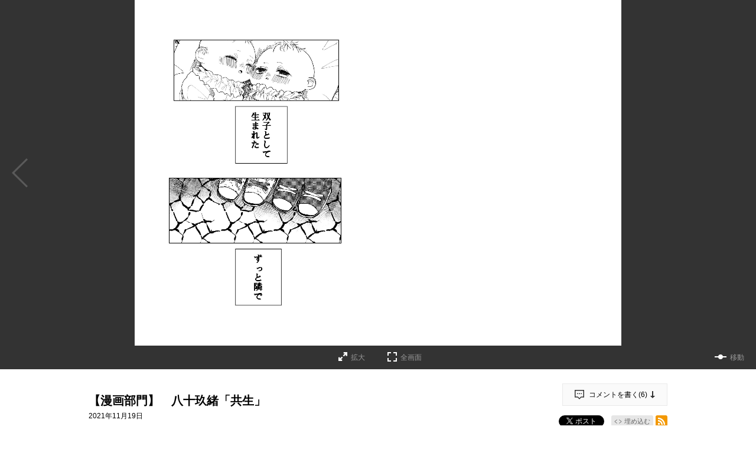

--- FILE ---
content_type: text/html; charset=utf-8
request_url: https://comic-trail.com/episode/3269754496604034429
body_size: 39446
content:
<!DOCTYPE html>
<html lang="ja"
  data-route="core:viewer"
  data-media="comic_trail"
  data-enabled-feature-names="[]"
  data-cdn-root="https://cdn.comic-trail.com"
  data-root-uri="https://comic-trail.com"
  data-gtm-data-layer="{&quot;episode&quot;:{&quot;content_id&quot;:&quot;Ta203-2111561&quot;,&quot;henshubu&quot;:null,&quot;episode_id&quot;:&quot;3269754496604034429&quot;,&quot;readable_product_id&quot;:&quot;3269754496604034428&quot;,&quot;magazine_label&quot;:null,&quot;series_ongoing&quot;:0,&quot;magazine_label_id&quot;:null,&quot;episode_title&quot;:&quot;【漫画部門】　八十玖緒「共生」&quot;,&quot;series_id&quot;:&quot;3269754496604028001&quot;,&quot;magazine_label_title&quot;:null,&quot;series_title&quot;:&quot;【漫画家オーディション2021準グランプリ2】&quot;}}"
  data-revision="33fb3ab7dbad0d4b2f16b8b71130d4571d76525a"
  data-env="giga_production2"
  data-endpoint="/comic_trail"
  data-requested-at-epoch="1768408048"
  >
<head>
    <meta charset="utf-8">
    <title>【漫画部門】　八十玖緒「共生」 / 【漫画家オーディション2021準グランプリ2】 - 八十玖緒 | コミックトレイル｜漫画とつながるフェス空間！</title>
    <meta http-equiv="X-UA-Compatible" content="IE=edge" />
    <meta name="viewport" content="width=device-width, minimum-scale=1.0, initial-scale=1.0, viewport-fit=cover">
<meta property="og:title" content="【漫画部門】　八十玖緒「共生」 / 【漫画家オーディション2021準グランプリ2】 - 八十玖緒 | コミックトレイル｜漫画とつながるフェス空間！">
<meta property="og:url" content="https://comic-trail.com/episode/3269754496604034429">
<meta property="og:type" content="article">
<meta property="og:image" content="https://cdn-img.comic-trail.com/public/series-thumbnail/3269754496604028001-7a2906d2a579b0734818c1bc51be7465?1669019328">
<meta property="og:image:width" content="482">
<meta property="og:image:height" content="482">
<meta property="og:site_name" content="コミックトレイル｜漫画とつながるフェス空間！">
<meta property="og:description" content="※ご応募いただいた状態のままで原稿を掲載しております。">
    <meta name="description" content="完全無料のWEBマンガサイト。作品とつながる、盛り上がる、マンガのフェス空間！毎週金曜日更新！">
    <meta name="thumbnail" content="https://cdn-img.comic-trail.com/public/series-thumbnail/3269754496604028001-7a2906d2a579b0734818c1bc51be7465?1669019328">
<meta name="twitter:card" content="summary_large_image">
<meta name="twitter:site" content="@comic_trail">
<meta name="twitter:title" content="【漫画部門】　八十玖緒「共生」 / 【漫画家オーディション2021準グランプリ2】 - 八十玖緒 | コミックトレイル｜漫画とつながるフェス空間！">
<meta name="twitter:description" content="">
<meta name="twitter:image" content="https://cdn-img.comic-trail.com/public/episode-thumbnail/3269754496604034429-37254cd92661b1c4a38b517cb44646ce?1637052977">
<link rel="canonical" href="https://comic-trail.com/episode/3269754496604034429" />
    <link rel="apple-touch-icon" href="https://cdn.comic-trail.com/images/apple-touch-icon.png?1768280500">
    <link rel="apple-touch-icon-precomposed" href="https://cdn.comic-trail.com/images/apple-touch-icon.png?1768280500">
    <link rel="apple-touch-icon" sizes="76x76" href="https://cdn.comic-trail.com/images/apple-touch-icon-76.png?1768280500">
    <link rel="apple-touch-icon-precomposed" sizes="76x76" href="https://cdn.comic-trail.com/images/apple-touch-icon-76.png?1768280500">
    <link rel="apple-touch-icon" sizes="114x114" href="https://cdn.comic-trail.com/images/apple-touch-icon-114.png?1768280500">
    <link rel="apple-touch-icon-precomposed" sizes="114x114" href="https://cdn.comic-trail.com/images/apple-touch-icon-114.png?1768280500">
    <link rel="apple-touch-icon" sizes="120x120" href="https://cdn.comic-trail.com/images/apple-touch-icon-120.png?1768280500">
    <link rel="apple-touch-icon-precomposed" sizes="120x120" href="https://cdn.comic-trail.com/images/apple-touch-icon-120.png?1768280500">
    <link rel="apple-touch-icon" sizes="144x144" href="https://cdn.comic-trail.com/images/apple-touch-icon-144.png?1768280500">
    <link rel="apple-touch-icon-precomposed" sizes="144x144" href="https://cdn.comic-trail.com/images/apple-touch-icon-144.png?1768280500">
    <link rel="apple-touch-icon" sizes="152x152" href="https://cdn.comic-trail.com/images/apple-touch-icon-152.png?1768280500">
    <link rel="apple-touch-icon-precomposed" sizes="152x152" href="https://cdn.comic-trail.com/images/apple-touch-icon-152.png?1768280500">
    <link rel="apple-touch-icon" sizes="167x167" href="https://cdn.comic-trail.com/images/apple-touch-icon-167.png?1768280500">
    <link rel="apple-touch-icon-precomposed" sizes="167x167" href="https://cdn.comic-trail.com/images/apple-touch-icon-167.png?1768280500">
    <link rel="apple-touch-icon" sizes="180x180" href="https://cdn.comic-trail.com/images/apple-touch-icon-180.png?1768280500">
    <link rel="apple-touch-icon-precomposed" sizes="180x180" href="https://cdn.comic-trail.com/images/apple-touch-icon-180.png?1768280500">
      <link rel="icon" type="image/png" sizes="36x36" href="https://cdn.comic-trail.com/images/android-icon-36.png?1768280500">
      <link rel="icon" type="image/png" sizes="48x48" href="https://cdn.comic-trail.com/images/android-icon-48.png?1768280500">
      <link rel="icon" type="image/png" sizes="72x72" href="https://cdn.comic-trail.com/images/android-icon-72.png?1768280500">
      <link rel="icon" type="image/png" sizes="96x96" href="https://cdn.comic-trail.com/images/android-icon-96.png?1768280500">
      <link rel="icon" type="image/png" sizes="144x144" href="https://cdn.comic-trail.com/images/android-icon-144.png?1768280500">
      <link rel="icon" type="image/png" sizes="192x192" href="https://cdn.comic-trail.com/images/android-icon-192.png?1768280500">
      <link rel="icon" sizes="256x256" href="https://cdn.comic-trail.com/images/favicon.ico?1768280500">
      <link rel="shortcut icon" href="https://cdn.comic-trail.com/images/favicon.ico?1768280500">
    <meta name="msapplication-TileImage" content="https://cdn.comic-trail.com/images/mstile-144.png?1768280500"/>
    <meta name="msapplication-TileColor" content="#ffffff"/>
        <link rel="preload" href="https://cdn-img.comic-trail.com/public/page/2/3269754496604043956-ec1ec7d010784a00fb0c4398e4e28dee" as="fetch" crossorigin="anonymous" class="test-fetch-pageimage">
        <link rel="preload" href="https://cdn-img.comic-trail.com/public/page/2/3269754496604043957-c3ea66de6b43326680b3652b75fde102" as="fetch" crossorigin="anonymous" class="test-fetch-pageimage">
    <link rel="alternate" type="application/atom+xml" title="Atom" href="https://comic-trail.com/atom/series/3269754496604028001">
    <link rel="alternate" type="application/rss+xml" title="RSS2.0" href="https://comic-trail.com/rss/series/3269754496604028001">
    <link rel="alternate" type="application/json+oembed" href="https://comic-trail.com/episode/3269754496604034429/oembed.json" />
    <link id='styleSheetCssElement' rel="stylesheet" href="https://cdn.comic-trail.com/css/comic_trail.css?1768280610">
<script type="module">!function(e,t,n){!("noModule"in(t=e.createElement("script")))&&"onbeforeload"in t&&(n=!1,e.addEventListener("beforeload",function(e){if(e.target===t)n=!0;else if(!e.target.hasAttribute("nomodule")||!n)return;e.preventDefault()},!0),t.type="module",t.src=".",e.head.appendChild(t),t.remove())}(document)</script>
    <script async id="bundleJsElement" src="https://cdn.comic-trail.com/js/bundle.js?1768280641" type="module" crossorigin="anonymous"></script>
  </head>
  <body
    id="page-viewer"
    class=""><script>
  // GTMのdataLayerに値をセットする
  // GTMのスクリプトが読み込まれる前に実行する必要があるので注意する
  if (!window.dataLayer) window.dataLayer = [];
  window.dataLayer.push({
      giga: JSON.parse(document.documentElement.getAttribute('data-gtm-data-layer') || '{}')
  });
</script>
<!-- Google Tag Manager -->
<noscript><iframe src="https://www.googletagmanager.com/ns.html?id=GTM-K3P7D67"
height="0" width="0" style="display:none;visibility:hidden"></iframe></noscript>
<script>(function(w,d,s,l,i){w[l]=w[l]||[];w[l].push({'gtm.start':
new Date().getTime(),event:'gtm.js'});var f=d.getElementsByTagName(s)[0],
j=d.createElement(s),dl=l!='dataLayer'?'&l='+l:'';j.async=true;j.src=
'https://www.googletagmanager.com/gtm.js?id='+i+dl;f.parentNode.insertBefore(j,f);
})(window,document,'script','dataLayer','GTM-K3P7D67');</script>
<!-- End Google Tag Manager -->
  <header id="top" class="header js-header">
  <div class="header-container secret">
    <nav>
      <div class="logo-area">
        <h1 class="header-logo"><a href="/"><span>コミックトレイル</span></a></h1>
        <p class="header-description"><span>あなたの心にほどよく刺さる 毎週金曜12時更新</span></p>
      </div>
      <div class="nav-area">
        <ul class="header-nav">
          <li><a href="/series">連載作品</a></li>
          <li class="history">
            <a href="/history">
              <span>履歴</span>              <span class="header-history-badge" style="display: none;"></span>
            </a>
          </li>
          <li class="author-list"><a href="https://comic-trail.com/article/entry/mochikomi" target="_blank" rel="noopener noreferrer">作家募集</a></li>
          <li class="comics"><a href="/comics">コミックス</a></li>
        </ul>
        <ul class="header-icon-items">
          <li class="search"><a href="/search"><span>検索</span></a></li>
          <li class="social"><a href="https://twitter.com/comic_trail" target="_blank" rel="noopener noreferrer"><span>X</span></a></li>
        </ul>
      </div>
    </nav>
  </div>
</header>
<script id='episode-json' type='text/json' data-value='{&quot;readableProduct&quot;:{&quot;prevReadableProductUri&quot;:null,&quot;imageUrisDigest&quot;:&quot;dbe8f56f04dfa63cf71d9d4c1b0086548810efb1&quot;,&quot;showSquareThumbnailInRecommendation&quot;:false,&quot;toc&quot;:null,&quot;pointGettableEpisodeWhenCompleteReading&quot;:null,&quot;finishReadingNotificationUri&quot;:null,&quot;publishedAt&quot;:&quot;2021-11-19T03:00:00Z&quot;,&quot;number&quot;:1,&quot;nextReadableProductUri&quot;:null,&quot;id&quot;:&quot;3269754496604034429&quot;,&quot;title&quot;:&quot;\u3010\u6f2b\u753b\u90e8\u9580\u3011\u3000\u516b\u5341\u7396\u7dd2\u300c\u5171\u751f\u300d&quot;,&quot;pageStructure&quot;:{&quot;startPosition&quot;:&quot;latter&quot;,&quot;choJuGiga&quot;:&quot;baku&quot;,&quot;pages&quot;:[{&quot;type&quot;:&quot;other&quot;},{&quot;src&quot;:&quot;https://cdn-img.comic-trail.com/public/page/2/3269754496604043956-ec1ec7d010784a00fb0c4398e4e28dee&quot;,&quot;width&quot;:1353,&quot;type&quot;:&quot;main&quot;,&quot;contentStart&quot;:&quot;Ta203-2111561&quot;,&quot;height&quot;:1920},{&quot;width&quot;:1353,&quot;type&quot;:&quot;main&quot;,&quot;src&quot;:&quot;https://cdn-img.comic-trail.com/public/page/2/3269754496604043957-c3ea66de6b43326680b3652b75fde102&quot;,&quot;height&quot;:1920},{&quot;type&quot;:&quot;main&quot;,&quot;width&quot;:1353,&quot;src&quot;:&quot;https://cdn-img.comic-trail.com/public/page/2/3269754496604043958-c7bbbbfae8458e3074b4ecf854d2ed91&quot;,&quot;height&quot;:1920},{&quot;src&quot;:&quot;https://cdn-img.comic-trail.com/public/page/2/3269754496604043959-6b99f191a36e27172facd209d51b1bc0&quot;,&quot;type&quot;:&quot;main&quot;,&quot;width&quot;:1353,&quot;height&quot;:1920},{&quot;height&quot;:1920,&quot;src&quot;:&quot;https://cdn-img.comic-trail.com/public/page/2/3269754496604043960-fa273798b0e4d78e7f3e4f90e4bd052c&quot;,&quot;width&quot;:1353,&quot;type&quot;:&quot;main&quot;},{&quot;height&quot;:1920,&quot;type&quot;:&quot;main&quot;,&quot;width&quot;:1353,&quot;src&quot;:&quot;https://cdn-img.comic-trail.com/public/page/2/3269754496604043961-cd74188c6a1503d28344e96aff16978a&quot;},{&quot;width&quot;:1353,&quot;type&quot;:&quot;main&quot;,&quot;src&quot;:&quot;https://cdn-img.comic-trail.com/public/page/2/3269754496604043962-e979b544d08264811e3fd3900f6305c4&quot;,&quot;height&quot;:1920},{&quot;type&quot;:&quot;main&quot;,&quot;width&quot;:1353,&quot;src&quot;:&quot;https://cdn-img.comic-trail.com/public/page/2/3269754496604043963-851ee6713eb20b2faf979e578d610bf4&quot;,&quot;height&quot;:1920},{&quot;height&quot;:1920,&quot;type&quot;:&quot;main&quot;,&quot;width&quot;:1353,&quot;src&quot;:&quot;https://cdn-img.comic-trail.com/public/page/2/3269754496604043964-83e65dd1b7b6a00fa46ab61d871a97c8&quot;},{&quot;height&quot;:1920,&quot;src&quot;:&quot;https://cdn-img.comic-trail.com/public/page/2/3269754496604043965-0d95bed0a586289bd8bf8e2ea6bc1df7&quot;,&quot;width&quot;:1353,&quot;type&quot;:&quot;main&quot;},{&quot;height&quot;:1920,&quot;type&quot;:&quot;main&quot;,&quot;width&quot;:1353,&quot;src&quot;:&quot;https://cdn-img.comic-trail.com/public/page/2/3269754496604043966-47828dbd76237d4a5ec81aa5b5d4aa7c&quot;},{&quot;src&quot;:&quot;https://cdn-img.comic-trail.com/public/page/2/3269754496604043967-0bae32706e7dadf7166f5b6427351029&quot;,&quot;width&quot;:1353,&quot;type&quot;:&quot;main&quot;,&quot;height&quot;:1920},{&quot;height&quot;:1920,&quot;type&quot;:&quot;main&quot;,&quot;width&quot;:1353,&quot;src&quot;:&quot;https://cdn-img.comic-trail.com/public/page/2/3269754496604043968-dba3258ee32d08e410c1f90a31637ad6&quot;},{&quot;height&quot;:1920,&quot;width&quot;:1353,&quot;type&quot;:&quot;main&quot;,&quot;src&quot;:&quot;https://cdn-img.comic-trail.com/public/page/2/3269754496604043969-422c653094ec2bd83c4abf9c4cdb5a42&quot;},{&quot;width&quot;:1353,&quot;type&quot;:&quot;main&quot;,&quot;src&quot;:&quot;https://cdn-img.comic-trail.com/public/page/2/3269754496604043970-eff521388420b6364985a9cc9ac83f2e&quot;,&quot;height&quot;:1920},{&quot;height&quot;:1920,&quot;width&quot;:1353,&quot;type&quot;:&quot;main&quot;,&quot;src&quot;:&quot;https://cdn-img.comic-trail.com/public/page/2/3269754496604043971-96cbd79a9d4f7d581efbf85923340a3f&quot;},{&quot;height&quot;:1920,&quot;width&quot;:1353,&quot;type&quot;:&quot;main&quot;,&quot;src&quot;:&quot;https://cdn-img.comic-trail.com/public/page/2/3269754496604043972-c99dbbd9f6b0bffe56d8863f0f4629de&quot;},{&quot;height&quot;:1920,&quot;type&quot;:&quot;main&quot;,&quot;width&quot;:1353,&quot;src&quot;:&quot;https://cdn-img.comic-trail.com/public/page/2/3269754496604043973-08f4968375411a615ec2abba5632bec9&quot;},{&quot;type&quot;:&quot;main&quot;,&quot;width&quot;:1353,&quot;src&quot;:&quot;https://cdn-img.comic-trail.com/public/page/2/3269754496604043974-4df53d367d505757dfcd9cc11eddeb69&quot;,&quot;height&quot;:1920},{&quot;height&quot;:1920,&quot;width&quot;:1353,&quot;type&quot;:&quot;main&quot;,&quot;src&quot;:&quot;https://cdn-img.comic-trail.com/public/page/2/3269754496604043975-fe558e84aab31e2a2a890e608ba68ec1&quot;},{&quot;height&quot;:1920,&quot;src&quot;:&quot;https://cdn-img.comic-trail.com/public/page/2/3269754496604043976-d864e81b957d001eabd55cb144d3067f&quot;,&quot;width&quot;:1353,&quot;type&quot;:&quot;main&quot;},{&quot;type&quot;:&quot;main&quot;,&quot;width&quot;:1353,&quot;src&quot;:&quot;https://cdn-img.comic-trail.com/public/page/2/3269754496604043977-f0839a5956ad4a1cc47b6683d00f60ab&quot;,&quot;height&quot;:1920},{&quot;height&quot;:1920,&quot;type&quot;:&quot;main&quot;,&quot;width&quot;:1353,&quot;src&quot;:&quot;https://cdn-img.comic-trail.com/public/page/2/3269754496604043978-402da07b9d1ed55c227a4220455a463d&quot;},{&quot;src&quot;:&quot;https://cdn-img.comic-trail.com/public/page/2/3269754496604043979-4634e0b6759f782cb135ed1783b125ea&quot;,&quot;type&quot;:&quot;main&quot;,&quot;width&quot;:1353,&quot;height&quot;:1920},{&quot;height&quot;:1920,&quot;src&quot;:&quot;https://cdn-img.comic-trail.com/public/page/2/3269754496604043981-b8397a446bf5fdd3c12b5c40fc486264&quot;,&quot;width&quot;:1353,&quot;type&quot;:&quot;main&quot;},{&quot;width&quot;:1353,&quot;type&quot;:&quot;main&quot;,&quot;src&quot;:&quot;https://cdn-img.comic-trail.com/public/page/2/3269754496604043982-85f6c8b25de21df2c9ae38a0e3f77178&quot;,&quot;height&quot;:1920},{&quot;src&quot;:&quot;https://cdn-img.comic-trail.com/public/page/2/3269754496604043983-c463782af6bc1a38d733bd6de796e4d3&quot;,&quot;type&quot;:&quot;main&quot;,&quot;width&quot;:1353,&quot;height&quot;:1920},{&quot;src&quot;:&quot;https://cdn-img.comic-trail.com/public/page/2/3269754496604043985-4257049215241363b6a3a2e8703fa3d0&quot;,&quot;width&quot;:1353,&quot;type&quot;:&quot;main&quot;,&quot;height&quot;:1920},{&quot;src&quot;:&quot;https://cdn-img.comic-trail.com/public/page/2/3269754496604043986-36661d5d8b9b94900c2ef47abebb044d&quot;,&quot;width&quot;:1353,&quot;type&quot;:&quot;main&quot;,&quot;height&quot;:1920},{&quot;height&quot;:1920,&quot;src&quot;:&quot;https://cdn-img.comic-trail.com/public/page/2/3269754496604043988-d23fe7863e623743440eac065e526389&quot;,&quot;type&quot;:&quot;main&quot;,&quot;width&quot;:1353},{&quot;width&quot;:1353,&quot;type&quot;:&quot;main&quot;,&quot;src&quot;:&quot;https://cdn-img.comic-trail.com/public/page/2/3269754496604043989-dedc6618d5e6e171bc7086000999e3be&quot;,&quot;height&quot;:1920},{&quot;height&quot;:1920,&quot;type&quot;:&quot;main&quot;,&quot;width&quot;:1353,&quot;src&quot;:&quot;https://cdn-img.comic-trail.com/public/page/2/3269754496604043990-6f9a63ee0b10b84e1900bc6bf1be5d72&quot;},{&quot;height&quot;:1920,&quot;width&quot;:1353,&quot;type&quot;:&quot;main&quot;,&quot;src&quot;:&quot;https://cdn-img.comic-trail.com/public/page/2/3269754496604043991-16a744e920c9bd67d5eb250a1ecf997e&quot;},{&quot;height&quot;:1920,&quot;width&quot;:1353,&quot;type&quot;:&quot;main&quot;,&quot;src&quot;:&quot;https://cdn-img.comic-trail.com/public/page/2/3269754496604043992-a82c7feb586097d29d51714719abfe4c&quot;},{&quot;height&quot;:1920,&quot;src&quot;:&quot;https://cdn-img.comic-trail.com/public/page/2/3269754496604043993-4c5270bbea4d72c180ed63182c4b1ae8&quot;,&quot;width&quot;:1353,&quot;type&quot;:&quot;main&quot;},{&quot;width&quot;:1353,&quot;type&quot;:&quot;main&quot;,&quot;src&quot;:&quot;https://cdn-img.comic-trail.com/public/page/2/3269754496604043994-b75c699ac11463fc3a092a3393847177&quot;,&quot;contentEnd&quot;:&quot;Ta203-2111561&quot;,&quot;height&quot;:1920},{&quot;type&quot;:&quot;link&quot;,&quot;linkPosition&quot;:&quot;back&quot;},{&quot;type&quot;:&quot;other&quot;},{&quot;type&quot;:&quot;backMatter&quot;}],&quot;readingDirection&quot;:&quot;rtl&quot;},&quot;typeName&quot;:&quot;episode&quot;,&quot;hasPurchased&quot;:false,&quot;series&quot;:{&quot;thumbnailUri&quot;:&quot;https://cdn-scissors.gigaviewer.com/image/scale/e1770c78ff16faff51281abc2f60c61a1ac5d6a7/enlarge=0;height=484;no_unsharpmask=1;quality=90;version=1;width=484/https%3A%2F%2Fcdn-img.comic-trail.com%2Fpublic%2Fseries-thumbnail%2F3269754496604028001-7a2906d2a579b0734818c1bc51be7465%3F1669019328&quot;,&quot;id&quot;:&quot;3269754496604028001&quot;,&quot;title&quot;:&quot;\u3010\u6f2b\u753b\u5bb6\u30aa\u30fc\u30c7\u30a3\u30b7\u30e7\u30f32021\u6e96\u30b0\u30e9\u30f3\u30d7\u30ea2\u3011&quot;},&quot;isPublic&quot;:true,&quot;permalink&quot;:&quot;https://comic-trail.com/episode/3269754496604034429&quot;}}'></script>
<script
  class="js-valve"
  data-service="trail" data-result="ng"  data-giga_author="3269754496604028000"  data-giga_series="3269754496604028001"  data-giga_episode="3269754496604034429"
  data-unit-paths='["/4374287/trl_pc_e_1_3025_0_no","/4374287/trl_pc_e_2_3025_0_no","/4374287/trl_pc_e_3_3025_0_no","/4374287/trl_pc_e_4_3025_0_no"]'
>
  (valve = window.valve || []).push(function(v) {
    var pageKeyValues = {}; pageKeyValues["giga_author"] = "3269754496604028000";  pageKeyValues["giga_series"] = "3269754496604028001";  pageKeyValues["giga_episode"] = "3269754496604034429";
    v.config({
      service: "trail",
      disableHatenaContentMatch: true,
      pageKeyValues: pageKeyValues,
      content: {
        result: "ng"
      }
    });
      var adSize = {
        "mappings": [
          [[350, 450], [[300, 250]]],
          [[0, 0], ["fluid"]]
        ]
      };
      v.defineDFPSlot({
        unit:   "/4374287/trl_pc_e_1_3025_0_no",
        sizes:  adSize,
        slotId: "div-gpt-episode-front-3269754496604034429-pc-0",
        lazy: true
      });
      v.defineDFPSlot({
        unit:   "/4374287/trl_pc_e_2_3025_0_no",
        sizes:  adSize,
        slotId: "div-gpt-episode-front-3269754496604034429-pc-1",
        lazy: true
      });
      v.defineDFPSlot({
        unit:   "/4374287/trl_pc_e_3_3025_0_no",
        sizes:  adSize,
        slotId: "div-gpt-episode-back-3269754496604034429-pc-0",
        lazy: true
      });
      v.defineDFPSlot({
        unit:   "/4374287/trl_pc_e_4_3025_0_no",
        sizes:  adSize,
        slotId: "div-gpt-episode-back-3269754496604034429-pc-1",
        lazy: true
      });
    v.sealDFPSlots();
  });
</script><section class="viewer js-viewer" data-json-url="https://comic-trail.com/episode/3269754496604034429.json"><span class="viewer-close-fullscreen"><a class="js-viewer-btn-close-fullscreen" href="#" title="全画面表示を終了する"><span>全画面表示を終了する</span></a></span><div id="content" class="content-horizontal"><div class="content-inner scroll-horizontal js-horizontal-viewer"><div
        style='opacity: 0;'
        class="js-direction-guide direction-guide direction-guide-horizontal rtl"
      ><p>ヨコに読みます</p></div><div class="page-navigation"><a class="page-navigation-backward rtl js-slide-backward" style="display: none;"><span class="icon-label">→</span></a><a class="page-navigation-forward rtl js-slide-forward"><span class="icon-label">←</span></a></div><div class="image-container js-viewer-content" dir="rtl"><div class="page-area js-page-area" dir="ltr"><div class="page js-page page-ad js-page-ad hidden"><div class="ad-nav-area-wrap page-content"><div class="ad-nav-area-content page-upper"><div id="div-gpt-episode-front-3269754496604034429-pc-0" class="js-ad-container ad-container" data-back-gpt-ad-unit-path="/4374287/trl_pc_e_1_3025_0_no"></div><div id="div-gpt-episode-front-3269754496604034429-pc-1" class="js-ad-container ad-container" data-back-gpt-ad-unit-path="/4374287/trl_pc_e_2_3025_0_no"></div></div></div></div></div><div class="page-area js-page-area" dir="ltr"><div class="page js-page back-link-page link-page js-link-page js-back-link-page link-page-full hidden"><div class="link-page-content"><div class="link-slot"><img class='js-load-image-after-init' data-src="https://cdn-img.comic-trail.com/public/media_link_slot/2551460909913193749-60e89290ad744c70746a477d046f6374?1765332845"><a
            class="gtm-back-page1-number1"
            href="https://comic-trail.com/comics"
          ><p>詳細ページへのリンク</p></a></div></div></div></div><div class="page-area js-page-area" dir="ltr"><div class="page js-page page-ad js-page-ad hidden"><div class="ad-nav-area-wrap page-content"><div class="ad-nav-area-content page-upper"><div id="div-gpt-episode-back-3269754496604034429-pc-0" class="js-ad-container ad-container" data-back-gpt-ad-unit-path="/4374287/trl_pc_e_3_3025_0_no"></div><div id="div-gpt-episode-back-3269754496604034429-pc-1" class="js-ad-container ad-container" data-back-gpt-ad-unit-path="/4374287/trl_pc_e_4_3025_0_no"></div></div></div></div></div><div id="viewer-colophon"class="page-area back-matter-area js-page-area js-back-matter-area " dir="ltr"><div class="back-matter js-back-matter hidden"><div class="back-matter-content"><div class="viewer-colophon-info-wrapper"><div class="viewer-colophon-info"><p class="viewer-colophon-next-episode "><a class="top-link js-viewer-top-link" href="https://comic-trail.com/">トップページへ</a></p><div class="viewer-colophon-update-container"></div><p class="viewer-colophon-bonus-mission js-colophon-earned-points-container" style="display: none">
            ポイント獲得しました <strong class="js-colophon-earned-points"></strong></p></div></div><aside class="viewer-colophon-recommend js-viewer-recommended-series-list"><h3 class="viewer-colophon-recommend-title"><strong>NEW</strong> 無料配信中のおすすめ作品</h3><ul class="gtm-viewer-colophon-recommend-list viewer-colophon-recommend-list"><li data-series-id="3270375685395227861"><a href="https://comic-trail.com/episode/2551460909814726752"><img class='js-load-image-after-init' data-src="https://cdn-scissors.gigaviewer.com/image/scale/610ebcb39f8b509a2119e20a4764274611d5e022/enlarge=0;height=220;no_unsharpmask=1;quality=90;version=1;width=380/https%3A%2F%2Fcdn-img.comic-trail.com%2Fpublic%2Fseries-thumbnail%2F3270375685395227861-98267e42518b3d118f6695e9162e4066%3F1669019328" alt="異世界召喚おじさんの銃無双ライフ 〜サバゲー好きサラリーマンは会社終わりに異世界へ直帰する〜"/></a></li><li data-series-id="2550912965308758962"><a href="https://comic-trail.com/episode/2551460909957049060"><img class='js-load-image-after-init' data-src="https://cdn-scissors.gigaviewer.com/image/scale/bfe48ef16da5507c11db2e3f35556a059f5966ce/enlarge=0;height=220;no_unsharpmask=1;quality=90;version=1;width=380/https%3A%2F%2Fcdn-img.comic-trail.com%2Fpublic%2Fseries-thumbnail%2F2550912965308758962-584558cb940e57f94aa1d9f12aa1655d%3F1745557228" alt="子連れオーク"/></a></li><li data-series-id="14079602755461330627"><a href="https://comic-trail.com/episode/2551460909956840997"><img class='js-load-image-after-init' data-src="https://cdn-scissors.gigaviewer.com/image/scale/c05c495744c3ea110a7a209a71657baeeac52219/enlarge=0;height=220;no_unsharpmask=1;quality=90;version=1;width=380/https%3A%2F%2Fcdn-img.comic-trail.com%2Fpublic%2Fseries-thumbnail%2F14079602755461330627-46b297269bcfabee0ae2d9fb0d35d49f%3F1721989660" alt="推しの人生×私の一生"/></a></li><li data-series-id="14079602755560047205"><a href="https://comic-trail.com/episode/2551460909754614842"><img class='js-load-image-after-init' data-src="https://cdn-scissors.gigaviewer.com/image/scale/f980712e03690d76de299939f3b397c696a05c18/enlarge=0;height=220;no_unsharpmask=1;quality=90;version=1;width=380/https%3A%2F%2Fcdn-img.comic-trail.com%2Fpublic%2Fseries-thumbnail%2F14079602755560047205-3f75c164c74a181f52d8572c7f1e0f66%3F1722489023" alt="いやし、いやらし"/></a></li><li data-series-id="2550912964769109467"><a href="https://comic-trail.com/episode/2551460909858381991"><img class='js-load-image-after-init' data-src="https://cdn-scissors.gigaviewer.com/image/scale/2b3bc3984840726d9c4b3b600c23756171616ac4/enlarge=0;height=220;no_unsharpmask=1;quality=90;version=1;width=380/https%3A%2F%2Fcdn-img.comic-trail.com%2Fpublic%2Fseries-thumbnail%2F2550912964769109467-edd4f6651474552f8a4d6c588ffd29a7%3F1764036158" alt="忌王の花嫁　異世界転生したら不吉の王がゼロ距離すぎる"/></a></li><li data-series-id="14079602755461330625"><a href="https://comic-trail.com/episode/2551460909780606715"><img class='js-load-image-after-init' data-src="https://cdn-scissors.gigaviewer.com/image/scale/be490e4d4668aae5f49408c011be45d466d7b63f/enlarge=0;height=220;no_unsharpmask=1;quality=90;version=1;width=380/https%3A%2F%2Fcdn-img.comic-trail.com%2Fpublic%2Fseries-thumbnail%2F14079602755461330625-e33d9ee512d2a40c1e7e55bb9bd94151%3F1736848364" alt="破滅の聖女は運命の夫の溺愛から逃れたい"/></a></li></ul></aside></div></div></div></div></div></div></section><div class="viewer-offline hidden"><div class='js-download-button download-button'
    role="button"
    data-type="episode"
    data-id="3269754496604034429">オフラインで読む β</div><progress class='js-download-progress hidden'></progress></div>
<section class="episode-header">
  <div class="episode-header-notice gtm-episode-header-notice"></div>
  <div class="episode-header-container">
    <div class="episode-header-title-wrapper">
      <h1 class="episode-header-title">【漫画部門】　八十玖緒「共生」</h1>
        <p class="episode-header-date">
          2021年11月19日
        </p>
    </div>
    <dl class="episode-header-share">
      <dt>
          <div class="episode-header-comment-link">
            <a href="#series-comment"><?xml version="1.0" encoding="utf-8"?>
<svg xmlns="http://www.w3.org/2000/svg"	xmlns:xlink="http://www.w3.org/1999/xlink" viewBox="0 0 30 30" class="baloon-icon">
<path fillRule="evenodd" d="M 21 24C 21 24 15 30 15 30 15 30 9 24 9 24 9 24-0 24-0 24-0 24-0-0-0-0-0-0 30-0 30-0 30-0 30 24 30 24 30 24 21 24 21 24ZM 27 3C 27 3 3 3 3 3 3 3 3 21 3 21 3 21 10 21 10 21 10 21 15 26 15 26 15 26 20 21 20 21 20 21 27 21 27 21 27 21 27 3 27 3ZM 19.04 11.7C 19.04 10.75 19.81 9.97 20.77 9.97 21.72 9.97 22.5 10.75 22.5 11.7 22.5 12.66 21.72 13.44 20.77 13.44 19.81 13.44 19.04 12.66 19.04 11.7ZM 15 13.44C 14.04 13.44 13.27 12.66 13.27 11.7 13.27 10.75 14.04 9.97 15 9.97 15.96 9.97 16.73 10.75 16.73 11.7 16.73 12.66 15.96 13.44 15 13.44ZM 9.23 13.44C 8.27 13.44 7.5 12.66 7.5 11.7 7.5 10.75 8.27 9.97 9.23 9.97 10.19 9.97 10.96 10.75 10.96 11.7 10.96 12.66 10.19 13.44 9.23 13.44Z" />
</svg>
              <p>コメントを書く(<span class="js-series-comment-count" data-series-comment-count-endpoint="https://comic-trail.com/api/viewer/comment/3269754496604028001/count">-</span>)</p><?xml version="1.0" encoding="utf-8"?>
<svg xmlns="http://www.w3.org/2000/svg"	xmlns:xlink="http://www.w3.org/1999/xlink"  viewBox="0 0 16 24" class="down-icon">
<path fillRule="evenodd" d="M 9.92 16.15C 9.92 16.15 9.83 0 9.83 0 9.83 0 5.96 0 5.96 0 5.96 0 5.96 16.15 5.96 16.15 5.96 16.15 0 16.15 0 16.15 0 16.15 7.9 24 7.9 24 7.9 24 16 16.15 16 16.15 16 16.15 9.92 16.15 9.92 16.15Z" />
</svg>
            </a>
          </div>      </dt>
      <dd class="hb">
        <a href="http://b.hatena.ne.jp/entry/" class="hatena-bookmark-button" data-hatena-bookmark-layout="basic-counter" data-hatena-bookmark-lang="ja" title="このエントリーをはてなブックマークに追加"><img src="https://b.st-hatena.com/images/entry-button/button-only@2x.png" alt="このエントリーをはてなブックマークに追加" width="20" height="20" style="border: none;" /></a>
      </dd><dd class="x">
        <a href="https://twitter.com/intent/tweet?text=%E3%80%90%E6%BC%AB%E7%94%BB%E9%83%A8%E9%96%80%E3%80%91%E3%80%80%E5%85%AB%E5%8D%81%E7%8E%96%E7%B7%92%E3%80%8C%E5%85%B1%E7%94%9F%E3%80%8D%20%2F%20%E3%80%90%E6%BC%AB%E7%94%BB%E5%AE%B6%E3%82%AA%E3%83%BC%E3%83%87%E3%82%A3%E3%82%B7%E3%83%A7%E3%83%B32021%E6%BA%96%E3%82%B0%E3%83%A9%E3%83%B3%E3%83%97%E3%83%AA2%E3%80%91%20-%20%E5%85%AB%E5%8D%81%E7%8E%96%E7%B7%92%20%7C%20%E3%82%B3%E3%83%9F%E3%83%83%E3%82%AF%E3%83%88%E3%83%AC%E3%82%A4%E3%83%AB%EF%BD%9C%E6%BC%AB%E7%94%BB%E3%81%A8%E3%81%A4%E3%81%AA%E3%81%8C%E3%82%8B%E3%83%95%E3%82%A7%E3%82%B9%E7%A9%BA%E9%96%93%EF%BC%81%20%5B%20https%3A%2F%2Fcomic-trail.com%2Fepisode%2F3269754496604034429%20%5D" class="giga-x-share-button " target="_blank" rel="nofollow noopener">
          <i></i><span>ポスト</span>
        </a>
      </dd><dd class="fb">
        <div class="fb-share-button" data-layout="button_count" data-size="small" data-mobile-iframe="true"><a class="fb-xfbml-parse-ignore" target="_blank" rel="noopener noreferrer" href="https://www.facebook.com/sharer/sharer.php?u&amp;src=sdkpreparse">シェア</a></div>
      </dd><dd class="line">
        <div class="line-it-button" style="display: none;" data-type="share-b" data-lang="ja" ></div>
      </dd><dd>
          <div class="embed">
            <button type="button" class="embed-button js-embed-button" title="コードをブログに埋め込む">埋め込む</button>
          </div>
      </dd><dd class="rss">
        <a href="https://comic-trail.com/rss/series/3269754496604028001" title="この作品のRSSフィードを表示する" rel="alternate" type="application/rss+xml"><span>RSSフィード</span></a>
      </dd>
    </dl>
  </div>
    <div class="embed-code hidden js-embed-code">
      <div class="embed-code-inner">
        <button type="button" class="copy-url js-copy-url-button">コピー</button>
        <input id="share-url" readonly size="45" class="share-url js-share-url-textarea" value="&lt;iframe src=&quot;https://comic-trail.com/episode/3269754496604034429/embed&quot; width=&quot;560&quot; height=&quot;400&quot; frameborder=&quot;0&quot; scrolling=&quot;no&quot; allowfullscreen=&quot;allowfullscreen&quot; style=&quot;max-width:100%;&quot;&gt;&lt;/iframe&gt;">
        <p class="copy-message hidden js-copied-message">クリップボードにコピーしました</p>
      </div>
    </div>
</section>
<section class="series-information type-episode">
  <div class="series-header scroll-position">
    <div class="series-header-image-wrapper">
      <img intrinsicsize="484x484" data-src="https://cdn-scissors.gigaviewer.com/image/scale/e1770c78ff16faff51281abc2f60c61a1ac5d6a7/enlarge=0;height=484;no_unsharpmask=1;quality=90;version=1;width=484/https%3A%2F%2Fcdn-img.comic-trail.com%2Fpublic%2Fseries-thumbnail%2F3269754496604028001-7a2906d2a579b0734818c1bc51be7465%3F1669019328" alt="【漫画家オーディション2021準グランプリ2】" class="js-lazyload series-header-image js-series-header-image" />
    </div>
    <h1 class="series-header-title">【漫画家オーディション2021準グランプリ2】</h1>
    <h2 class="series-header-author">八十玖緒</h2>
    <p class="series-header-description">
      ※ご応募いただいた状態のままで原稿を掲載しております。
    </p>
  </div>
  <div class="series-contents" id="series-contents">
    <div class="offline-banner hidden">
        <div class="offline-banner-inner">
          <svg viewBox="0 0 564.8 556.67" xmlns="http://www.w3.org/2000/svg"><path d="m258.87 460.37 36.57 36.63 36.56-36.63a51.72 51.72 0 0 0 -73.13 0z"/><path d="m558.27 518.5-224.84-224.84h.05l-54.66-54.66-229.82-229.82-26.18 26.14 129.18 129.21a359.87 359.87 0 0 0 -112.56 76.41l36.56 36.57a308.26 308.26 0 0 1 115.94-73.06l41.51 41.55a257 257 0 0 0 -120.87 68.13l36.57 36.56a205.89 205.89 0 0 1 129.21-59.77l55.89 55.89a155.21 155.21 0 0 0 -148.52 40.46l36.57 36.57a103.53 103.53 0 0 1 146.28 0l21.36-21.35 142.19 142.2z"/><path d="m514.87 277.51 36.57-36.57c-84.17-84.17-199.83-118.14-309.44-101.94l47.83 47.83a309.48 309.48 0 0 1 225.04 90.68z"/><path d="m478.3 314.08a257.12 257.12 0 0 0 -131.55-70.51l101 101z"/></svg>
          <p>現在、オフラインで閲覧しています。</p>
        </div>
    </div>
  <div
    class="js-readable-products-pagination readable-products-pagination"
    data-aggregate-id="3269754496604028001"
    data-type="episode"
    data-show-tab="false"
  >
    <span class="loading-text">ローディング中…</span>
  </div>
    <div class="series-comment-contents" id="series-comment">
      <h3 class="series-comment-contents-title">応援コメント一覧</h3>
      <div class="series-comment-contents-box">
        <form name="comment" method="POST" action="https://comic-trail.com/api/viewer/comment/3269754496604028001" class="series-comment-contents-form" role="form" style="display: none;">
          <input type="hidden" name="csrf_token" value="">
          <textarea type="textarea" class="comment-textarea js-comment-textarea" name="content" placeholder="コメントを書いて作品を応援しよう！（1投稿500字、1日1回応援できます）" ></textarea>
          <button type="submit" class="comment-button js-comment-button">投稿する</button>
          <p class="series-comment-contents-form-notes">
            ※通報が一定数を超えたコメントは非表示になります
          </p><div class="series-comment-contents-form-error-notes js-series-comment-contents-form-error-notes hidden">
  コメント内に不適切なワードが入っています。
</div>
        </form>
        <div class="series-comment-contents-done js-series-comment-contents-done" style="display: none;">
          <p>投稿ありがとうございました</p>
          <p class="attention"><span>投稿後24時間が経過すると、</span><span>再度コメントの投稿が可能になります。</span></p>
        </div>
        <ul class="series-comment-contents-list js-series-comment-list">
        </ul>
        <button class="comment-more-button js-series-comment-read-more-button" data-read-more-endpoint="https://comic-trail.com/api/viewer/comment/3269754496604028001?limit=6">もっと見る</button>
        <div class="series-comment-contents-none js-series-comment-contents-none" style="display:none;">
          <p>この作品へのコメントはまだありません</p>
        </div>
      </div>
    </div>
  </div>
  <div class="series-sidebar">
  </div>
</section>
<div id="fb-root"></div>
<script src="https://d.line-scdn.net/r/web/social-plugin/js/thirdparty/loader.min.js" async="async" defer="defer"></script>
<footer class="footer">
  <div class="footer-container">
    <nav>
      <ul class="footer-icon-items">
        <li class="social"><a href="https://twitter.com/comic_trail" target="_blank" rel="noopener noreferrer">X</a></li>
        <li class="instagram"><a href="https://www.instagram.com/comic_trail_pr/" target="_blank" rel="noopener noreferrer">Instagram</a></li>
        <li class="youtube"><a href="https://www.youtube.com/channel/UCs_tqUA0VtSy_CRvnYcVeUQ" target="_blank" rel="noopener noreferrer">Youtube</a></li>
      </ul>
      <ul class="footer-nav">
        <li><a href="/">トップページ</a></li>
        <li><a href="https://comic-trail.com/article/entry/mochikomi" target="_blank" rel="noopener noreferrer">持ち込み募集</a></li>
        <li><a href="https://comic-fuz.com/" target="_blank" rel="noopener noreferrer">COMIC FUZ</a></li>
        <li><a href="https://docs.google.com/forms/d/13N40kRSbMkewWiDWHbC6bLs0hWK-ENeOOOBt8v6MOvY/edit" target="_blank" rel="noopener noreferrer">お問い合わせ</a></li>
        <li><a href="https://comic-trail.com/article/privacy" target="_blank" rel="noopener noreferrer">プライバシーポリシー</a></li>
      </ul>
      <h1 class="footer-logo"><a href="/"><span>コミックトレイル</span></a></h1>
      <div class="footer-copyright">
        <p>&copy; <a href="http://houbunsha.co.jp/" target="_blank" rel="noopener noreferrer">HOUBUNSHA CO., LTD</a> ALL RIGHTS RESERVED</p>
        <p>掲載の記事・写真・イラスト等すべてのコンテンツの無断複写・転載を禁じます</p>
      </div>
    </nav>
    <div class="abj-mark-wrapper">
      <div class="stop-kaizokuban-banner">
        <a href="https://www.abj.or.jp/stopkaizokuban" target="_blank" rel="noopener noreferrer">
          <img class="stop-kaizokuban" src="https://cdn.comic-trail.com/images/stop-kaizokuban.png?1768280500" alt="STOP!海賊版">
        </a>
      </div>
      <div class="abj-mark-container">
        <img class="abj-mark" src="https://cdn.comic-trail.com/images/abj.svg?1768280500" alt="ABJマーク">
        <p>ABJマークは、この電子書店・電子書籍配信サービスが、著作権者からコンテンツ使用許諾を得た正規版配信サービスであることを示す登録商標（登録番号 第6091713号）です。</p>
      </div>
    </div>
  </div>
</footer>
  </body>
</html>

--- FILE ---
content_type: text/css
request_url: https://cdn.comic-trail.com/css/comic_trail.css?1768280610
body_size: 35212
content:
.common-button{border:none;background:#333;color:#fff;font-family:inherit;font-weight:700;font-size:17px;border-radius:8px;padding:10px 16px;display:inline-block;width:250px;max-width:100%;text-decoration:none;cursor:pointer;box-sizing:border-box}@media screen and (max-width:760px){.common-button{font-size:15px;width:200px}}.common-button:hover{background:#666;color:#fff}.common-button span{display:inline-block;vertical-align:middle}.common-button span.sub-text{font-size:15px;font-weight:400}@media screen and (max-width:760px){.common-button span.sub-text{font-size:12px}}.common-button.wide-button{width:300px}@media screen and (max-width:760px){.common-button.wide-button{font-size:15px;width:250px}}.common-button.lower-button{margin:20px auto;display:block}.app-button{background:#d500f9}.app-button:hover{background:#b200d0}.color-link{text-align:center}.color-link a{color:#d500f9}.color-link a:hover{text-decoration:underline}.text-link{text-decoration:underline;font-size:13px;color:#333;display:inline-block;margin:24px 0 0;cursor:pointer}.text-link:hover{color:#95989a}.color-text-link{display:inline-block;color:#d500f9}.color-text-link:hover{text-decoration:underline}@keyframes fadeIn{0%{opacity:0}100%{opacity:1}}@keyframes text-blink{0%{opacity:.3}100%{opacity:.6}}.viewer{position:relative;background:#333;text-align:center;min-height:500px;max-height:800px;overflow:hidden;box-sizing:border-box;height:calc(100% - 135px)}@media screen and (max-width:600px){.viewer{background:#fff;min-height:inherit;height:500px;max-height:calc(100% - 150px)}}@media screen and (max-width:320px){.viewer{height:450px}}@media screen and (max-height:450px){.viewer{min-height:inherit;max-height:none;height:100%}}.viewer .viewer-close-fullscreen,.viewer .viewer-controller,.viewer .viewer-controller-container{display:none}.viewer .table-of-contents-container{background-color:rgba(0,0,0,.4);position:absolute;right:0;top:0;width:100%;height:100%;z-index:1000}.viewer .table-of-contents-container .table-of-contents{background:#fff;width:74%;max-width:300px;text-align:left;overflow-y:scroll;position:absolute;right:0;top:0;height:100%;-webkit-overflow-scrolling:touch}.viewer .table-of-contents-container .table-of-contents-skip-nav{position:absolute;bottom:0;right:20px;background:#fff;width:calc(74% - 40px);max-width:260px;height:44px;line-height:44px;padding:2px 0;border-top:1px solid #666}.viewer .table-of-contents-container .table-of-contents-skip-nav a{position:absolute;font-size:13px;height:100%;padding:0 20px;cursor:pointer}.viewer .table-of-contents-container .table-of-contents-skip-nav a::after,.viewer .table-of-contents-container .table-of-contents-skip-nav a::before{position:absolute;content:'';top:calc(50% - 2px);transform:translateY(-50%);border:4px solid transparent}.viewer .table-of-contents-container .table-of-contents-skip-nav a.goto-next-content{left:0}.viewer .table-of-contents-container .table-of-contents-skip-nav a.goto-next-content::after,.viewer .table-of-contents-container .table-of-contents-skip-nav a.goto-next-content::before{border-right-color:#999}.viewer .table-of-contents-container .table-of-contents-skip-nav a.goto-next-content::before{left:-3px}.viewer .table-of-contents-container .table-of-contents-skip-nav a.goto-next-content::after{left:3px}.viewer .table-of-contents-container .table-of-contents-skip-nav a.goto-prev-content{right:0}.viewer .table-of-contents-container .table-of-contents-skip-nav a.goto-prev-content::after,.viewer .table-of-contents-container .table-of-contents-skip-nav a.goto-prev-content::before{right:-3px;border-left-color:#999}.viewer .table-of-contents-container .table-of-contents-skip-nav a.goto-prev-content::before{right:-3px}.viewer .table-of-contents-container .table-of-contents-skip-nav a.goto-prev-content::after{right:3px}.viewer .table-of-contents-container .table-of-contents-slider{background:#f5f5f5;height:48px;position:relative}.viewer .table-of-contents-container .table-of-contents-slider a{display:inline-block;font-size:13px;position:absolute}.viewer .table-of-contents-container .table-of-contents-slider a::before{content:'';display:inline-block;position:absolute;top:50%;margin-top:-5px;border:4px solid transparent}.viewer .table-of-contents-container .table-of-contents-slider a:hover{cursor:pointer}.viewer .table-of-contents-container .table-of-contents-slider a.next{padding-left:13px;left:20px;bottom:13px}.viewer .table-of-contents-container .table-of-contents-slider a.next::before{left:-3px;border-right-color:#999}.viewer .table-of-contents-container .table-of-contents-slider a.prev{padding-right:13px;right:20px;bottom:13px}.viewer .table-of-contents-container .table-of-contents-slider a.prev::before{right:-3px;border-left-color:#999}.viewer .table-of-contents-container .table-of-content-item-top{border-bottom:1px solid #eaeaea;margin:0 20px}.viewer .table-of-contents-container .table-of-content-item-top a{display:flex;align-items:center;padding:18px 0;font-size:17px}.viewer .table-of-contents-container .table-of-content-item-top a img{margin-right:12px;width:35%;flex-shrink:0}.viewer .table-of-contents-container .table-of-content-item-top a:hover{background-color:#fafafa}.viewer .table-of-contents-container .table-of-content-item-top a:hover p{color:#000}.viewer .table-of-contents-container ul{margin:0 20px}.viewer .table-of-contents-container li.table-of-content-item{border-bottom:1px solid #eaeaea}.viewer .table-of-contents-container li.table-of-content-item:last-child{margin-bottom:56px}.viewer .table-of-contents-container li.table-of-content-item.active a,.viewer .table-of-contents-container li.table-of-content-item.active a:hover{background-color:#f1f6c7}.viewer .table-of-contents-container li.table-of-content-item a{color:#333;display:block;text-decoration:none;padding:18px 0;line-height:1.4}@media screen and (max-width:600px){.viewer .table-of-contents-container li.table-of-content-item a{font-size:15px}}.viewer .table-of-contents-container li.table-of-content-item a:hover{background-color:#fafafa}body,html{height:100%}.expand .viewer{height:100%;max-height:calc(100% - 40px);max-height:calc(100% - 40px - env(safe-area-inset-bottom,0px))}@media screen and (max-width:600px){.expand .viewer{background:#333}}.expand .app-read-content{display:none}.fullscreen{overflow-y:hidden}.fullscreen .header,.fullscreen .viewer-offline{display:none;visibility:hidden}.fullscreen .viewer{height:100%;max-height:none}@media screen and (max-width:600px){.fullscreen .viewer{background:#333}}.fullscreen .viewer .viewer-close-fullscreen{display:block}.fullscreen .viewer .viewer-close-fullscreen a{position:absolute;display:block;z-index:1010;width:44px;height:44px;top:10px;right:18px;transform:rotate(45deg);opacity:.5}.fullscreen .viewer .viewer-close-fullscreen a:hover{opacity:1}.fullscreen .viewer .viewer-close-fullscreen a::after,.fullscreen .viewer .viewer-close-fullscreen a::before{position:absolute;display:block;content:'';width:44px;height:0;right:0;bottom:calc(50% - 2px);border-bottom:4px solid #999}.fullscreen .viewer .viewer-close-fullscreen a::after{transform:rotate(90deg)}.fullscreen .viewer .viewer-close-fullscreen a span{position:absolute!important;clip:rect(1px,1px,1px,1px)}.fullscreen .viewer .table-of-contents-container .table-of-contents-slider{height:88px}.fullscreen .viewer-controller.controller-horizontal{position:fixed;bottom:0;width:100vw;z-index:100;opacity:0;transition:opacity .2s ease-in-out}.fullscreen .viewer-controller.controller-horizontal .viewer-btn-shrink{display:none}.fullscreen .viewer-controller.controller-horizontal .viewer-btn-expand{display:none}.fullscreen .viewer-controller.controller-horizontal .viewer-btn-fullscreen{display:none}.fullscreen .viewer-controller.controller-horizontal .viewer-btn-cancel-fullscreen{display:block!important}.fullscreen .viewer-controller.controller-horizontal *{visibility:hidden}.fullscreen .viewer-controller.controller-horizontal.show{opacity:1}.fullscreen .viewer-controller.controller-horizontal.show *{visibility:visible}@media screen and (max-width:600px){.fullscreen .viewer-controller.controller-horizontal.show{background:#333}}.fullscreen .app-read-content{display:none}.image-container .page-image,.image-container canvas{-webkit-user-select:none;user-select:none;-webkit-touch-callout:none;pointer-events:none}.image-container.selectable .page-image,.image-container.selectable canvas{-webkit-user-select:auto;user-select:auto;-webkit-touch-callout:default;pointer-events:auto}html:-ms-fullscreen{width:100%}.page-dummy{background-color:#fff;display:inline-block}.direction-guide,.direction-guide-expand{position:absolute;top:50%;left:50%;box-sizing:border-box;font-size:12px;color:#fff;border:1px solid rgba(255,255,255,.2);border-radius:9px;z-index:1000;background-color:rgba(0,0,0,.95);background-repeat:no-repeat;transition:opacity .25s}.direction-guide-expand-horizontal,.direction-guide-horizontal{background-image:url(/images/viewer/notice_keytop.png);background-size:114px 48px}@media screen and (max-width:600px){.direction-guide-expand-horizontal,.direction-guide-horizontal{background-size:80.5px 65.5px;background-position:center 25px}.direction-guide-expand-horizontal.rtl,.direction-guide-horizontal.rtl{background-image:url(/images/viewer/notice_tap.png)}.direction-guide-expand-horizontal.ltr,.direction-guide-horizontal.ltr{background-image:url(/images/viewer/notice_tap_ltr.png)}}.direction-guide-expand-vertical,.direction-guide-vertical{background-image:url(/images/viewer/notice_keytop_down.png);background-size:54px 48px}@media screen and (max-width:600px){.direction-guide-expand-vertical,.direction-guide-vertical{background-image:url(/images/viewer/notice_slidedown.png);background-size:65px 48px}}.direction-guide-feed-in{opacity:1!important}.direction-guide-feed-out{opacity:0!important}.direction-guide{width:130px;height:130px;margin:-65px 0 0 -65px;padding-top:104px;background-position:center 36px}@media screen and (max-width:600px){.direction-guide{background-position:center 25px}}.direction-guide-expand{width:150px;height:150px;margin:-75px 0 0 -75px;padding-top:80px;background-position:center 20px}@media screen and (max-width:600px){.direction-guide-expand{height:170px;padding-top:100px}}.direction-guide-expand .txt-expand-view{font-weight:700;padding-top:12px;color:#ffee58}.slide-to-transit-guide{position:absolute;z-index:1000;width:100%;height:100%;background:rgba(0,0,0,.4);display:flex;justify-content:center;align-items:center}.slide-to-transit-guide .previous-modal{display:flex;justify-content:center;align-items:center;width:180px;height:180px;background-color:rgba(220,220,220,.9);border-radius:9px;z-index:1000}.slide-to-transit-guide .previous-modal .previous-link{display:inline-block;font-size:15px;font-weight:700;background:#d500f9;color:#fff;padding:0 25px;line-height:40px;border-radius:20px}.slide-to-transit-guide .previous-modal .previous-link:hover{color:#fff;background:#b200d0}.slide-to-transit-guide.hide{display:none}.slide-to-transit-guide a{color:#fff}.expand .viewer-controller,.fullscreen .viewer-controller{padding-left:env(safe-area-inset-left,0);padding-right:env(safe-area-inset-right,0);padding-bottom:env(safe-area-inset-bottom,0)}@media screen and (min-width:710px){.expand .viewer-offline,.fullscreen .viewer-offline{padding-left:env(safe-area-inset-left,0);margin-top:calc(-40px - env(safe-area-inset-bottom,0px))}}.expand .viewer-trial-purchase-button-container,.fullscreen .viewer-trial-purchase-button-container{margin-top:calc(-40px - env(safe-area-inset-bottom,0px))}.viewer-controller{position:relative;line-height:0;background:#333}@media screen and (max-height:450px){.viewer-controller{display:none}}@media screen and (max-width:710px){.viewer-controller.trial{display:flex;justify-content:flex-end}.viewer-controller.trial .viewer-controller-right-box,.viewer-controller.trial ul{position:static}}.viewer-controller ul{display:flex;justify-content:center}@media screen and (max-width:710px){.viewer-controller ul{justify-content:flex-start;box-sizing:border-box}}.viewer-controller li{position:relative;text-align:center}.viewer-controller .viewer-controller-right-box{position:absolute;top:0;right:0}.controller-vertical .viewer-btn-slider-container{display:none}.viewer-btn-cancel-fullscreen,.viewer-btn-expand,.viewer-btn-fullscreen,.viewer-btn-kirinuki,.viewer-btn-kirinuki-about,.viewer-btn-kirinuki-close,.viewer-btn-shrink,.viewer-btn-slider,.viewer-btn-table-of-contents,.viewer-btn-tshirt,.viewer-btn-tshirt-about,.viewer-btn-tshirt-close{display:block;min-width:90px;padding:8px 0;font-size:12px;line-height:24px;height:24px;cursor:pointer}@media screen and (max-width:600px){.viewer-btn-cancel-fullscreen,.viewer-btn-expand,.viewer-btn-fullscreen,.viewer-btn-kirinuki,.viewer-btn-kirinuki-about,.viewer-btn-kirinuki-close,.viewer-btn-shrink,.viewer-btn-slider,.viewer-btn-table-of-contents,.viewer-btn-tshirt,.viewer-btn-tshirt-about,.viewer-btn-tshirt-close{min-width:auto;font-size:11px}}.viewer-btn-cancel-fullscreen::before,.viewer-btn-expand::before,.viewer-btn-fullscreen::before,.viewer-btn-kirinuki-about::before,.viewer-btn-kirinuki-close::before,.viewer-btn-kirinuki::before,.viewer-btn-shrink::before,.viewer-btn-slider::before,.viewer-btn-table-of-contents::before,.viewer-btn-tshirt-about::before,.viewer-btn-tshirt-close::before,.viewer-btn-tshirt::before{position:relative;content:'';display:inline-block;vertical-align:middle;top:-2px;margin-right:6px;background-position:center;background-repeat:no-repeat;background-size:contain}.viewer-btn-kirinuki-about::before,.viewer-btn-tshirt-about::before{background-image:url(/images/viewer/ic_link.svg);width:18px;height:15px}.viewer-btn-kirinuki-about:hover::before,.viewer-btn-tshirt-about:hover::before{background-image:url(/images/viewer/ic_link_hover.svg)}.viewer-btn-cancel-fullscreen,.viewer-btn-expand,.viewer-btn-fullscreen,.viewer-btn-kirinuki,.viewer-btn-kirinuki-about,.viewer-btn-kirinuki-close,.viewer-btn-shrink,.viewer-btn-tshirt,.viewer-btn-tshirt-about,.viewer-btn-tshirt-close{position:relative;color:#999}@media screen and (max-width:600px){.viewer-btn-cancel-fullscreen,.viewer-btn-expand,.viewer-btn-fullscreen,.viewer-btn-kirinuki,.viewer-btn-kirinuki-about,.viewer-btn-kirinuki-close,.viewer-btn-shrink,.viewer-btn-tshirt,.viewer-btn-tshirt-about,.viewer-btn-tshirt-close{display:inline-block;padding-left:6px;padding-right:6px}}.viewer-btn-cancel-fullscreen:not(.current):hover,.viewer-btn-expand:not(.current):hover,.viewer-btn-fullscreen:not(.current):hover,.viewer-btn-kirinuki-about:not(.current):hover,.viewer-btn-kirinuki-close:not(.current):hover,.viewer-btn-kirinuki:not(.current):hover,.viewer-btn-shrink:not(.current):hover,.viewer-btn-tshirt-about:not(.current):hover,.viewer-btn-tshirt-close:not(.current):hover,.viewer-btn-tshirt:not(.current):hover{color:#fff;background-color:transparent}.viewer-btn-cancel-fullscreen.current,.viewer-btn-expand.current,.viewer-btn-fullscreen.current,.viewer-btn-kirinuki-about.current,.viewer-btn-kirinuki-close.current,.viewer-btn-kirinuki.current,.viewer-btn-shrink.current,.viewer-btn-tshirt-about.current,.viewer-btn-tshirt-close.current,.viewer-btn-tshirt.current{display:none}.viewer-btn-cancel-fullscreen{display:none}.viewer-btn-shrink::before{background-image:url(/images/viewer/ic_shrink_white.svg);width:16px;height:16px}.viewer-btn-expand::before{background-image:url(/images/viewer/ic_expand_white.svg);width:16px;height:16px}.viewer-btn-fullscreen::before{background-image:url(/images/viewer/ic_fullscreen_white.png);width:16px;height:16px}.viewer-btn-cancel-fullscreen::before{background-image:url(/images/viewer/ic_cancel_fullscreen.svg);width:16px;height:16px}@media screen and (min-width:1280px){.viewer-btn-kirinuki{display:none}}.viewer-btn-kirinuki::before{background-image:url(/images/viewer/ic_kirinuki.png);width:15px;height:15.5px}@media screen and (min-width:781px){.viewer-btn-kirinuki::after{content:'シェア'}}@media screen and (min-width:341px) and (max-width:780px){.viewer-btn-kirinuki::after{content:'シェア'}}@media screen and (max-width:340px){.viewer-btn-kirinuki::after{content:'シェア'}}.viewer-btn-tshirt::before{background-image:url(/images/viewer/ic_tshirt.png);width:18.5px;height:16px}.viewer-btn-slider,.viewer-btn-table-of-contents{color:#999}@media screen and (max-width:600px){.viewer-btn-slider,.viewer-btn-table-of-contents{display:inline-block;padding:8px 6px}}.viewer-btn-slider:hover,.viewer-btn-table-of-contents:hover{color:#fff}.viewer-btn-slider::before{background-image:url(/images/viewer/ic_move_white.png);width:20px;height:8px}.viewer-btn-table-of-contents::before{background-image:url(/images/viewer/ic_list_white.png);width:20px;height:12.5px}.viewer-table-of-contents-button-container{position:absolute;background:#333;width:100%;bottom:0;left:0;text-align:right;z-index:100}.viewer-table-of-contents-button-close{display:inline-block;min-width:90px;padding:0 16px;font-size:12px;line-height:40px;height:40px;cursor:pointer;color:#999}.viewer-table-of-contents-button-close:hover{color:#fff}.viewer-controller.trial{--slider-width-offset:60px}.viewer-controller:not(.trial){--slider-width-offset:160px}.viewer-slider{position:absolute;background:#333;width:100%;padding:9px 0;top:0;left:0;text-align:center;z-index:100}.viewer-slider-container{display:inline-block;width:calc(100% - var(--slider-width-offset,160px))}.viewer-slider-inner{position:relative;max-width:980px;margin:0 auto}@media screen and (max-width:980px){.viewer-slider-inner{position:static;width:100%}}.viewer-slider-inner a{color:#fff}.viewer-slider span{position:absolute;display:block}.viewer-slider-next,.viewer-slider-prev{color:#999;font-size:12px;padding:13px 16px;margin-top:-2px}.viewer-slider-next:before,.viewer-slider-prev:before{content:'';display:inline-block;position:absolute;top:50%;margin-top:-4px;border:4px solid transparent}.viewer-slider-next.rtl{left:0}.viewer-slider-next.rtl:before{left:4px;border-right-color:#999}.viewer-slider-next.ltr{right:0}.viewer-slider-next.ltr:before{right:4px;border-left-color:#999}.viewer-slider-prev.rtl{right:0}.viewer-slider-prev.rtl:before{right:4px;border-left-color:#999}.viewer-slider-prev.ltr{left:0}.viewer-slider-prev.ltr:before{left:4px;border-right-color:#999}.viewer-slider-pagenum,.viewer-slider-pagenum-last{font-size:10px;color:#999;margin-top:11px}.viewer-slider-pagenum-last{display:block;width:30px}.viewer-slider-pagenum-last.rtl{left:calc(var(--slider-width-offset,160px)/ 2 - 34px);text-align:right}.viewer-slider-pagenum-last.ltr{right:calc(var(--slider-width-offset,160px)/ 2 - 34px);text-align:left}.viewer-slider-pagenum-now{top:-35px;left:0;padding:12px 10px;color:#fff;background-color:#d500f9;font-size:12px;border-radius:2px}@media screen and (max-width:600px){.viewer-slider-pagenum-now{top:-20px}}.viewer-slider-pagenum-now:before{content:'';display:inline-block;position:absolute;left:50%;bottom:-10px;border:5px solid transparent;border-top-color:#d500f9;margin-left:-5px}input[type=range].slider{-webkit-appearance:none;width:calc(100% - var(--slider-width-offset,160px));height:8px;margin:7px 0;padding:0}@media screen and (max-width:980px){input[type=range].slider{width:100%}}input[type=range].slider:focus{outline:0}input[type=range].slider:focus::-ms-tooltip{display:none}input[type=range].slider::-webkit-slider-runnable-track{width:100%;height:8px;cursor:pointer;box-shadow:1px 1px 1px transparent,0 0 1px rgba(13,13,13,0);background:#eaeaea;border-radius:0;border:0 solid rgba(1,1,1,0)}input[type=range].slider:focus::-webkit-slider-runnable-track{background:#f7f7f7}input[type=range].slider::-webkit-slider-thumb{box-shadow:0 0 0 transparent,0 0 0 rgba(13,13,13,0);border:0 solid transparent;height:22px;width:22px;border-radius:11px;background:#d500f9;cursor:pointer;-webkit-appearance:none;margin-top:-7px}input[type=range].slider::-moz-range-track{width:100%;height:8px;cursor:pointer;box-shadow:1px 1px 1px transparent,0 0 1px rgba(13,13,13,0);background:#eaeaea;border-radius:0;border:0 solid rgba(1,1,1,0)}input[type=range].slider::-moz-range-thumb{box-shadow:0 0 0 transparent,0 0 0 rgba(13,13,13,0);border:0 solid transparent;height:22px;width:22px;border-radius:11px;background:#d500f9;cursor:pointer}input[type=range].slider::-ms-track{width:100%;height:8px;cursor:pointer;background:0 0;border-color:transparent;color:transparent;border-width:8px}input[type=range].slider::-ms-fill-lower{background:#ddd;border:0 solid rgba(1,1,1,0);border-radius:0;box-shadow:1px 1px 1px transparent,0 0 1px rgba(13,13,13,0)}input[type=range].slider::-ms-fill-upper{background:#eaeaea;border:0 solid rgba(1,1,1,0);border-radius:0;box-shadow:1px 1px 1px transparent,0 0 1px rgba(13,13,13,0)}input[type=range].slider::-ms-thumb{box-shadow:0 0 0 transparent,0 0 0 rgba(13,13,13,0);border:0 solid transparent;height:22px;width:22px;border-radius:11px;background:#d500f9;cursor:pointer}input[type=range].slider:focus::-ms-fill-lower{background:#eaeaea}input[type=range].slider:focus::-ms-fill-upper{background:#f7f7f7}.viewer-horizontal{overflow-x:hidden;overflow-y:hidden}.scroll-horizontal .page-area svg{position:absolute;z-index:10}.scroll-horizontal .page-area svg a{cursor:pointer}.scroll-horizontal .hide{display:none!important}.scroll-horizontal .page-navigation-backward,.scroll-horizontal .page-navigation-forward{position:absolute;width:30%;height:100%;top:0;z-index:10;cursor:pointer;background-repeat:no-repeat;background-size:27px 49.5px;opacity:.2;-webkit-tap-highlight-color:transparent}.scroll-horizontal .page-navigation-backward:hover,.scroll-horizontal .page-navigation-forward:hover{opacity:1}.scroll-horizontal .page-navigation-backward .icon-label,.scroll-horizontal .page-navigation-forward .icon-label{display:none}.scroll-horizontal .page-navigation-backward.rtl{right:0;background-image:url(/images/viewer/ic_viewer_backward.png);background-position:right 20px center}.scroll-horizontal .page-navigation-backward.ltr{left:0;background-image:url(/images/viewer/ic_viewer_forward.png);background-position:20px center}@media screen and (max-width:980px){.scroll-horizontal .page-navigation-backward{background:0 0!important}}.scroll-horizontal .page-navigation-forward.rtl{left:0;background-image:url(/images/viewer/ic_viewer_forward.png);background-position:20px center}.scroll-horizontal .page-navigation-forward.ltr{right:0;background-image:url(/images/viewer/ic_viewer_backward.png);background-position:right 20px center}@media screen and (max-width:980px){.scroll-horizontal .page-navigation-forward{background:0 0!important}}.scroll-horizontal .page-navigation-forward.slideonly{width:100%}.scroll-vertical .page-navigation{position:absolute;height:100%;z-index:1}.scroll-vertical .page-navigation .page-navigation-forward{display:block;bottom:0;width:100vw;height:25%;position:absolute;cursor:pointer}.link-page{display:flex;align-items:center;background:#fff;margin:0 auto}.link-page-half{height:700px}@media screen and (max-width:600px){.link-page-half{height:500px}}.align-right .link-page{float:right}.align-left .link-page{float:left}.link-page-content{white-space:normal;text-align:center;width:100%}.link-page-full .link-page-content{height:100%}.link-page-half .link-page-content{height:90%;display:flex;flex-direction:column;align-items:center}.link-slot{width:100%}.link-page-full .link-slot{height:100%;padding:0;position:relative}.link-page-full .link-slot img{display:block;height:100%;width:100%;object-fit:contain}.link-page-full .link-slot a{position:absolute;width:100%;height:15%;bottom:0;left:0;z-index:100}.link-page-full .link-slot a p{position:absolute!important;clip:rect(1px,1px,1px,1px)}.scroll-vertical .link-page-full .link-slot{display:block}.scroll-vertical .link-page-full .link-slot img{max-height:none;top:auto;transform:none}.link-page-half .link-slot{height:50%;padding:2% 0;box-sizing:border-box}.link-page-half .link-slot a{position:relative;z-index:100;line-height:0}.link-page-half .link-slot img{width:auto;height:auto;max-width:100%;max-height:100%}.link-page-half .link-slot p{font-weight:700;font-size:17px;padding:8px 16px 0;line-height:1.4;position:relative;z-index:100}@media screen and (max-height:800px){.link-page-half .link-slot p{font-size:15px;padding:4px 6px 0}}@media screen and (max-width:600px){.link-page-half .link-slot p{font-size:10px;padding:4px 6px 0}}@media screen and (max-height:450px){.link-page-half .link-slot p{font-size:10px;padding:4px 6px 0}}.link-page-half .link-slot.with-text img{max-height:85%;height:auto;max-width:100%}.page-ad{display:inline-block;background:#fff}.scroll-vertical .page-ad{min-height:350px;padding:24px 0}.ad-nav-area-content,.ad-nav-area-wrap{width:100%;height:100%}.ad-nav-area-content .ad-container{position:relative;z-index:100}#content.content-vertical .ad-nav-area-content{display:flex;flex-wrap:wrap;justify-content:center}#content.content-vertical .ad-container{margin:10px}@media screen and (max-width:350px){#content.content-vertical .ad-container{width:320px}}@media screen and (max-width:320px){#content.content-vertical .ad-container{width:300px}}#content:not(.content-vertical) .ad-nav-area-wrap{display:table}#content:not(.content-vertical) .ad-nav-area-content{display:table-cell;vertical-align:middle;text-align:center}@media screen and (max-width:350px){#content:not(.content-vertical) .ad-nav-area-content{padding:0 15px}}@media screen and (max-height:450px){#content:not(.content-vertical) .ad-nav-area-content{padding:0 15px}}.ad-container{margin:10px auto}@media screen and (max-width:350px){.ad-container{margin:10px auto;border:1px solid #eaeaea;max-width:320px}}@media screen and (max-height:450px){.ad-container{margin:10px auto;border:1px solid #eaeaea;max-width:320px}}@media screen and (max-width:600px){.ad-container img{max-width:100%!important;height:auto!important}}.ad-container iframe{position:relative;z-index:100}.page-tweet{display:inline-block;background:#fff;height:100%}.page-tweet .viewer-colophon-tweet{display:flex;justify-content:center;align-items:center;padding-top:40px;flex-direction:column;height:calc(100% - 40px)}@media screen and (max-width:600px),screen and (max-height:450px){.page-tweet .viewer-colophon-tweet{justify-content:flex-start}}.page-tweet .tweet{position:relative;max-width:300px;width:100%;max-height:500px;overflow-x:hidden;overflow-y:scroll;padding:0 10px;border-bottom:1px solid #cfd9de;box-sizing:border-box;z-index:11}@media screen and (max-width:600px),screen and (max-height:450px){.page-tweet .tweet{max-width:270px;max-height:350px}}.page-tweet .twitter-tweet{margin-top:0!important}.page-tweet .viewer-colophon-tweet-about{font-size:11px;color:#999;margin:16px 0;z-index:11}@media screen and (max-height:450px){.page-tweet .viewer-colophon-tweet-about{font-size:10px}}.page-tweet .viewer-colophon-tweet-about-link{color:#d500f9}.page-tweet .viewer-colophon-tweet-about-link:hover{text-decoration:underline}.scroll-vertical .viewer-colophon-tweet{padding-top:20px;padding-bottom:40px}.scroll-vertical .tweet{max-height:400px}.back-matter{position:relative;text-align:left;display:inline-block;line-height:1.5;height:100%;background:#fff;max-width:100vw}.back-matter-content{height:100%;display:flex;flex-direction:column;justify-content:space-between}.trial-back-matter-content{height:100%;display:flex;flex-direction:column;justify-content:center;align-items:center;position:relative;z-index:11}@media screen and (max-width:600px){.trial-back-matter-content{padding-top:30px}}.trial-back-matter-content .thumb{width:150px}@media screen and (max-width:600px){.trial-back-matter-content .thumb{width:100px}}.scroll-vertical .trial-back-matter-content{min-height:660px}@media screen and (max-width:600px){.scroll-vertical .trial-back-matter-content{min-height:500px}}.trial-back-matter-content .episode-title{font-size:17px;margin-top:10px;padding:0 24px;font-weight:700;width:100%;box-sizing:border-box;white-space:normal;text-align:center}.trial-back-matter-content .read-button-container{padding-top:24px;box-sizing:border-box}@media screen and (max-width:600px){.trial-back-matter-content .read-button-container{padding-top:16px}}.trial-back-matter-content .read-button,.trial-back-matter-content .read-subscription-button{background:#d500f9;width:280px;text-align:center}@media screen and (max-width:600px){.trial-back-matter-content .read-button,.trial-back-matter-content .read-subscription-button{width:250px}}.trial-back-matter-content .read-button:not(:first-child),.trial-back-matter-content .read-subscription-button:not(:first-child){margin-top:15px}.trial-back-matter-content .read-button:hover,.trial-back-matter-content .read-subscription-button:hover{background:#b200d0}.trial-back-matter-content .read-button span,.trial-back-matter-content .read-subscription-button span{margin:0 4px}.trial-back-matter-content .read-button-message{font-size:12px;margin-top:8px;padding:0 24px}.trial-back-matter-content .private-login-message{padding:24px 16px 0 16px;font-size:12px;text-align:center}@media screen and (max-width:600px){.trial-back-matter-content .private-login-message{display:none}}.trial-back-matter-content .private-login-message a{text-decoration:underline}.scroll-vertical #viewer-colophon{padding-bottom:16px;border-top:1px solid #333}.viewer-colophon-info-wrapper{display:flex;justify-content:center;align-items:center;white-space:normal;flex-grow:1;padding-top:80px}.scroll-vertical .viewer-colophon-info-wrapper{display:block;height:auto}.viewer-colophon-info{text-align:center;line-height:1}.scroll-vertical .viewer-colophon-info{display:block;padding:40px}.viewer-colophon-next-episode{width:100%;z-index:1000;left:0}.viewer-colophon-next-episode .next-link,.viewer-colophon-next-episode .top-link{position:relative;z-index:11}.viewer-colophon-next-episode .next-link{display:inline-block;font-size:15px;font-weight:700;background:#d500f9;color:#fff;padding:0 25px;line-height:40px;border-radius:20px}.viewer-colophon-next-episode .next-link:hover{color:#fff;background:#b200d0}@media screen and (max-width:500px){body:not(.expand) .viewer-colophon-next-episode.compact .next-link{font-size:13px;padding:0 15px;line-height:30px;border-radius:15px}}.viewer-colophon-next-episode .top-link{font-size:15px;color:#d500f9}@media screen and (max-width:320px){.viewer-colophon-next-episode .top-link{font-size:13px}}.viewer-colophon-next-episode .top-link:hover{text-decoration:underline}.viewer-colophon-next-episode .next-bought-link{display:inline-block;font-size:17px;font-weight:700;background:#d500f9;color:#fff;padding:0 24px;margin:0 16px;line-height:40px;min-width:160px;border-radius:8px}@media screen and (max-height:450px),screen and (max-width:600px){.viewer-colophon-next-episode .next-bought-link{font-size:13px;line-height:1.5em;min-width:0;padding:8px 16px}}.viewer-colophon-next-episode .next-bought-link:hover{color:#fff;background:#b200d0}.viewer-colophon-next-episode .next-bought-link span{padding-left:8px}.viewer-colophon-next-episode .next-bought-link img.point-icon{width:20px;height:20px;vertical-align:middle;margin:-3px 0 0 3px}@media screen and (max-height:450px),screen and (max-width:600px){.viewer-colophon-next-episode .next-bought-link img.point-icon{width:14px;height:14px}}.viewer-colophon-bonus-mission{background:#eaeaea;font-size:12px;padding:10px 30px;margin-top:15px}.viewer-colophon-bonus-mission strong{color:#d500f9;font-family:Helvetica,Arial,sans-serif;font-size:15px;font-weight:300;margin-left:.5em}.viewer-colophon-update-container{display:flex;justify-content:center}.viewer-colophon-next-update,.viewer-colophon-next-update-free{font-size:12px;margin-top:12px}@media screen and (max-width:600px){.viewer-colophon-next-update,.viewer-colophon-next-update-free{font-size:11px}}@media screen and (max-width:320px){.viewer-colophon-next-update,.viewer-colophon-next-update-free{font-size:10px;margin-top:6px}}.viewer-colophon-next-update-free{margin-left:15px}.viewer-colophon-recommend{width:100%;max-width:100vw;z-index:100;flex-shrink:0}.scroll-vertical .viewer-colophon-recommend{position:static}.viewer-colophon-recommend a{display:block}.viewer-colophon-recommend img{width:100%;height:auto}.viewer-colophon-recommend-title{font-size:12px;color:#999;margin:0 8px 8px;line-height:1}@media screen and (max-width:600px),screen and (max-height:450px){.viewer-colophon-recommend-title{font-size:11px;margin-bottom:4px}}.viewer-colophon-recommend-title strong{display:inline-block;font-weight:300;color:#d500f9;padding-right:2px}.viewer-colophon-recommend-list{display:flex;flex-wrap:wrap;line-height:0;overflow:hidden}.viewer-colophon-recommend-list li{width:33.33333333%;line-height:0;box-sizing:border-box;position:relative}.viewer-colophon-recommend-list .not-read-label{position:absolute;color:#fff;background:#f22a1f;top:0;right:0;padding:10px 6px 10px 15px;font-size:12px}@media screen and (max-width:600px),screen and (max-height:450px){.viewer-colophon-recommend-list .not-read-label{padding:10px 4px 10px 13px;font-size:10px}}.viewer-colophon-recommend-list .not-read-label::before{content:'';display:block;border-radius:50%;position:absolute;background:#fff;top:50%;left:5px;width:5px;height:5px;margin-top:-2.5px}@media screen and (max-width:600px),screen and (max-height:450px){.viewer-colophon-recommend-list .not-read-label::before{width:4px;height:4px;margin-top:-2px}}.viewer-colophon-news-wrapper{flex-grow:1}.viewer-colophon-news{position:relative;display:flex;align-items:center;white-space:normal;background-color:#f7c6ff;line-height:1.4;margin:0 16px;padding:8px 16px;min-height:60px;font-size:13px}@media screen and (max-width:600px){.viewer-colophon-news{margin:0 8px;padding:4px 8px;min-height:40px;font-size:12px}}@media screen and (max-width:320px){.viewer-colophon-news{min-height:32px;font-size:11px}}@media screen and (max-height:450px){.viewer-colophon-news{min-height:30px;font-size:10px}}.viewer-colophon-news a{color:#d500f9;text-decoration:underline}.viewer-colophon-news a:hover{color:#b200d0;text-decoration:underline}.scroll-vertical .viewer-colophon-news{margin-bottom:50px}.viewer-colophon-news::after{content:'';position:absolute;top:0;left:0;border-top:10px solid #d500f9;border-right:10px solid transparent}.viewer-colophon-tweet-title{font-size:13px;margin-bottom:16px;line-height:1;font-weight:700}@media screen and (max-width:600px),screen and (max-height:450px){.viewer-colophon-tweet-title{font-size:11px}}.viewer-colophon-tweet-title .brand-logo{display:inline-block;vertical-align:bottom;height:20px;margin-right:3px;background-size:contain;background-repeat:no-repeat;width:76px}@media screen and (max-width:600px),screen and (max-height:450px){.viewer-colophon-tweet-title .brand-logo{height:16px;width:60.8px}}@media screen and (max-height:450px){.viewer-colophon-tweet-title .brand-logo{height:14px;width:53.2px}}.viewer-colophon-tweet-title .brand-logo span{position:absolute!important;clip:rect(1px,1px,1px,1px)}.viewer-colophon-tweet-title ruby{font-size:16px;margin:0 2px;color:#d500f9}@media screen and (max-width:600px),screen and (max-height:450px){.viewer-colophon-tweet-title ruby{font-size:14px}}.page-area.align-left .kirinuki-overlay::after,.page-area.align-left .tshirt-overlay::after{left:0}.page-area.align-right .kirinuki-overlay::after,.page-area.align-right .tshirt-overlay::after{right:0}.controller-mode-kirinuki,.controller-mode-tshirt{background:#222}.controller-mode-kirinuki .kirinuki-overlay+.link-page,.controller-mode-kirinuki .kirinuki-overlay+.page-dummy,.controller-mode-kirinuki .kirinuki-overlay+.page-image,.controller-mode-kirinuki .kirinuki-overlay+canvas,.controller-mode-kirinuki .tshirt-overlay+.link-page,.controller-mode-kirinuki .tshirt-overlay+.page-dummy,.controller-mode-kirinuki .tshirt-overlay+.page-image,.controller-mode-kirinuki .tshirt-overlay+canvas,.controller-mode-tshirt .kirinuki-overlay+.link-page,.controller-mode-tshirt .kirinuki-overlay+.page-dummy,.controller-mode-tshirt .kirinuki-overlay+.page-image,.controller-mode-tshirt .kirinuki-overlay+canvas,.controller-mode-tshirt .tshirt-overlay+.link-page,.controller-mode-tshirt .tshirt-overlay+.page-dummy,.controller-mode-tshirt .tshirt-overlay+.page-image,.controller-mode-tshirt .tshirt-overlay+canvas{opacity:.536}.page-area .kirinuki-overlay,.page-area .tshirt-overlay{display:none;justify-content:center;align-items:center;position:absolute;z-index:999;width:100%;height:100%}.page-area .kirinuki-modal,.page-area .tshirt-modal{display:flex;justify-content:center;align-items:center;flex-direction:column;width:184px;height:192px;background-color:rgba(0,0,0,.95);border:1px solid rgba(255,255,255,.3);border-radius:9px;text-align:center;color:#fff;font-size:12px;line-height:1.4;z-index:1000}.page-area .kirinuki-modal .kirinuki-make::before,.page-area .kirinuki-modal .tshirt-make::before,.page-area .tshirt-modal .kirinuki-make::before,.page-area .tshirt-modal .tshirt-make::before{position:relative;content:'';display:block;vertical-align:middle;margin:0 auto 8px}.page-area .kirinuki-modal .kirinuki-make::before,.page-area .tshirt-modal .kirinuki-make::before{background:url(/images/viewer/modal_kirinuki.png) center no-repeat;background-size:contain;width:35px;height:36px}.page-area .kirinuki-modal .tshirt-make::before,.page-area .tshirt-modal .tshirt-make::before{background:url(/images/viewer/modal_tshirt.png) center no-repeat;background-size:contain;width:40px;height:40px}.page-area .kirinuki-modal .kirinuki-link,.page-area .kirinuki-modal .tshirt-link,.page-area .tshirt-modal .kirinuki-link,.page-area .tshirt-modal .tshirt-link{display:flex;align-items:center;justify-content:center;height:40px;font-size:14px;font-weight:700;margin:20px auto 0;border-radius:20px;background:#d500f9;color:#fff}.page-area .kirinuki-modal .kirinuki-link:hover,.page-area .kirinuki-modal .tshirt-link:hover,.page-area .tshirt-modal .kirinuki-link:hover,.page-area .tshirt-modal .tshirt-link:hover{background:#b200d0}.page-area .kirinuki-modal .kirinuki-link,.page-area .tshirt-modal .kirinuki-link{width:150px}.page-area .kirinuki-modal .tshirt-link,.page-area .tshirt-modal .tshirt-link{width:120px}.viewer .controller-mode-kirinuki .kirinuki-overlay,.viewer .controller-mode-tshirt .tshirt-overlay{display:flex}.viewer-controller .kirinuki-controller,.viewer-controller .tshirt-controller{position:absolute;background:#333;width:100%;top:0;left:0;z-index:100}.viewer-controller .kirinuki-controller ul,.viewer-controller .tshirt-controller ul{display:flex;justify-content:center}.viewer-controller .kirinuki-controller .kirinuki-close,.viewer-controller .kirinuki-controller .tshirt-close,.viewer-controller .tshirt-controller .kirinuki-close,.viewer-controller .tshirt-controller .tshirt-close{position:absolute;top:0;right:0}.viewer .series-like-page{display:inline-block;background:#fff;padding:40px 0 0 0;box-sizing:border-box;text-align:center}.viewer .series-like-page .like-page-app-content,.viewer .series-like-page .like-page-support-content,.viewer .series-like-page .series-like-content{height:50%;display:flex;flex-direction:column;justify-content:center;line-height:1.5}.viewer .series-like-page .series-like-description{font-weight:700;color:#d500f9;font-size:22px}@media screen and (max-height:500px),screen and (max-width:600px){.viewer .series-like-page .series-like-description{font-size:15px;line-height:1.6em}}.viewer .series-like-page button.series-like-button{border:5px solid #d500f9;width:55%;height:auto;color:#d500f9;border-radius:800px;background:#fff;text-align:center;margin:12px auto;padding:0;-webkit-appearance:none;-moz-appearance:none;appearance:none;box-shadow:none;position:relative;cursor:pointer;z-index:11}.viewer .series-like-page button.series-like-button:before{content:'';display:block;padding-top:100%}.viewer .series-like-page button.series-like-button:focus{outline:0}.viewer .series-like-page button.series-like-button.active::after{width:100%;height:100%;border-radius:800px;position:absolute;left:-5px;top:-5px;content:'';display:block;animation:pulsate2 .8s ease-out;border:5px solid transparent}@keyframes pulsate2{0%{transform:scale(1,1)}50%{opacity:1;border:5px solid #d500f9}100%{transform:scale(1.3,1.3);opacity:0}}.viewer .series-like-page button.series-like-button.active .series-like-text{display:none}.viewer .series-like-page button.series-like-button.active .series-like-text-done{display:block!important}.viewer .series-like-page button.series-like-button.active svg.page-like-icon{animation:page-like-icon .5s}@keyframes page-like-icon{0%{transform:rotate(-10deg)}50%{transform:rotate(0)}100%{transform:rotate(-10deg)}}.viewer .series-like-page button.series-like-button.active,.viewer .series-like-page button.series-like-button.active:hover{color:#fff;background:#d500f9}.viewer .series-like-page button.series-like-button.active svg.page-like-icon #fill_1,.viewer .series-like-page button.series-like-button.active svg.page-like-icon #fill_4,.viewer .series-like-page button.series-like-button.active:hover svg.page-like-icon #fill_1,.viewer .series-like-page button.series-like-button.active:hover svg.page-like-icon #fill_4{fill:#fff}.viewer .series-like-page button.series-like-button:hover{background:#f8d0ff}.viewer .series-like-page button.series-like-button svg.page-like-icon{width:46%;height:auto;position:absolute;margin:0 auto;left:28%;bottom:40%;transform:rotate(-10deg)}.viewer .series-like-page button.series-like-button svg.page-like-icon #fill_1,.viewer .series-like-page button.series-like-button svg.page-like-icon #fill_4{fill:#d500f9}.viewer .series-like-page button.series-like-button p{width:100%}.viewer .series-like-page button.series-like-button p span{position:absolute!important;clip:rect(1px,1px,1px,1px);bottom:0}.viewer .series-like-page button.series-like-button p svg{height:auto;position:absolute}.viewer .series-like-page button.series-like-button svg.page-like-text{width:44%;left:27%;bottom:20%}.viewer .series-like-page button.series-like-button svg.page-like-text-done{width:44%;left:27%;bottom:8%}.viewer .series-like-page .like-page-app-content-text{font-size:17px;font-weight:700;color:#535353;margin-bottom:15px}@media screen and (max-width:600px){.viewer .series-like-page .like-page-app-content-text{font-size:13px}}@media screen and (max-height:500px),screen and (max-width:320px){.viewer .series-like-page .like-page-app-content-text{font-size:12px;margin-bottom:8px}}.viewer .series-like-page .like-page-app-content-link{background:#333;border-radius:100px;padding:14px 16px;display:flex;justify-content:center;color:#fff;width:52%;margin:0 auto;min-width:260px;font-weight:700;z-index:11;cursor:pointer}@media screen and (max-width:600px){.viewer .series-like-page .like-page-app-content-link{min-width:230px;padding:10px 0}}@media screen and (max-height:500px),screen and (max-width:320px){.viewer .series-like-page .like-page-app-content-link{min-width:180px;padding:8px 0}}.viewer .series-like-page .like-page-app-content-link:hover{background:#000}.viewer .series-like-page .like-page-app-content-link:hover .like-page-app-content-link-text{color:#fff}.viewer .series-like-page .like-page-app-content-icon{width:30px;height:30px;margin-right:10px}@media screen and (max-height:500px),screen and (max-width:320px){.viewer .series-like-page .like-page-app-content-icon{width:20px;height:20px;margin-right:8px}}.viewer .series-like-page .like-page-app-content-link-text{font-size:20px}@media screen and (max-width:600px){.viewer .series-like-page .like-page-app-content-link-text{font-size:15px;line-height:1.9em}}@media screen and (max-height:500px),screen and (max-width:320px){.viewer .series-like-page .like-page-app-content-link-text{font-size:13px;line-height:1.6em}}@media screen and (min-width:375px) and (min-height:690px){.expand .viewer .series-like-page .series-like-description{font-size:22px}}.viewer .scroll-vertical .series-like-page{padding-top:56px;border-top:1px solid #000}@media screen and (max-width:600px){.viewer .scroll-vertical .series-like-page{padding-top:30px}}.viewer .scroll-vertical .series-like-page .series-like-content{margin-bottom:50px}@media screen and (max-width:600px){.viewer .scroll-vertical .series-like-page .series-like-content{margin-bottom:30px}}.viewer .scroll-vertical .series-like-page .like-page-app-content{margin-bottom:60px}@media screen and (max-width:600px){.viewer .scroll-vertical .series-like-page .like-page-app-content{margin-bottom:40px}}.viewer .scroll-vertical .series-like-page button.series-like-button{width:45%}.private-viewer{text-align:center;background:#333;color:#eaeaea}.private-viewer .content{padding:40px 0;max-width:480px;margin-left:auto;margin-right:auto}.private-viewer .episode-not-found-thumb{width:67%;max-width:204px;border:1px solid #000;vertical-align:bottom}@media screen and (max-width:600px){.private-viewer .episode-not-found-thumb{max-width:187px}}.private-viewer .episode-title{font-size:17px;margin-top:10px;padding:0 24px;font-weight:700}@media screen and (max-width:600px){.private-viewer .episode-title{font-size:15px}}.private-viewer .episode-read-date,.private-viewer .episode-read-message{font-size:12px;margin-top:4px;padding:0 24px}.private-viewer .purchase-and-trial-link-message{display:none}.private-viewer .private-message{color:#999;font-size:15px;margin-top:6px;padding:0 24px}@media screen and (max-width:600px){.private-viewer .private-message{font-size:13px}}.private-viewer .read-button-container{min-height:70px;padding-top:24px;box-sizing:border-box}@media screen and (max-width:600px){.private-viewer .read-button-container{padding-top:16px;min-height:60px}}.private-viewer .read-button{background:#d500f9;width:280px}@media screen and (max-width:600px){.private-viewer .read-button{width:250px}}.private-viewer .read-button:not(:first-child){margin-top:15px}.private-viewer .read-button:hover{background:#b200d0}.private-viewer .read-button span{margin:0 4px}.private-viewer .ticket-rental-button{background:#000;border:2px solid #2cbe4e;color:#2cbe4e;font-size:14px;margin-top:0!important}.private-viewer .ticket-rental-button img{width:20px;height:14px;margin-right:4px;vertical-align:text-bottom}.private-viewer .ticket-rental-button:hover{color:#2cbe4e;background:#333}.private-viewer .ticket-rental-button[data-ticket-type=premium]{font-size:13px;padding:10px 0}.private-viewer .rental-button-container{margin-top:24px;height:44px}.private-viewer .rental-button-box{display:flex;align-items:center;justify-content:space-between}.private-viewer .rental-button{display:block;position:relative;margin:24px auto 0;padding:3px 10px 3px 3px;min-height:44px}.private-viewer .rental-button .rental-time-label{background-color:rgba(255,255,255,.8);color:#d500f9;font-size:11px;padding:5px 8px;border-radius:6px;line-height:1}.private-viewer .rental-button span{margin:0}.private-viewer .rental-button strong{display:block;font-size:17px}.private-viewer .trial-read-button{background:#fff;color:#333;width:280px;margin-top:10px}@media screen and (max-width:600px){.private-viewer .trial-read-button{width:250px}}.private-viewer .trial-read-button:hover{background:#ebebeb;color:#333}.private-viewer .private-link{margin-top:15px}.private-viewer .next-open-link{display:inline-block;font-size:13px;font-weight:700;background:#d500f9;color:#fff;padding:0 16px;line-height:32px;border-radius:16px}.private-viewer .next-open-link:hover{color:#fff;background:#b200d0}.private-viewer .next-episode-app-link,.private-viewer .next-episode-free-link{display:inline-block;font-size:14px;font-weight:700;background:#000;border:1px solid #666;color:#fff;padding:10px 16px;border-radius:8px;line-height:1.5;width:280px;box-sizing:border-box;font-family:inherit}@media screen and (max-width:600px){.private-viewer .next-episode-app-link,.private-viewer .next-episode-free-link{font-size:13px;width:250px}}.private-viewer .next-episode-app-link:hover,.private-viewer .next-episode-free-link:hover{color:#fff;background:#666}.private-viewer .next-episode-app-link .app-image,.private-viewer .next-episode-free-link .app-image{width:24px;vertical-align:middle;margin-right:7px}.private-viewer .purchase-and-trial-link{display:none}.private-viewer .private-login-message{padding:24px 16px 0 16px;font-size:12px;color:rgba(255,255,255,.65)}@media screen and (max-width:600px){.private-viewer .private-login-message{font-size:11px}}.private-viewer .private-login-message a{color:rgba(255,255,255,.65);text-decoration:underline}.private-viewer .private-login-message a:hover{color:#fff}.private-viewer .episode-signup-container,.private-viewer .premium-application-container{width:100%;background:#262626}.private-viewer .episode-signup-container .episode-signup-box,.private-viewer .premium-application-container .episode-signup-box{display:flex;justify-content:space-between;margin:0 auto;padding:16px 0;width:296px}.private-viewer .episode-signup-container .premium-application-box,.private-viewer .premium-application-container .premium-application-box{max-width:550px;width:calc(100% - 32px);margin:0 auto;padding:16px}.private-viewer .episode-signup-container .episode-signup-message,.private-viewer .premium-application-container .episode-signup-message{text-align:left;font-size:12px;line-height:1.4}.private-viewer .episode-signup-container .episode-signup-message span,.private-viewer .premium-application-container .episode-signup-message span{display:block;font-weight:700;color:#f19f00}.private-viewer .episode-signup-container .premium-application-message,.private-viewer .premium-application-container .premium-application-message{text-align:center;font-size:12px;margin-bottom:12px}.private-viewer .episode-signup-container .episode-signup-link,.private-viewer .episode-signup-container .premium-application-link,.private-viewer .premium-application-container .episode-signup-link,.private-viewer .premium-application-container .premium-application-link{display:inline-block;min-width:136px;height:32px;border-radius:16px;line-height:32px;font-size:13px;font-weight:700;color:#fff;background:#d500f9;vertical-align:middle;font-family:inherit;cursor:pointer;outline:0;border:none;box-sizing:border-box}.private-viewer .episode-signup-container .episode-signup-link:focus,.private-viewer .episode-signup-container .episode-signup-link:hover,.private-viewer .episode-signup-container .premium-application-link:focus,.private-viewer .episode-signup-container .premium-application-link:hover,.private-viewer .premium-application-container .episode-signup-link:focus,.private-viewer .premium-application-container .episode-signup-link:hover,.private-viewer .premium-application-container .premium-application-link:focus,.private-viewer .premium-application-container .premium-application-link:hover{color:#fff;background:#b200d0}.private-viewer .app-download-container{width:100%;background:#262626}.private-viewer .app-download-content{box-sizing:border-box;border-top:1px solid #eaeaea;display:table;width:90%;max-width:336px;margin:18px auto 0;padding:16px 5px 14px 54px;position:relative;white-space:nowrap}@media screen and (max-width:600px){.private-viewer .app-download-content{max-width:280px;padding:14px 5px 12px 42px}}.private-viewer .app-download-content img{width:40px;position:absolute;top:14px;left:5px}@media screen and (max-width:600px){.private-viewer .app-download-content img{width:31px;top:14px}}.private-viewer .app-download-content .app-download-message{font-size:13px;display:table-cell;vertical-align:middle;text-align:left}@media screen and (max-width:600px){.private-viewer .app-download-content .app-download-message{font-size:11px}}.private-viewer .app-download-content .app-download-link{display:table-cell;width:1%;vertical-align:middle;text-align:center}.private-viewer .app-download-content .app-download-link a{font-size:13px;padding:7px 20px;background:#666;color:#fff;border-radius:30px;margin-left:3px;vertical-align:middle;display:inline-block}@media screen and (max-width:600px){.private-viewer .app-download-content .app-download-link a{font-size:11px;padding:6px 18px}}@media screen and (max-width:320px){.private-viewer .app-download-content .app-download-link a{font-size:11px;padding:6px 12px}}.trial-banner{display:flex;justify-content:center;align-items:center;background-color:#e6e6e6;height:38px}.trial-banner svg{margin-right:5px;fill:#d500f9}.trial-banner span{font-size:14px;font-weight:700}.viewer-trial-purchase-button-container{position:absolute;margin-top:-40px;margin-left:16px;display:flex;height:40px;align-items:center}@media screen and (max-width:450px){.viewer-trial-purchase-button-container{margin-left:8px}}.viewer-trial-purchase-button-container a{background-color:#d500f9;color:#fff;font-size:12px;padding:2px 10px;border-radius:4px;font-weight:700}.viewer-trial-purchase-button-container a:hover{color:#fff!important;background-color:#b200d0}body.fullscreen .viewer-trial-purchase-button-container{display:none}.viewer-offline{display:flex;height:40px;align-items:center}@media screen and (min-width:710px){.viewer-offline{position:absolute;margin-top:-40px}}@media screen and (max-width:710px){.viewer-offline{background:#e6e6e6;justify-content:center}}.viewer-offline .download-button{border:none;font-size:12px;padding:0 0 0 16px;height:40px;line-height:40px;margin:0;background:0 0;border-radius:20px;cursor:pointer;color:#999}@media screen and (max-width:710px){.viewer-offline .download-button{font-size:11px;color:#000;padding:0}}.viewer-offline .download-button:hover{color:#fff}@media screen and (max-width:710px){.viewer-offline .download-button:hover{color:#d500f9}}.viewer-offline .download-button::before{position:relative;content:'';display:inline-block;vertical-align:middle;background:url(/images/viewer/ic_cloud_white.png) center no-repeat;background-size:contain;width:19px;height:19.5px;top:-1px;margin-right:6px}@media screen and (max-width:710px){.viewer-offline .download-button::before{background-image:url(/images/viewer/ic_cloud.png)}}.viewer-offline .download-button.download-finished{color:#fff;cursor:default}@media screen and (max-width:710px){.viewer-offline .download-button.download-finished{color:#000}}.viewer-offline .download-button.download-finished:hover{color:#fff}@media screen and (max-width:710px){.viewer-offline .download-button.download-finished:hover{color:#000}}.viewer-offline .download-button.download-finished a{color:#999;text-decoration:underline;margin-left:3px;cursor:pointer}@media screen and (max-width:710px){.viewer-offline .download-button.download-finished a{font-size:11px;color:#000}}.viewer-offline .download-button.download-finished a:hover{color:#fff}@media screen and (max-width:710px){.viewer-offline .download-button.download-finished a:hover{color:#d500f9}}.viewer-offline .download-button.download-finished::before{background-image:url(/images/viewer/ic_done_white.png);background-size:11.5px 8.5px}@media screen and (max-width:710px){.viewer-offline .download-button.download-finished::before{background-image:url(/images/viewer/ic_done.png)}}.viewer-offline progress{width:140px}@media screen and (min-width:600px){.viewer-offline progress{margin-left:16px}}.giga-fade-in-fast{transition:opacity .2s}.giga-fade-in-fast.show{opacity:1}.giga-fade-in-fast.hide{opacity:0}.giga-fade-out-fast{transition:opacity .2s}.giga-fade-out-fast.show{opacity:1}.giga-fade-out-fast.hide{opacity:0}.reading-completion-wrapper{display:flex;flex-flow:column;align-items:center;margin-top:20px}@media screen and (max-width:500px){body:not(.expand) .reading-completion-wrapper.compact{margin-top:15px}}.reading-completion-wrapper .reading-completion-info{display:flex;flex-flow:column;align-items:center;background-color:#e6e6e6;padding:12px 0}.reading-completion-wrapper .reading-completion-info .reading-completion-login-button{z-index:11;display:block;line-height:1.5;width:-webkit-fit-content;width:-moz-fit-content;width:fit-content;border-radius:14px;background:#d500f9;padding:5px 10px;margin:10px 40px 0;color:#fff;font-size:11px;font-weight:700;white-space:nowrap}.reading-completion-wrapper .reading-completion-info .reading-completion-login-button:hover{background:#b200d0}.reading-completion-wrapper .reading-completion-info .reading-completion-text{margin:0 40px}.reading-completion-wrapper .reading-completion-info .reading-completion-text .reading-completion-text-kandoku{margin-right:3px;font-size:11px;font-weight:600}.reading-completion-wrapper .reading-completion-info .reading-completion-text .reading-completion-point-img{position:relative;margin:0 3px 0 0;width:13px;height:13px;background-color:#d500f9;border-radius:50%;vertical-align:middle;transform:translateY(-1px)}.reading-completion-wrapper .reading-completion-info .reading-completion-text .reading-completion-text-point{font-size:14px;font-weight:700;color:#d500f9;font-family:Helvetica;margin-right:3px}.reading-completion-wrapper .reading-completion-info .reading-completion-text .reading-completion-text-get{font-size:11px;font-weight:700;color:#d500f9}.reading-completion-wrapper .reading-completion-info .reading-completion-text img{width:13px;vertical-align:middle;margin:0 2px 0 4px}.reading-completion-wrapper .reading-completion-guest-text{display:block;margin-top:7px;font-size:11px;font-weight:400}.reading-completion-wrapper .reading-completion-guest-text .reading-completion-guest-text-red{color:#d500f9}.readable-products-pagination{--color-brand:#d500f9}.point-use-notice-list{margin-top:15px}.point-use-notice-list .point-use-notice-list-item{position:relative;font-size:11px;text-align:left;padding-left:20px;margin-bottom:10px}.point-use-notice-list .point-use-notice-list-item:before{position:absolute;content:'※';left:0}.common-label-is-free{display:inline-block;font-size:12px;line-height:1.7;color:#fff;background:#e50012;padding:0 6px}.common-label-purchased{display:inline-block;font-size:12px;font-weight:700;color:#2cbe4e}.common-label-purchased::before{display:inline-block;content:'';width:13px;height:10px;background:url(/images/viewer/ic_checked.png) center center no-repeat;background-size:contain;margin-right:6px;vertical-align:middle;transform:translateY(-1px)}.common-label-point{display:inline-block;font-size:12px;line-height:1.7;color:#333;background:rgba(0,0,0,.08);padding:0 6px}.common-label-point.checked{color:#fff;background:#4f89f5}.internal-error{font-size:12px;font-weight:700;text-align:center;color:#e50012;background-color:#fe6;padding:12px}@media screen and (max-width:980px){.internal-error{text-align:left}}@media screen and (max-width:600px){.internal-error{padding:10px}}@media screen and (max-width:340px){.internal-error{font-size:10px}}.hidden{display:none!important}.secret{display:none}.lazy-image-appear{animation:fadeIn 1s ease 0s 1 normal}.lazy-image-bg-transition{transition:background 1s linear}body,dd,dl,dt,h1,h2,h3,h4,h5,h6,ol,p,ul{margin:0;padding:0}ol,ul{list-style-type:none}h1,h2,h3,h4,h5,h6{font-weight:300}img{border:none}#page-viewer .header{position:absolute;top:0;z-index:200;width:100%}@media screen and (max-height:450px){#page-viewer .header{display:none}}#page-viewer.private .header{position:static}.episode-header{border-bottom:2px solid #000}@media screen and (max-height:450px){.episode-header{margin-left:constant(safe-area-inset-left);margin-left:env(safe-area-inset-left);margin-right:constant(safe-area-inset-right);margin-right:env(safe-area-inset-right)}}.episode-header-notice span{display:block;background:#eee;text-align:center;font-size:12px;color:#999;padding:3px 0;margin-bottom:-8px}@media screen and (max-width:600px){.episode-header-notice span{font-size:10px}}.episode-header-container{display:flex;justify-content:space-between;align-items:center;width:980px;margin:0 auto;padding:24px 0}@media screen and (max-width:980px){.episode-header-container{width:auto;margin:0 16px}}@media screen and (max-width:600px){.episode-header-container{position:relative;display:block;padding:16px 0}}.episode-header-title-wrapper{padding-right:16px;word-wrap:break-word;overflow-wrap:break-word}@media screen and (max-width:600px){.episode-header-title-wrapper{padding-right:0}}.episode-header-title{font-size:20px;font-weight:700}@media screen and (max-width:600px){.episode-header-title{font-size:17px}}.episode-header-date{font-size:12px;padding-top:2px}@media screen and (max-width:600px){.episode-header-date{display:inline;padding:2px 4px 0 0;background:#fff}.episode-header-date::before{content:'';display:block;border-top:1px solid #eaeaea;width:100%;position:absolute;margin-top:10px;z-index:-1}}.episode-header-share{text-align:right}@media screen and (min-width:600px){.episode-header-share{white-space:nowrap}}@media screen and (max-width:600px){.episode-header-share{text-align:left;font-size:12px;margin-top:16px}}.episode-header-share dt{color:#999;margin-bottom:4px;display:flex;justify-content:flex-end}@media screen and (max-width:600px){.episode-header-share dt{display:block;justify-content:inherit}}.episode-header-share dd{position:relative;display:inline-block;vertical-align:top;line-height:0;margin-bottom:4px;overflow:hidden}.episode-header-share dd:not(:last-child){margin-right:4px}.episode-header-share .giga-x-share-button{margin:0;position:relative;height:20px;width:77px;display:inline-block;box-sizing:border-box;padding:1px 12px 1px 12px;text-align:center;background-color:#000;font-size:12px;line-height:18px;color:#fff;border-radius:9999px;text-wrap:nowrap;cursor:pointer;vertical-align:top;zoom:1;outline:0;text-decoration:none}.episode-header-share .giga-x-share-button:hover{background-color:#333}.episode-header-share .giga-x-share-button i{position:relative;top:2px;display:inline-block;width:11px;height:12px;background:transparent url(/images/viewer/ic_x.svg) no-repeat 0 0}.episode-header-share .giga-x-share-button span{margin-left:4px;white-space:nowrap;display:inline-block;vertical-align:top;zoom:1}.episode-header-share .action-x-share-button{background-color:#404040}.episode-header-share .embed-button{display:flex;align-items:center;padding:1px 5px 0 22px;font-size:11px;height:20px;color:#666;background:#e6e6e6 url(/images/viewer/ic_embed.svg) 5px center no-repeat;background-size:13px 7px;border:none;margin:0;border-radius:3px;cursor:pointer;box-sizing:border-box}.episode-header-share .embed-button:hover{background-color:#ccc;background-image:url(/images/viewer/ic_embed_hover.svg);color:#333}.episode-header-share .rss a{display:block;width:20px;height:20px;background:#f39801 url(/images/viewer/ic_rss.png) center no-repeat;background-size:100% 100%;border-radius:3px}.episode-header-share .rss a:hover{background-color:#f27503}.episode-header-share .rss span{position:absolute!important;clip:rect(1px,1px,1px,1px)}.episode-header-share #fb-root iframe{width:100%}.episode-header .embed-code{position:relative;background:#f1f1f1;padding:24px 16px 32px;box-sizing:border-box;text-align:right}@media screen and (max-width:600px){.episode-header .embed-code{text-align:left;padding:16px 16px 24px}}.episode-header .embed-code-inner{position:relative;max-width:980px;margin:0 auto}@media screen and (min-width:600px){.episode-header .embed-code-inner::before{position:absolute;top:-54px;display:block;content:'';border:15px solid transparent;border-bottom-color:#f1f1f1;right:18px}}.episode-header .embed-code .copy-url{position:absolute;right:0;-webkit-appearance:none;-moz-appearance:none;appearance:none;border:none;background:0 0;margin:0 0 0 5px;color:#1495eb;font-size:13px;height:30px;line-height:30px;padding:0 5px;box-sizing:border-box;cursor:pointer}.episode-header .embed-code .copy-url:hover+input{background:0 0;border-color:#1495eb}.episode-header .embed-code .share-url{-webkit-appearance:none;-moz-appearance:none;appearance:none;border:1px solid #95989a;color:#888b8e;background:#f1f1f1;line-height:30px;height:30px;font-size:13px;max-width:100%;padding:0 50px 0 6px;margin:0;box-sizing:border-box;width:50%}@media screen and (max-width:600px){.episode-header .embed-code .share-url{width:100%}}.episode-header .embed-code .copy-message{position:absolute;color:#333;font-size:10px;margin-top:4px;right:0}.episode-header-comment-link{display:flex;justify-content:flex-end;order:1}@media screen and (max-width:600px){.episode-header-comment-link{justify-content:flex-start}}.episode-header-comment-link a{display:flex;justify-content:center;align-items:center;padding:10px 20px;margin-bottom:12px;background-color:#fafafa;border:1px solid #eaeaea;box-sizing:border-box;font-size:12px;line-height:1}.episode-header-comment-link a svg{fill:#333}.episode-header-comment-link a:hover svg{fill:#d500f9}@media screen and (max-width:600px){.episode-header-comment-link a{width:100%;max-width:380px;margin-bottom:16px;padding:10px 0}}@media screen and (max-height:450px){.episode-header-comment-link a{width:auto;padding:10px 20px}}.episode-header-comment-link .baloon-icon{width:16px;height:16px;padding-right:8px}.episode-header-comment-link .down-icon{width:8px;height:12px;padding-left:5px}.episode-header-likes-button{display:flex;justify-content:flex-end;order:2;margin-left:10px}@media screen and (max-width:600px){.episode-header-likes-button{justify-content:flex-start;order:1;margin-left:0}.episode-header-likes-button form{width:100%}}.episode-header-likes-button button{color:#fff;display:flex;justify-content:center;align-items:center;padding:10px 20px;margin-bottom:12px;background-color:#d500f9;border:1px solid #d500f9;box-sizing:border-box;font-size:12px;line-height:1;min-width:250px;cursor:pointer}.episode-header-likes-button button:hover{background-color:#7e0093;border-color:#7e0093}.episode-header-likes-button button svg{fill:#fff}.episode-header-likes-button button .likes-done-icon{display:none}@media screen and (max-width:600px){.episode-header-likes-button button{width:100%;max-width:380px;margin-bottom:16px;padding:10px 0}}@media screen and (max-height:450px){.episode-header-likes-button button{width:auto;padding:10px 20px}}.episode-header-likes-button.done-series-likes-per-period button{color:#000;background-color:rgba(213,0,249,.2);border-color:rgba(213,0,249,.2);cursor:default}.episode-header-likes-button.done-series-likes-per-period button svg{fill:#000}.episode-header-likes-button.done-series-likes-per-period button .likes-icon{display:none}.episode-header-likes-button.done-series-likes-per-period button .likes-done-icon{display:inline-block}.episode-header-likes-button .likes-done-icon,.episode-header-likes-button .likes-icon{width:16px;height:16px;padding-right:8px}.app-read-content{position:fixed;width:100%;bottom:30px;z-index:100;text-align:center}.app-read-content div{background:#d500f9;margin:0 auto;border-radius:30px;display:inline-block;box-shadow:0 2px 5px -1px rgba(0,0,0,.9)}.app-read-content .app-read-link{padding:8px 16px 8px 24px;display:inline-block;color:#fff;vertical-align:middle;height:22px}.app-read-content .app-read-close{background-color:transparent;border:none;outline:0;-webkit-appearance:none;-moz-appearance:none;appearance:none;margin:0;box-sizing:inherit;padding:8px 24px 8px 16px;position:relative;height:22px;vertical-align:middle}.app-read-content .app-read-close img{width:13px;padding:5px 0 4px}.app-read-content .app-read-close:before{content:'';border-left:1px solid rgba(255,255,255,.4);height:24px;position:absolute;left:0;top:8px}.series-information{zoom:1;width:980px;margin:48px auto 50px}.series-information:after{content:'';display:block;clear:both;height:0}@media screen and (max-width:980px){.series-information{width:auto;padding:0 16px;box-sizing:border-box}}@media screen and (max-width:600px){.series-information{margin:32px 0 0}}@media screen and (max-height:450px){.series-information{margin-left:constant(safe-area-inset-left);margin-left:env(safe-area-inset-left);margin-right:constant(safe-area-inset-right);margin-right:env(safe-area-inset-right);padding:0 16px}}.series-header{float:left;width:242px}@media screen and (max-width:600px){.series-header{float:none;width:auto}}.series-contents{float:left;width:505px;margin-left:20px}@media screen and (max-width:980px){.series-contents{float:right;width:calc(100% - 262px);margin-left:0}}@media screen and (max-width:600px){.series-contents{float:none;width:auto}}.series-sidebar{float:right;width:180px}@media screen and (max-width:980px){.series-sidebar{clear:both;float:right;width:calc(100% - 262px)}}@media screen and (max-width:600px){.series-sidebar{float:none;width:auto}}.series-sidebar>div{border-top:2px solid #000;margin-top:40px}.series-sidebar>div:first-child{margin-top:0}.series-sidebar .series-book-details{border-top:none}.fan-letter-button-wrapper{margin-top:36px;text-align:center}.fan-letter-button{display:inline-block;font-size:14px;background-color:#d500f9;border-radius:17px;color:#fff;padding:7px 20px;cursor:pointer}.fan-letter-button:hover{color:#fff;background:#b200d0}.series-header-image-wrapper{line-height:0}@media screen and (max-width:600px){.series-header-image-wrapper{text-align:center;background:url(/images/viewer/bg_stripe.png) 0 0 repeat;background-size:9px 9px}}.series-header-image{width:242px;height:242px}@media screen and (max-width:600px){.series-header-image{width:181px;height:181px}}.series-header-title{font-size:20px;font-weight:700;line-height:1.3;margin:8px 0}@media screen and (max-width:600px){.series-header-title{margin:12px 0 2px}}.series-header-author{font-size:15px}.series-header-description{margin-top:24px;word-break:break-all}@media screen and (max-width:600px){.series-header-description{margin-top:16px;font-size:12px}}@media screen and (max-width:600px){.series-contents{margin-top:32px}}.series-contents .offline-banner{display:flex;margin:0 0 20px;width:100%;height:42px;background:#e6e6e6}.series-contents .offline-banner .offline-banner-inner{display:flex;justify-content:space-between;margin:auto;width:297px}.series-contents .offline-banner .offline-banner-inner svg{margin:auto 0;height:29px}.series-contents .offline-banner .offline-banner-inner p{margin:4px 0 0;line-height:29px}.series-contents .read-more-container{text-align:center;min-height:inherit}.series-contents .read-more-container a,.series-contents .read-more-container button{cursor:pointer;background:#fff;display:block;width:100%;font-size:12px;padding:16px 0;border:none;opacity:.4}.series-contents .read-more-container a::after,.series-contents .read-more-container button::after{display:inline-block;content:'';background:url(/images/viewer/ic_arrow_down_small.png) center center no-repeat;width:8.5px;height:5px;background-size:contain;vertical-align:middle;margin:-2px 0 0 8px}.series-contents .read-more-container a:hover,.series-contents .read-more-container button:hover{opacity:1;background:#fafafa}.readable-product-list-tab{display:flex}.readable-product-list-tab li{position:relative;width:50%;text-align:center;box-sizing:border-box;padding:18px 0;border-top:solid 2px rgba(0,0,0,.15);background-color:rgba(0,0,0,.1);cursor:pointer}.readable-product-list-tab li:hover{background-color:rgba(0,0,0,.2)}.readable-product-list-tab li.selected{background-color:#fff;border-top:solid 2px #000;cursor:default}.readable-product-list-tab li span{font-size:17px;font-weight:700;color:#000;line-height:1}@media screen and (max-width:600px){.readable-product-list-tab li span{font-size:15px}}@media screen and (max-width:320px){.readable-product-list-tab li span{font-size:13px}}@media screen and (max-width:660px){.readable-product-list-tab.volume-as-コミックス span{font-size:14px}}@media screen and (max-width:340px){.readable-product-list-tab.volume-as-コミックス span{font-size:13px}}.episode-tab span::before,.volume-tab span::before{content:'';display:inline-block;vertical-align:middle;position:relative;top:-.1em;width:25px;height:25px;padding-right:10px}@media screen and (max-width:320px){.episode-tab span::before,.volume-tab span::before{width:18px;height:18px}}.volume-tab span::before{background:url(/images/viewer/ic_volume.svg) top center no-repeat}.episode-tab span::before{background:url(/images/viewer/ic_episode.svg) top center no-repeat}.episode-tab::after{display:block;position:absolute;width:100%;content:'';border-bottom:solid 1px #fff;box-sizing:border-box;bottom:-1px}.selected-tab-info{padding:16px 0;text-align:center;line-height:1}.selected-tab-info p{font-size:12px;font-weight:300}.error-message{display:block;text-align:center;font-size:12px;padding:20px 0;color:red}.first-readable-product-list .loading-text,.latest-readable-product-list .loading-text,.readable-products-pagination .loading-text{display:block;text-align:center;font-size:12px;padding:20px 0;opacity:.5;animation:text-blink .3s ease-in-out infinite alternate}.first-readable-product-list .series-episode-list li:last-child{margin-bottom:40px}.series-episode-list li,.series-special-contents-list li{border-bottom:1px solid #eaeaea}.series-episode-list li:first-child,.series-special-contents-list li:first-child{border-top:1px solid #eaeaea}.series-episode-list li.series-more-episodes,.series-special-contents-list li.series-more-episodes{display:none}.series-episode-list li.current-readable-product,.series-special-contents-list li.current-readable-product{background:#f1f6c7;padding:8px 0}.series-episode-list li.current-readable-product a,.series-special-contents-list li.current-readable-product a{cursor:default;background:0 0}.series-episode-list li.no-thumb .series-episode-list-title-wrapper,.series-special-contents-list li.no-thumb .series-episode-list-title-wrapper{padding:0 8px;width:auto}@media screen and (max-width:600px){.series-episode-list li.no-thumb .series-episode-list-title-wrapper,.series-special-contents-list li.no-thumb .series-episode-list-title-wrapper{padding:0 6px}}.series-episode-list li.no-thumb .series-episode-list-date,.series-special-contents-list li.no-thumb .series-episode-list-date{float:left;padding-top:2px}.series-episode-list li.no-thumb .series-episode-list-period,.series-episode-list li.no-thumb .series-episode-list-private,.series-episode-list li.no-thumb .series-episode-list-title,.series-special-contents-list li.no-thumb .series-episode-list-period,.series-special-contents-list li.no-thumb .series-episode-list-private,.series-special-contents-list li.no-thumb .series-episode-list-title{margin-left:85px}@media screen and (max-width:600px){.series-episode-list li.no-thumb .series-episode-list-period,.series-episode-list li.no-thumb .series-episode-list-private,.series-episode-list li.no-thumb .series-episode-list-title,.series-special-contents-list li.no-thumb .series-episode-list-period,.series-special-contents-list li.no-thumb .series-episode-list-private,.series-special-contents-list li.no-thumb .series-episode-list-title{margin-left:72px}}.series-episode-list li.no-thumb .series-episode-list-title,.series-special-contents-list li.no-thumb .series-episode-list-title{font-size:16px}@media screen and (max-width:600px){.series-episode-list li.no-thumb .series-episode-list-title,.series-special-contents-list li.no-thumb .series-episode-list-title{font-size:15px}}.series-episode-list li.no-thumb .series-episode-list-period,.series-special-contents-list li.no-thumb .series-episode-list-period{margin-bottom:-5px;margin-top:3px;display:block}.series-episode-list li.no-thumb a,.series-special-contents-list li.no-thumb a{padding:10px 0 20px}.series-episode-list li.no-thumb.current-readable-product,.series-special-contents-list li.no-thumb.current-readable-product{padding:10px 0 20px}.series-episode-list li.private .series-episode-list-date,.series-episode-list li.private .series-episode-list-title,.series-episode-list li.unavailable .series-episode-list-date,.series-episode-list li.unavailable .series-episode-list-title,.series-special-contents-list li.private .series-episode-list-date,.series-special-contents-list li.private .series-episode-list-title,.series-special-contents-list li.unavailable .series-episode-list-date,.series-special-contents-list li.unavailable .series-episode-list-title{color:rgba(0,0,0,.5)}.series-episode-list li.private .series-episode-list-title-wrapper,.series-episode-list li.unavailable .series-episode-list-title-wrapper,.series-special-contents-list li.private .series-episode-list-title-wrapper,.series-special-contents-list li.unavailable .series-episode-list-title-wrapper{opacity:.9}.series-episode-list li.private,.series-special-contents-list li.private{position:relative}.series-episode-list li.private .series-episode-list-thumb-container::before,.series-special-contents-list li.private .series-episode-list-thumb-container::before{content:'';background:rgba(0,0,0,.4);position:absolute;top:0;left:0;height:100%;width:100%}.series-episode-list li.magazine .series-episode-list-title-wrapper,.series-special-contents-list li.magazine .series-episode-list-title-wrapper{width:calc(100% - 115px)}@media screen and (max-width:600px){.series-episode-list li.magazine .series-episode-list-title-wrapper,.series-special-contents-list li.magazine .series-episode-list-title-wrapper{width:calc(100% - 96px)}}@media screen and (max-width:320px){.series-episode-list li.magazine .series-episode-list-title-wrapper,.series-special-contents-list li.magazine .series-episode-list-title-wrapper{width:calc(100% - 72px)}}.series-episode-list li.magazine .series-episode-list-thumb-container,.series-special-contents-list li.magazine .series-episode-list-thumb-container{width:115px}@media screen and (max-width:600px){.series-episode-list li.magazine .series-episode-list-thumb-container,.series-special-contents-list li.magazine .series-episode-list-thumb-container{width:96px}}@media screen and (max-width:320px){.series-episode-list li.magazine .series-episode-list-thumb-container,.series-special-contents-list li.magazine .series-episode-list-thumb-container{width:72px}}.series-episode-list a,.series-special-contents-list a{display:block;padding:8px 0;cursor:pointer;color:#000}.series-episode-list a:link,.series-special-contents-list a:link{background:#fff}.series-episode-list a:visited,.series-special-contents-list a:visited{background:#eaeaea}.series-episode-list a:visited .series-episode-list-thumb,.series-special-contents-list a:visited .series-episode-list-thumb{border:1px solid #999}.series-episode-list a:hover,.series-special-contents-list a:hover{color:#000;background:#fafafa}.series-episode-list-title-wrapper,.series-special-contents-list-title-wrapper{display:inline-block;vertical-align:middle;width:calc(100% - 176px);padding-left:16px;box-sizing:border-box;word-wrap:break-word;overflow-wrap:break-word}@media screen and (max-width:600px){.series-episode-list-title-wrapper,.series-special-contents-list-title-wrapper{width:calc(100% - 160px)}}@media screen and (max-width:320px){.series-episode-list-title-wrapper,.series-special-contents-list-title-wrapper{width:calc(100% - 112px)}}.series-episode-list-thumb-container,.series-special-contents-list-thumb-container{width:160px;display:inline-block;position:relative}@media screen and (max-width:600px){.series-episode-list-thumb-container,.series-special-contents-list-thumb-container{width:144px}}@media screen and (max-width:320px){.series-episode-list-thumb-container,.series-special-contents-list-thumb-container{width:96px}}.series-episode-list-thumb,.series-special-contents-list-thumb{width:100%;height:auto;background:#eaeaea;border:1px solid #000;box-sizing:border-box;vertical-align:middle}.series-episode-list-date,.series-special-contents-list-date{font-size:12px;color:rgba(0,0,0,.5)}@media screen and (max-width:600px){.series-episode-list-date,.series-special-contents-list-date{font-size:10px}}.series-episode-list-period,.series-episode-list-period-free,.series-special-contents-list-period,.series-special-contents-list-period-free{font-size:13px;color:#e50012;display:inline-block;margin:4px 0 0;font-weight:700}@media screen and (max-width:600px){.series-episode-list-period,.series-episode-list-period-free,.series-special-contents-list-period,.series-special-contents-list-period-free{font-size:12px;margin:2px 0 0}}.series-episode-list-private,.series-special-contents-list-private{font-size:12px;display:block;margin:4px 0 0}@media screen and (max-width:600px){.series-episode-list-private,.series-special-contents-list-private{margin:2px 0 0}}.series-episode-list-description,.series-special-contents-list-description{font-size:12px;margin:4px 4px 4px 0}@media screen and (max-width:600px){.series-episode-list-description,.series-special-contents-list-description{font-size:11px;margin:3px 3px 3px 0}}.series-episode-list-price p,.series-special-contents-list-price p{display:inline-block;font-size:12px;margin:4px 4px 4px 0;vertical-align:middle}@media screen and (max-width:600px){.series-episode-list-price p,.series-special-contents-list-price p{font-size:11px;margin:3px 3px 3px 0}}.series-episode-list-price .rental-point,.series-episode-list-price p.point,.series-special-contents-list-price .rental-point,.series-special-contents-list-price p.point{background:rgba(0,0,0,.08);color:#333}.series-episode-list-price p.point,.series-special-contents-list-price p.point{padding:0 6px}.series-episode-list-price .rental-point,.series-special-contents-list-price .rental-point{padding:3px 6px}.series-episode-list-price .rental-term,.series-special-contents-list-price .rental-term{padding-left:6px;color:rgba(0,0,0,.6)}.series-episode-list-is-free,.series-special-contents-list-is-free{display:inline-block;font-size:12px;margin:4px 4px 4px 0;padding:0 6px;background:#e50012;color:#fff}@media screen and (max-width:600px){.series-episode-list-is-free,.series-special-contents-list-is-free{margin:3px 3px 3px 0}}.series-episode-list-is-free+.series-episode-list-purchased,.series-special-contents-list-is-free+.series-episode-list-purchased{display:inline-block;margin:0 0 0 7px}.series-episode-list-purchased,.series-episode-list-subscribed,.series-special-contents-list-purchased,.series-special-contents-list-subscribed{font-size:12px;margin:6px 0 0;color:#2cbe4e;font-weight:700}@media screen and (max-width:600px){.series-episode-list-purchased,.series-episode-list-subscribed,.series-special-contents-list-purchased,.series-special-contents-list-subscribed{font-size:11px;margin:4px 0 0 0}}.series-episode-list-purchased::before,.series-episode-list-subscribed::before,.series-special-contents-list-purchased::before,.series-special-contents-list-subscribed::before{display:block;content:'';width:13px;height:10px;background:url(/images/viewer/ic_checked.png) center center no-repeat;background-size:contain;float:left;margin:5px 6px 0 0}@media screen and (max-width:600px){.series-episode-list-purchased::before,.series-episode-list-subscribed::before,.series-special-contents-list-purchased::before,.series-special-contents-list-subscribed::before{margin:3px 4px 0 0}}.series-episode-list-rental,.series-special-contents-list-rental{margin-top:6px;line-height:1.2;color:#2cbe4e}@media screen and (max-width:600px){.series-episode-list-rental,.series-special-contents-list-rental{margin-top:4px}}.series-episode-list-rental .rental-label,.series-special-contents-list-rental .rental-label{margin-right:8px;font-weight:700;font-size:12px}@media screen and (max-width:600px){.series-episode-list-rental .rental-label,.series-special-contents-list-rental .rental-label{font-size:11px}}.series-episode-list-rental .rental-label::before,.series-special-contents-list-rental .rental-label::before{display:block;content:'';width:13px;height:10px;background:url(/images/viewer/ic_checked.png) center center no-repeat;background-size:contain;float:left;margin:4px 5px 0 0}@media screen and (max-width:600px){.series-episode-list-rental .rental-label::before,.series-special-contents-list-rental .rental-label::before{margin:4px 4px 0 0}}.series-episode-list-rental time,.series-special-contents-list-rental time{font-weight:300;font-size:12px}@media screen and (max-width:600px){.series-episode-list-rental time,.series-special-contents-list-rental time{font-size:11px}}@media screen and (max-width:420px){.series-episode-list-rental time,.series-special-contents-list-rental time{display:block}}.series-episode-list-rental .date-label,.series-special-contents-list-rental .date-label{margin-right:5px}.series-episode-list-subscribable,.series-special-contents-list-subscribable{display:inline-block;font-size:12px;padding:0 6px;margin:4px 4px 4px 0;vertical-align:middle;background:rgba(0,0,0,.08);color:#333}@media screen and (max-width:600px){.series-episode-list-subscribable,.series-special-contents-list-subscribable{font-size:11px;margin:3px 3px 3px 0}}.series-episode-list .episode-read-date,.series-special-contents-list .episode-read-date{display:inline-block;font-size:12px;padding:0 6px;margin:4px 4px 4px 0;vertical-align:middle}@media screen and (max-width:600px){.series-episode-list .episode-read-date,.series-special-contents-list .episode-read-date{font-size:11px;margin:3px 3px 3px 0}}.series-topics-contents-title{font-weight:700;font-size:17px;border-top:2px solid #000;padding:16px 0}.series-topics-contents-list{margin-bottom:40px}.series-topics-contents-list li{border-bottom:1px solid #eaeaea}.series-topics-contents-list li:first-child{border-top:1px solid #eaeaea}.series-topics-contents-list a{display:flex;cursor:pointer;padding:16px 0}.series-topics-contents-list a:hover{background-color:#fafafa}.series-topics-contents-list .topics-detail{flex-grow:1;word-wrap:break-word;overflow-wrap:break-word;min-width:0;width:100%}.series-topics-contents-list .topics-date{font-size:11px;color:#999;line-height:1;margin-bottom:6px}.series-topics-contents-list .topics-title{font-size:15px;color:#000;line-height:1.4}.series-topics-contents-list .topics-thumb-container{flex:none;width:120px;height:auto;margin-left:16px}.series-topics-contents-list .topics-thumb-container img{width:100%;height:auto;vertical-align:middle;background-color:#fafafa}.series-special-contents-list li:last-child{margin-bottom:40px}.series-special-contents-title{font-weight:700;font-size:17px;border-top:2px solid #000;padding:16px 0}.series-banner{margin-bottom:20px;line-height:0}.series-banner img{max-width:100%;background:#eaeaea;margin-bottom:20px;vertical-align:middle}.series-video{margin-bottom:20px}.series-video iframe{max-width:100%;margin-bottom:20px}.series-comment-contents{margin-bottom:40px}.series-comment-contents-title{padding:16px 0;border-top:solid 2px #000;font-weight:700}.series-comment-contents .episode-comment-contents-title{padding:16px 0;border-top:solid 2px #000}.series-comment-contents .episode-comment-contents-title-txt{font-weight:700}.series-comment-contents .episode-comment-contents-title-episode{color:rgba(0,0,0,.5);font-size:12px}.series-comment-contents-box{position:relative;background-color:#fafafa;border-radius:10px;border:solid 1px #eaeaea;box-sizing:border-box;word-wrap:break-word;overflow-wrap:break-word}.series-comment-contents-box::after,.series-comment-contents-box::before{content:'';position:absolute;width:0;height:0;border-style:solid}.series-comment-contents-box::before{top:-11px;left:18px;border-width:0 10px 11px 10px;border-color:transparent transparent #eaeaea transparent}.series-comment-contents-box::after{top:-10px;left:20px;border-width:0 8px 10px 8px;border-color:transparent transparent #fafafa transparent}.series-comment-contents-form{display:flex;flex-direction:column;align-items:center;padding:20px;border-bottom:2px solid #eaeaea}@media screen and (max-width:600px){.series-comment-contents-form{padding:15px}}.series-comment-contents-form .comment-textarea{width:100%;min-height:120px;resize:vertical;padding:8px;margin-bottom:10px;border:solid 1px #999;box-sizing:border-box;border-radius:4px;font-size:14px}@media screen and (max-width:600px){.series-comment-contents-form .comment-textarea{font-size:16px}}.series-comment-contents-form .comment-button{display:block;cursor:pointer;padding:0 30px;background-color:#d500f9;font-size:14px;font-weight:700;color:#fff;line-height:32px;border:1px solid #d500f9;box-sizing:border-box;border-radius:16px}.series-comment-contents-form .comment-button:hover{color:#fff;background:#b200d0;border-color:#b200d0}.series-comment-contents-form .comment-button:disabled{cursor:default;border:1px solid #eaeaea;background-color:transparent;color:#999;font-weight:300}.series-comment-contents-done{text-align:center;padding:30px 15px;border-bottom:2px solid #eaeaea}.series-comment-contents-done p{font-size:15px}@media screen and (max-width:320px){.series-comment-contents-done p{font-size:14px}}.series-comment-contents-done p.attention{font-size:12px;margin-top:8px;color:#666}@media screen and (max-width:320px){.series-comment-contents-done p.attention{font-size:11px}}.series-comment-contents-done p.attention span{display:inline-block}.series-comment-contents-none{padding:50px 0;text-align:center}@media screen and (max-width:600px){.series-comment-contents-none{padding:40px 0}}.series-comment-contents-none p{font-size:15px;color:#666}@media screen and (max-width:320px){.series-comment-contents-none p{font-size:12px}}.series-comment-contents-list{padding:0 20px}.series-comment-contents-list li{padding:15px 0;border-bottom:solid 1px #eaeaea}.series-comment-contents-list li:last-child{border-bottom:none}@media screen and (max-width:600px){.series-comment-contents-list{padding:0 15px}}.series-comment-contents .comment-container-text{font-size:14px;line-height:1.6}.series-comment-contents .comment-container-text span{padding-right:5px;font-size:14px;font-weight:700}.series-comment-contents .comment-container-date{color:#999;font-size:12px}.series-comment-contents .comment-data-wrapper{display:flex;width:100%;align-items:center;margin-top:8px}.series-comment-contents.app-episode-comment .episode-comment-contents-title-txt{line-height:1.2;padding:2px 0}.series-comment-contents.app-episode-comment .episode-comment-contents-title-txt span{display:inline-block;font-size:12px}.series-comment-contents.app-episode-comment .post-comment-in-app-section{padding:20px;display:flex;flex-direction:column;align-items:center;gap:12px}.series-comment-contents.app-episode-comment .post-comment-in-app-section h4{font-weight:700}.series-comment-contents.app-episode-comment .post-comment-in-app-section p{color:#999;font-size:12px}.series-comment-contents.app-episode-comment .post-comment-in-app-section .post-comment-in-app-button{display:flex;align-items:center;justify-content:center;margin:0;position:relative;height:40px;width:200px;box-sizing:border-box;padding:1px 12px 1px 12px;font-size:16px;color:#d500f9;border:solid 1px #d500f9;border-radius:9999px;text-wrap:nowrap;cursor:pointer;zoom:1;outline:0;text-decoration:none}.series-comment-contents.app-episode-comment .app-comment-container{display:flex;gap:12px;border-top:solid 1px #eaeaea;border-bottom:none}.series-comment-contents.app-episode-comment .app-comment-container .comment-author-icon{flex:0 1 50px;height:50px}.series-comment-contents.app-episode-comment .app-comment-container .comment-inner{flex:1 1 auto;width:calc(100% - 62px)}.series-comment-contents.app-episode-comment .app-comment-container .comment-author-nickname{color:#999;font-size:12px;overflow:hidden;text-overflow:ellipsis;white-space:nowrap}.series-comment-contents.app-episode-comment .app-comment-container .app-comment-data-wrapper{display:flex;justify-content:space-between;margin-top:0}.series-comment-contents.app-episode-comment .app-comment-container .comment-container-text{font-size:14px;margin:2px 0;word-break:break-all}.series-comment-contents.app-episode-comment .app-comment-container .comment-likes{font-size:12px}.series-comment-contents.app-episode-comment .app-comment-container .comment-likes .likes-icon{fill:#999;width:14px;height:14px}.series-comment-contents.app-episode-comment .app-comment-container .comment-likes .comment-likes-number{position:relative;color:#999;padding-left:0;top:2px}.series-comment-contents.app-episode-comment .series-comment-contents-none{border-top:1px solid #eaeaea}.series-comment-contents.app-episode-comment .episode-comment-app-badge{display:flex;gap:30px;justify-content:center;margin-top:20px}@media screen and (max-width:800px){.series-comment-contents.app-episode-comment .episode-comment-app-badge{gap:25px}}@media screen and (max-width:350px){.series-comment-contents.app-episode-comment .episode-comment-app-badge{justify-content:space-between;gap:0}}.series-comment-contents.app-episode-comment .episode-comment-app-badge li{display:grid;grid-template-columns:60px 1fr;gap:10px;color:#888;font-size:11px;line-height:0}@media screen and (max-width:800px){.series-comment-contents.app-episode-comment .episode-comment-app-badge li{display:block}}.series-comment-contents.app-episode-comment .episode-comment-app-badge .app-badge-img-wrapper{display:flex;flex-direction:column;justify-content:space-around;color:inherit}@media screen and (max-width:800px){.series-comment-contents.app-episode-comment .episode-comment-app-badge .app-badge-img-wrapper{text-align:center}}.series-comment-contents.app-episode-comment .episode-comment-app-badge .app-badge-img-wrapper span{line-height:1}@media screen and (max-width:800px){.series-comment-contents.app-episode-comment .episode-comment-app-badge .app-code-img-wrapper{display:none}}.series-comment-contents.app-episode-comment .episode-comment-app-badge .app-code-img{width:60px;height:60px;border:1px solid #eaeaea}.series-comment-contents.app-episode-comment .episode-comment-app-badge .app-badge-img{width:auto;height:40px}@media screen and (max-width:800px){.series-comment-contents.app-episode-comment .episode-comment-app-badge .app-badge-img{margin-top:8px}}.series-comment-contents .comment-likes-button,.series-comment-contents .comment-likes-button-done{position:relative;font-family:inherit;font-size:12px;height:30px;line-height:30px;border-radius:15px;margin-right:auto;padding:0 12px 0 11px;border:none;cursor:pointer;box-sizing:border-box;transition:.2s}.series-comment-contents .comment-likes-button-done:focus,.series-comment-contents .comment-likes-button:focus{outline-style:none;box-shadow:0 0 5px rgba(0,0,0,.5)}.series-comment-contents .comment-likes-button{background-color:rgba(0,0,0,.1)}.series-comment-contents .comment-likes-button:active,.series-comment-contents .comment-likes-button:hover{background-color:rgba(0,0,0,.15)}.series-comment-contents .comment-likes-button:active{color:#d500f9}.series-comment-contents .comment-likes-button:active .likes-icon{fill:#d500f9}.series-comment-contents .comment-likes-button:active .comment-likes-number{color:#d500f9}.series-comment-contents .comment-likes-button-done{background-color:#d500f9}.series-comment-contents .comment-likes-button-done .comment-likes-button-title,.series-comment-contents .comment-likes-button-done .comment-likes-number{color:#fff}.series-comment-contents .comment-likes-button-done .likes-icon{display:none}.series-comment-contents .comment-likes-button-done .likes-done-icon{display:inline-block}.series-comment-contents .comment-likes-button-done:active,.series-comment-contents .comment-likes-button-done:hover{background-color:#bf00e0}.series-comment-contents .comment-likes-button-done:active{color:rgba(255,255,255,.6)}.series-comment-contents .comment-likes-button-done:active .likes-icon{fill:rgba(255,255,255,.6)}.series-comment-contents .comment-likes-button-done:active .comment-likes-number{color:rgba(255,255,255,.6)}.series-comment-contents .likes-done-icon,.series-comment-contents .likes-icon{position:relative;display:inline-block;width:16px;height:16px;top:3px}.series-comment-contents .likes-icon{fill:#333}.series-comment-contents .likes-done-icon{display:none;fill:#fff}.series-comment-contents .comment-likes-number{padding-left:4px;color:#000}.series-comment-contents .comment-likes-number.comment-like-counts-zero{color:rgba(0,0,0,.35)}.series-comment-contents .series-comment-contents-form-notes{color:#888;font-size:12px;margin-top:12px}.series-comment-contents form[name=report-comment]{display:inline}.series-comment-contents .report-button{color:#999;font-size:12px;background:0 0;border:none;border-radius:0;margin:0 0 0 1em;padding:0;cursor:pointer}.series-comment-contents .report-button:hover{color:#000}.series-comment-contents .report-status{display:block;color:#666;font-size:11px;margin-top:5px;padding:6px 0;background:#e6e6e6;line-height:1;text-align:center}.series-comment-contents .series-comment-contents-form-error-notes{width:100%;box-sizing:border-box;border:1px solid #de3636;border-radius:3px;background-color:#ffe2db;margin:12px 0 0 0;padding:10px;text-align:center;font-weight:700;color:#de3636}.series-comment-contents .comment-more-button{cursor:pointer;display:block;width:100%;padding:16px 0;border:none;color:#999;border-radius:0 0 10px 10px;background-color:#fafafa;font-size:12px;border-top:solid 1px #eaeaea}.series-comment-contents .comment-more-button::after{display:inline-block;content:'';background:url(/images/viewer/ic_arrow_down_small.png) center center no-repeat;width:8.5px;height:5px;background-size:contain;vertical-align:middle;margin:-2px 0 0 8px;opacity:.4}.series-comment-contents .comment-more-button:hover{color:#000;background-color:#eaeaea}.series-comment-contents .comment-more-button:hover::after{opacity:1}.series-book-details{background:#fafafa;background:url(/images/viewer/bg_dots.png) center repeat;background-size:10.5px 16.5px;margin-bottom:20px;padding:0 0 20px;text-align:center}@media screen and (max-width:980px){.series-book-details{border-bottom:none;margin:0;padding:0 0 16px}}.series-book-details-title{font-size:11px;font-weight:700;padding:4px 5px;background:#000;color:#fff}@media screen and (max-width:980px){.series-book-details-title{margin:40px 0 10px;font-size:13px}}.series-book-detail{zoom:1}.series-book-detail:after{content:'';display:block;clear:both;height:0}.series-book-detail .book-cover-content{padding:15px 0 8px}@media screen and (max-width:980px){.series-book-detail .book-cover-content{float:left;padding:0 10px 10px}}.series-book-detail .book-cover-content img{width:100px;vertical-align:bottom}.series-book-detail a.book-service-link,.series-book-detail p{margin:0 10px}@media screen and (max-width:980px){.series-book-detail a.book-service-link,.series-book-detail p{margin-left:120px}}.series-book-detail p{font-size:13px;line-height:1.4;text-align:left}.series-book-detail p.author-name{color:#999}.series-book-detail a.book-service-link{background:#fff;border:1px solid #e6e6e6;margin-top:5px;display:block;text-align:center}@media screen and (max-width:980px){.series-book-detail a.book-service-link{max-width:300px}}.series-book-detail a.book-service-link:hover{border:1px solid #b3b3b3}.series-book-detail a.book-service-link img{vertical-align:bottom;height:15px;padding:8px 5px}.series-book-detail a.officialstore-link img{height:27px;padding:3px 5px}.series-book-detail a.amazon-link img{height:29px;padding:2px 5px 0}.series-book-detail a.seven-link img{height:11px;padding:10px}.series-book-detail a.rakutenbooks-link img{height:21px;padding:5px}.series-book-detail a.ebookjapan-link img{height:23px;padding:5px}.series-book-detail a.cmoa-link img{height:23px;padding:4px 5px}.series-book-detail a.dmm-link img{height:15px;padding:8px 5px}.series-book-detail a.pixiv-link img{height:17px;padding:7px 5px}.series-book-detail a.bookwalker-link img{height:11px;padding:10px 5px}.series-book-detail a.renta-link img{height:21px;padding:5px}.series-book-detail a.bushiroad-link img{height:25px;padding:3px}.series-book-detail a.animate-link img{height:25px;padding:2px 5px}.series-book-detail a.comicomistudio-link img{height:25px;padding:2px 5px}@media screen and (max-width:980px){.series-book-detail:not(:last-child){margin-bottom:20px}}.series-profile-details-card{padding:16px 0}.series-profile-details-role{font-size:11px;color:#999;padding-bottom:10px;display:inline-block}.series-profile-details-author{margin-bottom:8px}.series-profile-details-name{line-height:1.2;overflow:hidden;word-wrap:break-word;overflow-wrap:break-word;display:flex;align-items:center}.series-profile-details-name .series-profile-details-avatar img{width:48px;min-width:48px;height:48px;border-radius:24px;border:solid 1px #eaeaea;margin-right:8px}@media screen and (max-width:600px){.series-profile-details-name .series-profile-details-avatar img{width:60px;min-width:60px;height:60px;border-radius:30px}}.series-profile-details-name h4{font-size:13px;font-weight:700}.series-profile-details-bio{font-size:12px;line-height:1.5;word-wrap:break-word;overflow-wrap:break-word}.series-profile-details-bio a{display:block;text-decoration:underline}.hatena-bookmark-comment-header{font-size:14px;font-weight:700;padding:16px 0;zoom:1}.hatena-bookmark-comment-header:after{content:'';display:block;clear:both;height:0}.hatena-bookmark-comment-header a{display:block;float:left}.hatena-bookmark-comment-header a::before{display:block;content:'';width:16px;height:16px;background:url(/images/viewer/ic_bookmark.png) center center no-repeat;background-size:contain;float:left;margin:1px 6px 0 0}.hatena-bookmark-list-container{border-bottom:1px solid #eaeaea}.hatena-bookmark-item{border-top:1px solid #eaeaea;padding:8px 0;line-height:1.4;font-size:12px}.hatena-bookmark-item.hatena-bookmark-addcomment-container{margin-left:0}.hatena-bookmark-addcomment a{font-size:10px;display:block;padding:4px 0;text-decoration:underline}.hatena-bookmark-user-info{display:block}.hatena-bookmark-profile-image{width:16px;height:16px;margin-right:6px}.hatena-bookmark-username{font-size:10px;font-weight:700}.hatena-bookmark-comment{font-size:12px}.hatena-bookmark-timestamp{display:block;font-size:10px;color:#999;margin-top:4px}.hatena-bookmark-entrypage-link,.hatena-bookmark-showall-comment{font-size:12px}.hatena-bookmark-showall-comment{border-top:1px solid #eaeaea;margin-top:8px;padding:12px 0 4px}.hatena-bookmark-span-button{cursor:pointer}.hatena-bookmark-star,.hatena-bookmark-tags,.hatena-bookmark-users{display:none}@media screen and (max-width:980px){.series-tweets{margin-top:40px;border-top:2px solid #000;padding-top:16px}}@media screen and (max-width:710px){.viewer-offline:not(.hidden)+.reading-completion-section{border-top:solid 1px #333}}.reading-completion-header{text-align:center;padding:8px 15px;background-color:#e6e6e6;line-height:1.4}.reading-completion-header-subtitle,.reading-completion-header-title{display:inline-block;padding:2px 5px;margin:0 auto}.reading-completion-header-title{display:block;justify-content:center;font-size:13px;font-weight:700;align-items:center}.reading-completion-header-point-img{position:relative;width:13px;height:13px;background-color:#d500f9;border-radius:50%;vertical-align:middle;transform:translateY(-1px)}.reading-completion-header-subtitle{font-size:11px}.reading-completion-header-note{font-size:10px;font-weight:700}.reading-completion-banner{display:flex;justify-content:space-between;margin-bottom:5px;background-color:#d500f9;color:#fff;padding:12px 20px 12px}@media screen and (max-width:800px){.reading-completion-banner{flex-flow:column}}.reading-completion-banner .link-wrapper{display:flex;justify-content:center;align-items:center}.reading-completion-banner .link-wrapper a{display:inline-block;font-size:14px;font-weight:600;border-radius:19px;background:#fff;padding:8px 26px;height:-webkit-fit-content;height:-moz-fit-content;height:fit-content;color:#d500f9}.reading-completion-banner .link-wrapper a:hover{opacity:.9}.reading-completion-banner img{width:16px;vertical-align:middle;margin-bottom:3px;margin-right:3px}@media screen and (max-width:800px){.reading-completion-banner img{width:14px;text-align:center}}.reading-completion-banner .reading-completion-banner-title{font-size:16px;font-weight:700;margin-bottom:5px}@media screen and (max-width:800px){.reading-completion-banner .reading-completion-banner-title{font-size:14px;text-align:center}}.reading-completion-banner .reading-completion-banner-text{font-size:11px;font-weight:600}@media screen and (max-width:800px){.reading-completion-banner .reading-completion-banner-text{text-align:center;margin-bottom:7px}}.reading-completion-badge{display:inline-block;font-size:12px;margin:4px 4px 4px 0;padding:0 6px;background:#d500f9;color:#fff}.viewer-bottom-recommend{background-color:rgba(0,0,0,.08);padding:50px 0}.viewer-bottom-recommend:empty{display:none}@media screen and (max-width:710px){.viewer-bottom-recommend{padding:32px 0}.viewer-bottom-recommend .see-more-container{display:none}}.viewer-bottom-recommend-list{max-width:980px;margin:0 auto 24px}@media screen and (max-width:450px){.viewer-bottom-recommend-list{margin-bottom:32px}}.viewer-bottom-recommend-list:last-child{margin-bottom:0}.viewer-bottom-recommend-list-item{width:184px}@media screen and (max-width:600px){.viewer-bottom-recommend-list-item{width:144px}}.viewer-bottom-recommend-list-item img{width:100%;height:auto;border:1px solid #000;vertical-align:bottom}.viewer-bottom-recommend-outer{overflow-x:scroll;overflow-y:hidden;padding-bottom:10px}@media screen and (min-width:981px){.viewer-bottom-recommend-outer{padding-bottom:0}.viewer-bottom-recommend-outer::-webkit-scrollbar{display:none}}.viewer-bottom-recommend-outer .viewer-bottom-recommend-inner{display:flex;flex-wrap:wrap;row-gap:40px;column-gap:12px}@media screen and (max-width:980px){.viewer-bottom-recommend-outer .viewer-bottom-recommend-inner{flex-wrap:nowrap;max-width:100%}.viewer-bottom-recommend-outer .viewer-bottom-recommend-inner:first-child{padding-left:16px}}.viewer-bottom-recommend-outer.hidden-content{padding-top:40px}.see-more-container{text-align:center;min-height:inherit;width:100%}.hidden-content,.see-more-toggle{display:none}.pc-hidden-recommend-item{display:none}@media screen and (max-width:980px){.pc-hidden-recommend-item{display:block}.pc-hidden-recommend-item:last-child{padding-right:16px}}.see-more-toggle:checked~.hidden-content{display:block}@media screen and (max-width:980px){.see-more-toggle:checked~.hidden-content{display:none}}.see-more-toggle:checked~.see-more-button{display:none}.see-more-button{cursor:pointer;display:block;max-width:980px;padding:16px 0;font-size:12px;background:#eaeaea;text-align:center;border:none;opacity:.4}.see-more-button:after{display:inline-block;content:'';background:url(/images/viewer/ic_arrow_down_small.png) center center no-repeat;width:8.5px;height:5px;background-size:contain;vertical-align:middle;margin:-2px 0 0 8px}.see-more-button:hover{opacity:1;background:#e6e6e6}@media screen and (max-width:980px){.see-more-button{display:none}}.list-title,.meta-title{line-height:1.5;font-weight:700}.list-title{font-size:17px;margin-bottom:16px}@media screen and (max-width:980px){.list-title{font-size:14px;padding-left:16px}}.meta{margin-top:6px}.meta-title{font-size:14px;width:186px;text-overflow:ellipsis;white-space:nowrap;overflow:hidden}@media screen and (max-width:600px){.meta-title{font-size:12px;width:144px}}.meta-author,.meta-episode-count{font-size:12px}.meta-author{color:rgba(0,0,0,.5);text-overflow:ellipsis;white-space:nowrap;overflow:hidden}@media screen and (max-width:450px){.meta-author{font-size:10px}}.meta-episode-count{color:#d500f9;margin-top:6px}#page-viewerEmbed{width:100%;width:100vw;height:100%;height:100vh}#page-viewerEmbed .viewer{height:100%}#page-viewerEmbed .viewer-embed{position:absolute;top:0;left:0;width:100%;height:100%;box-sizing:border-box;background:#333}#page-viewerEmbed .viewer-embed-header{width:100%;color:#fff;position:absolute;top:0;left:0;z-index:1010}#page-viewerEmbed .viewer-embed-header>a{display:block;background:rgba(0,0,0,.7);color:#fff;font-size:13px;line-height:42px;height:42px;padding:0 42px 0 12px;text-overflow:ellipsis;white-space:nowrap;overflow:hidden}#page-viewerEmbed .viewer-embed-header>a:hover{color:#e6e6e6}#page-viewerEmbed .viewer-embed-header-title{font-weight:700}#page-viewerEmbed .viewer-embed-header-author:before{content:' - '}#page-viewerEmbed .viewer-embed-header-pagenum{font-size:10px;margin-left:4px;display:inline-block}#page-viewerEmbed .viewer-embed-header-share{position:absolute;top:8px;right:8px}#page-viewerEmbed .viewer-embed-header-share a{width:26px;height:26px;color:#fff;background:url(/images/embed/ic_share.svg) left center no-repeat;background-size:contain;box-sizing:border-box;display:block;opacity:.65}#page-viewerEmbed .viewer-embed-header-share a:hover{opacity:1}#page-viewerEmbed .viewer-embed-header-share-text{position:absolute!important;clip:rect(1px,1px,1px,1px)}#page-viewerEmbed .viewer-embed-page-navigation-forward{width:100%;height:100%;position:absolute;top:0;left:0}#page-viewerEmbed .viewer-embed-page-navigation-forward-text{background:#fff;padding:12px 20px 10px 12px;display:inline-block;line-height:1;font-size:12px;font-weight:700;position:absolute;top:0;bottom:0;height:14px;margin:auto;left:0;border:2px solid rgba(0,0,0,.85);border-left:none;box-shadow:0 0 10px rgba(0,0,0,.4);color:#000}#page-viewerEmbed .viewer-embed-page-navigation-forward-text::before{content:'';display:inline-block;width:16px;height:16px;background:url(/images/embed/ic_expand_viewer.svg) left center no-repeat;background-size:contain;margin:-2px 12px 0 0;vertical-align:middle}#page-viewerEmbed .viewer-embed-btn-expand{width:100%;height:100%;position:absolute;top:0;left:0;z-index:1000;cursor:pointer}#page-viewerEmbed .viewer-embed-btn-expand:hover .viewer-embed-page-navigation-forward-text{color:#fff;background:#333}#page-viewerEmbed .viewer-embed-btn-expand:hover .viewer-embed-page-navigation-forward-text::before{background-image:url(/images/embed/ic_expand_viewer_white.svg)}#page-viewerEmbed .viewer-embed-viewer-container{display:none}#page-viewerEmbed .viewer-embed-thumbnail-container{height:100%;background:#000}#page-viewerEmbed .viewer-embed-thumbnail-container .thumbnail{height:100%}#page-viewerEmbed .viewer-embed-thumbnail-container .thumbnail-image-container{height:100%;white-space:nowrap;position:absolute;top:0;right:0}#page-viewerEmbed .viewer-embed-thumbnail-container .page-area{display:inline-block;vertical-align:top}#page-viewerEmbed .viewer-embed-thumbnail-container .align-left{text-align:left}#page-viewerEmbed .viewer-embed-thumbnail-container .align-right{text-align:right}#page-viewerEmbed .viewer-embed-thumbnail-container .align-center{text-align:center}#page-viewerEmbed .viewer-embed-thumbnail-container .hide{display:none!important}#page-viewerEmbed .viewer-embed-footer{width:100%;position:absolute;bottom:0;right:0}#page-viewerEmbed .viewer-embed-footer-logo{position:absolute;bottom:3px;right:3px;line-height:0;z-index:1010}#page-viewerEmbed .viewer-embed-footer-logo a{display:block;background-repeat:no-repeat}#page-viewerEmbed #content,#page-viewerEmbed .content-inner.scroll-horizontal,#page-viewerEmbed .image-container,#page-viewerEmbed .viewer{transition:none}#page-viewerEmbed .private-viewer{height:100%;width:100%;height:100vh;width:100vw;position:absolute;top:0;display:flex;align-items:center;justify-content:center}#page-viewerEmbed .private-viewer #content{height:auto}@media screen and (max-height:450px){#page-viewerEmbed .private-viewer .content{padding:20px 0 0}}@media screen and (max-width:320px){#page-viewerEmbed .private-viewer .episode-not-found-thumb{width:70%}}@media screen and (max-height:450px){#page-viewerEmbed .private-viewer .episode-not-found-thumb{max-width:140px}}@media screen and (max-height:250px){#page-viewerEmbed .private-viewer .episode-not-found-thumb{display:none}}@media screen and (max-height:450px){#page-viewerEmbed .private-viewer .episode-title{font-size:14px;margin-top:6px}}@media screen and (max-height:250px){#page-viewerEmbed .private-viewer .episode-title{display:none}}@media screen and (max-height:450px){#page-viewerEmbed .private-viewer .private-message{font-size:13px;margin-top:4px}}#page-viewerEmbed .private-viewer .app-download-container{margin:0 0 auto;background:0 0;padding-top:30px}@media screen and (max-height:450px){#page-viewerEmbed .private-viewer .app-download-container{padding-top:16px;padding-bottom:20px}}#page-viewerEmbed .private-viewer .app-download-content{border-top:1px solid #555}@media screen and (max-width:320px){#page-viewerEmbed .private-viewer .app-download-content{display:block;padding:8px 0}}@media screen and (max-height:250px){#page-viewerEmbed .private-viewer .app-download-content{display:none}}@media screen and (max-width:320px){#page-viewerEmbed .private-viewer .app-download-image{position:static;display:inline-block;vertical-align:middle}}@media screen and (max-width:320px){#page-viewerEmbed .private-viewer .app-download-message{display:inline-block;vertical-align:middle}}@media screen and (max-width:320px){#page-viewerEmbed .private-viewer .app-download-link{display:inline-block;margin:8px auto;width:auto}}@media screen and (max-width:270px){#page-viewerEmbed .private-viewer .app-download-link{display:block}#page-viewerEmbed .private-viewer .app-download-link a{padding:6px 24px}}@media screen and (max-height:450px){#page-viewerEmbed .private-viewer .viewer-embed-footer{height:40px}}#page-viewerEmbed .viewer-controller{display:none}#page-viewerEmbed.fullscreen .page-navigation{display:block}#page-viewerEmbed.fullscreen .viewer-embed-header-share,#page-viewerEmbed.fullscreen .viewer-embed-header>a{display:none}#page-viewerEmbed.fullscreen .viewer-embed-btn-expand,#page-viewerEmbed.fullscreen .viewer-embed-footer,#page-viewerEmbed.fullscreen .viewer-embed-page-navigation-forward{display:none}#page-viewerEmbed.fullscreen .viewer-embed-thumbnail-container{display:none}#page-viewerEmbed.fullscreen .viewer-embed-viewer-container{display:block;width:100%;height:100%}.history-page-contaier{width:960px;margin:16px auto 60px;zoom:1}.history-page-contaier:after{content:'';display:block;clear:both;height:0}@media screen and (max-width:980px){.history-page-contaier{width:100%}}.history-page-main{width:725px;margin:40px auto 0}@media screen and (max-width:980px){.history-page-main{max-width:725px;margin:30px auto 0;width:100%;box-sizing:border-box}}@media screen and (max-width:760px){.history-page-main{max-width:400px;padding:0 16px}}.history-page-main .last-reading-container{margin-top:40px}.history-list-container{border-top:1px solid #333;margin-bottom:40px}.history-list-container h4{padding:24px 12px 24px 0;font-size:17px;font-weight:700;display:inline-block;vertical-align:middle}.history-list-container h4 span{padding-right:8px;vertical-align:middle}.history-list-container .history-list-description{margin:-8px 0 28px;font-size:13px}@media screen and (max-width:760px){.history-list-container .history-list-description{font-size:12px}}.history-list-container .history-list-description a{color:#95989a;text-decoration:underline}.history-list-container .history-list-description a:hover{color:#333}.history-list-container .history-list-description-mini{font-weight:400;padding:0;font-size:12px;display:inline-block;vertical-align:middle;color:#95989a}@media screen and (max-width:760px){.history-list-container .history-list-description-mini{font-size:11px}}.history-list-container .history-list-notice{background:#ececec;font-size:11px;padding:10px;border-radius:10px}.history-list-container .history-list-notice a{color:#888b8e;text-decoration:underline}.history-list-container .history-list-notice a:hover{color:#333}.history-list-container.history h4::before{background:url(/images/history/ic_history.svg) center center no-repeat;width:24px;height:24px;display:inline-block;content:'';background-size:contain;vertical-align:middle;margin:0 8px 0 0}.history-list-container.update-notification h4 .update-notification-history-badge{display:inline-block;color:#fff;font-weight:300;font-size:10px;min-width:20px;height:20px;border-radius:10px;text-align:center;line-height:20px;background-color:#f22a1f;padding:0;margin-left:-8px;margin-right:4px}.history-list-container.update-notification h4::before{background:url(/images/history/ic_bell.svg) center center no-repeat;width:24px;height:24px;display:inline-block;content:'';background-size:contain;vertical-align:middle;margin:0 8px 0 0}.history-list-container .more-button-container{position:relative;display:block;width:100%;text-align:center;margin:0}@media screen and (max-width:980px){.history-list-container .more-button-container{border:none}}.history-list-container .more-button-container .more-button{position:relative;border:none;background:0 0;cursor:pointer;font-size:13px;opacity:.4;padding:8px 16px;z-index:2}@media screen and (max-width:980px){.history-list-container .more-button-container .more-button{background:#333;color:#fff;border-radius:30px;opacity:1;margin-top:20px;padding:6px 24px;font-size:12px}}.history-list-container .more-button-container .more-button::after{display:inline-block;content:'';background:url(/images/history/ic_arrow_down_small.png) center center no-repeat;width:8.5px;height:5px;background-size:contain;vertical-align:middle;margin:-2px 0 0 8px}@media screen and (max-width:980px){.history-list-container .more-button-container .more-button::after{color:#fff;background:url(/images/history/ic_arrow_down_small_white.png) center center no-repeat;background-size:contain;width:8px}}.history-list-container .more-button-container .more-button:hover{color:#333;opacity:1}@media screen and (max-width:980px){.history-list-container .more-button-container .more-button:hover{color:#fff;background:#595959}}.history-list-container .more-button-container .more-button-link::after{content:none}.history-list-container .empty-list-message{text-align:center;font-size:15px;margin:20px 0}.last-reading-container{border:1px dashed #c4c4c4;border-radius:8px;padding:0 16px 16px;margin-bottom:40px}.last-reading-container h5{margin:-10px 0 10px -10px;font-size:13px}@media screen and (max-width:760px){.last-reading-container h5{margin:-10px 0 10px 0;text-align:center;font-size:12px}}.last-reading-container h5 span{background:#fff;padding:0 10px;display:inline-block}.last-reading-container a{display:flex;align-items:center}.last-reading-container img{width:129px}@media screen and (max-width:760px){.last-reading-container img{width:105px}}@media screen and (max-width:320px){.last-reading-container img{width:80px}}.last-reading-container .title-box{padding-left:16px;box-sizing:border-box}@media screen and (max-width:760px){.last-reading-container .title-box{padding-left:10px}}.last-reading-container .series-title{font-size:15px;margin-bottom:2px}@media screen and (max-width:760px){.last-reading-container .series-title{font-size:13px}}.last-reading-container .episode-title{font-size:13px;color:#95989a}@media screen and (max-width:760px){.last-reading-container .episode-title{font-size:11px}}.last-reading-container .ticket-info{margin-top:6px;font-size:10px;color:#2cbe4e}.last-reading-container .ticket-info img{width:14px;height:10px;margin-right:5px}.last-reading-container:not(.hidden)+.history-list-container{margin-top:40px;border-top:1px solid #333}@media screen and (max-width:760px){.last-reading-container:not(.hidden)+.history-list-container{padding-top:0}}.history-list,.update-notification-list{display:flex;flex-wrap:wrap}.history-list li,.update-notification-list li{margin-bottom:20px;width:calc((100% - 80px)/ 5.01)}@media screen and (min-width:760px){.history-list li:not(:nth-child(5n)),.update-notification-list li:not(:nth-child(5n)){margin-right:20px}}@media screen and (max-width:760px){.history-list li,.update-notification-list li{display:flex;align-items:center}}.history-list .episode-title,.history-list .series-title,.update-notification-list .episode-title,.update-notification-list .series-title{display:block;word-wrap:break-word;overflow-wrap:break-word}.history-list img,.update-notification-list img{width:100%;display:block}.history-list .series-title,.update-notification-list .series-title{font-size:13px}.history-list .new-episode-label,.update-notification-list .new-episode-label{background:#f22a1f;color:#fff;font-size:10px;padding:3px 4px}.history-list .episode-title,.update-notification-list .episode-title{font-size:10px;color:#95989a}@media screen and (max-width:760px){.history-list,.update-notification-list{border-top:1px solid #eaeaea}}@media screen and (max-width:760px){.history-list li,.update-notification-list li{border-bottom:1px solid #eaeaea;width:100%;margin:0}}@media screen and (max-width:980px){.history-list li .more-button,.update-notification-list li .more-button{padding:8px 0}}@media screen and (max-width:760px){.history-list a,.update-notification-list a{display:flex;align-items:center;flex-wrap:nowrap}}@media screen and (max-width:760px){.history-list img,.update-notification-list img{padding:12px 0;width:105px}}@media screen and (max-width:320px){.history-list img,.update-notification-list img{width:80px}}.history-list .link-container,.update-notification-list .link-container{margin-top:6px}@media screen and (max-width:760px){.history-list .link-container,.update-notification-list .link-container{margin:12px 0 12px 8px}}.history-list .ticket-info,.update-notification-list .ticket-info{margin-top:6px;font-size:10px;color:#2cbe4e}.history-list .ticket-info img,.update-notification-list .ticket-info img{width:14px;height:10px;margin-right:5px;display:inline}.history-list-container.update-notification{border-top:none}@media screen and (min-width:761px){.update-notification li:not(.more-button-container):nth-child(n+6){display:none}.update-notification li.more-button-container{margin-right:0}.update-notification li.more-button-container:nth-child(-n+6){display:none}}@media screen and (max-width:760px){.update-notification li:not(.more-button-container):nth-child(n+3){display:none}.update-notification li.more-button-container:nth-child(-n+3){display:none}}.update-notification:not(.empty) .empty-list-message{display:none}.update-notification.expanded li:not(.more-button-container){display:list-item}@media screen and (max-width:760px){.update-notification.expanded li:not(.more-button-container){display:flex}}.update-notification.expanded .more-button-container{display:none}.update-notification .update-notification-list .thumb-container{position:relative}.update-notification .update-notification-list .red-circle{position:absolute;top:-6px;left:-6px;width:10px;height:10px;border:2px solid #fff;border-radius:7px;background-color:#f22a1f}@media screen and (max-width:760px){.update-notification .update-notification-list .red-circle{top:6px}}.update-notification .episode-date{font-size:10px}.update-notification .newest-box{margin-top:6px}@media screen and (max-width:760px){.update-notification .newest-box{display:flex;align-items:baseline}}.update-notification .newest-episode-link{font-size:10px;color:#fff;background-color:#d500f9;padding:6px 24px;border-radius:12px}.update-notification .newest-episode-link:hover{background-color:#b200d0}@media screen and (max-width:760px){.update-notification .newest-episode-link{width:40px;border-radius:14px}}.update-notification .newest-episode-date{font-size:10px;margin-top:8px}@media screen and (max-width:760px){.update-notification .newest-episode-date{margin-top:7px;margin-left:10px}}.download-list{border-top:1px solid #eaeaea}.download-list li{display:flex;align-items:center;border-bottom:1px solid #eaeaea;width:100%;font-size:14px;min-height:48px}.download-list li a{flex-grow:1;padding:8px 0}.download-list li button{border:none;width:32px;height:32px;padding-top:32px;background:url(/images/history/ic_close.png) center no-repeat;background-size:12px 12px;cursor:pointer;overflow:hidden;box-sizing:border-box}.download-list li button:hover{background-color:#e6e6e6}.clear-button.clear-history-wrapper{position:relative;margin-top:20px;text-align:right}.clear-button.clear-download-wrapper{text-align:right;margin-top:36px}.clear-button button{background:0 0;border:none;color:#95989a;font-size:13px;padding:0;margin:0;cursor:pointer}@media screen and (max-width:760px){.clear-button button{font-size:11px}}.clear-button button:hover{color:#333}.series-list{border-top:1px solid #eaeaea;margin:16px 0 32px}.series-list li{padding:16px 0;border-bottom:1px solid #eaeaea;display:flex;align-items:center;flex-wrap:nowrap;text-align:left}@media screen and (max-width:760px){.series-list li{padding:10px 0}}.series-list img{width:140px;height:auto;vertical-align:middle}@media screen and (max-width:760px){.series-list img{width:105px}}@media screen and (max-width:320px){.series-list img{width:80px}}.series-list .new-episode-date{font-size:12px;color:#95989a}@media screen and (max-width:760px){.series-list .new-episode-date{font-size:10px}}.series-list .title-box{flex:1;min-width:0;word-wrap:break-word;overflow-wrap:break-word;margin-left:16px}@media screen and (max-width:760px){.series-list .title-box{margin-left:10px}}.series-list .series-title{font-size:17px;margin-bottom:2px}@media screen and (max-width:760px){.series-list .series-title{font-size:15px}}.series-list .series-henshubu,.series-list .series-magazine-label{color:#95989a;font-size:11px}.series-list .author{font-size:13px;margin-bottom:8px}@media screen and (max-width:760px){.series-list .author{font-size:12px;margin-bottom:6px}}.series-list a.main-link{background:#f1f1f1;border-radius:6px;font-size:13px;padding:4px 12px;margin-right:12px;display:inline-block;margin-bottom:6px}.series-list a.main-link:hover{background:#666;color:#fff}.series-list a.main-link:visited{color:#95989a}.series-list a.main-link:visited:hover{color:#fff}@media screen and (max-width:760px){.series-list a.main-link{font-size:12px;margin-right:8px}}.series-list a.sub-link{color:#333;font-size:12px;display:inline-block;margin-bottom:6px}.series-list a.sub-link:hover{color:#d500f9}@media screen and (max-width:760px){.series-list a.sub-link{font-size:11px}}ul.list-empty{border-top:1px solid #eaeaea;margin:16px 0 32px}ul.list-empty li{padding:72px 0;border-bottom:1px solid #eaeaea}@media screen and (max-width:760px){ul.list-empty li{padding:40px 0}}ul.list-empty li p{text-align:center}#premium-comfirm-container .setting-inner{padding:14px 20px 120px}@media screen and (max-width:760px){#premium-comfirm-container .setting-inner{padding:0 20px 100px}}#premium-comfirm-container .setting-inner .logo{width:150px;height:auto}@media screen and (max-width:760px){#premium-comfirm-container .setting-inner .logo{width:112px}}#premium-comfirm-container .setting-inner h1{line-height:0;margin-bottom:20px}@media screen and (max-width:760px){#premium-comfirm-container .setting-inner h1{margin-top:8px;margin-bottom:8px}}#premium-comfirm-container .setting-inner h2{line-height:1;font-size:24px}@media screen and (max-width:760px){#premium-comfirm-container .setting-inner h2{font-size:20px;margin-bottom:24px}}#premium-comfirm-container .setting-inner .bold-title{margin:16px 0 12px}@media screen and (max-width:760px){#premium-comfirm-container .setting-inner .bold-title{margin:12px 0 6px}}#premium-comfirm-container .setting-inner .common-button-container{margin-top:24px}@media screen and (max-width:760px){#premium-comfirm-container .setting-inner .common-button-container{margin-top:20px}}#premium-comfirm-container .setting-inner .common-button{background-color:#d500f9;width:280px}@media screen and (max-width:320px){#premium-comfirm-container .setting-inner .common-button{width:200px}}#premium-comfirm-container .setting-inner .common-button:hover{background-color:#b200d0}#premium-comfirm-container .setting-inner .description{margin-bottom:16px;font-size:14px;line-height:1.5;text-align:left}@media screen and (max-width:760px){#premium-comfirm-container .setting-inner .description{font-size:12px;margin-bottom:16px}}#premium-comfirm-container .setting-inner .setting-list-container .setting-list{padding:16px 0}@media screen and (max-width:760px){#premium-comfirm-container .setting-inner .setting-list-container .setting-list{padding:20px 0}}#premium-comfirm-container .setting-inner .setting-list-container .setting-list-title{width:60px;margin:0;text-align:left}@media screen and (max-width:760px){#premium-comfirm-container .setting-inner .setting-list-container .setting-list-title{width:60px}}@media screen and (max-width:760px){#premium-comfirm-container .setting-inner .setting-list-container .setting-list-content{width:calc(100% - 80px)}}@media screen and (max-width:760px){#premium-comfirm-container .setting-inner .setting-list-container .setting-list p{font-size:13px}}.premium-confirm-flow{margin-bottom:40px}.premium-confirm-flow h4{font-size:16px;text-align:left;font-weight:700;padding-bottom:16px;line-height:1}@media screen and (max-width:760px){.premium-confirm-flow h4{font-size:14px}}.premium-confirm-flow .step-anchor{display:flex;width:100%;padding:0;margin:0;overflow:hidden}.premium-confirm-flow .step-anchor li{display:flex;align-items:center;justify-content:center;position:relative;font-size:14px;line-height:1.3;color:#fff;background-color:#95989a;box-sizing:border-box;height:48px}@media screen and (max-width:760px){.premium-confirm-flow .step-anchor li{font-size:13px;height:54px}}@media screen and (max-width:320px){.premium-confirm-flow .step-anchor li{font-size:12px}}.premium-confirm-flow .step-anchor li:not(:last-child)::after,.premium-confirm-flow .step-anchor li:not(:last-child)::before{content:'';position:absolute;border-style:solid;z-index:10;border-width:40px 0 40px 16px;top:-15px}.premium-confirm-flow .step-anchor li:not(:last-child)::before{right:-13px;border-color:transparent transparent transparent #fff}.premium-confirm-flow .step-anchor li:not(:last-child)::after{right:-10px;border-color:transparent transparent transparent rgba(0,0,0,.2)}.premium-confirm-flow .step-anchor li:nth-child(1),.premium-confirm-flow .step-anchor li:nth-child(2){flex-grow:2}.premium-confirm-flow .step-anchor li:nth-child(3),.premium-confirm-flow .step-anchor li:nth-child(4){flex-grow:1}.premium-confirm-flow .step-anchor li:nth-child(1){padding-left:5px}.premium-confirm-flow .step-anchor li:nth-child(2){padding-left:15px}.premium-confirm-flow .step-anchor li:nth-child(3){padding-left:23px;padding-right:6px}.premium-confirm-flow .step-anchor li:nth-child(4){padding-left:23px;padding-right:8px}@media screen and (min-width:760px){.premium-confirm-flow .step-anchor br{display:none}}.premium-confirm-flow .premium-confirm-notice{color:#333;font-size:12px;line-height:1.3;padding-top:12px}.setting-container{max-width:980px;margin:16px auto 48px;min-height:500px;display:flex;align-items:center}@media screen and (max-width:760px){.setting-container{min-height:0}}.setting-container .setting-inner{max-width:520px;width:100%}.setting-inner{padding:40px 20px 48px;margin:0 auto;text-align:center;box-sizing:border-box}@media screen and (max-width:760px){.setting-inner{padding:45px 20px}}.setting-inner h2{font-size:28px;margin-bottom:24px}@media screen and (max-width:760px){.setting-inner h2{font-size:20px;margin-bottom:16px}}.setting-inner h3{margin:16px 0 4px;font-size:15px;text-align:left}@media screen and (max-width:760px){.setting-inner h3{font-size:13px;margin:16px 0 2px}}.setting-inner .bold-title{font-size:15px;text-align:left;margin:40px 0 12px;font-weight:700}@media screen and (max-width:760px){.setting-inner .bold-title{font-size:13px;margin:24px 0 6px}}.setting-inner p{text-align:left;font-size:15px;line-height:1.7}@media screen and (max-width:760px){.setting-inner p{font-size:13px}}.setting-inner p input{border:1px solid #95989a;border-radius:8px;box-sizing:border-box;box-shadow:none;font-size:17px;line-height:2em;padding:10px;margin:20px 0 0;width:100%}@media screen and (max-width:760px){.setting-inner p input{font-size:15px;margin:16px 0 0}}.setting-inner p .color{color:#f19f00;display:inline-block}.setting-inner .description{margin:0 0 8px;display:inline-block;text-align:center}.setting-inner .description a{color:#1495eb}.setting-inner .description a:hover{text-decoration:underline}.setting-inner .error-message{text-align:left;padding:4px 0 0;font-size:13px;color:red}.setting-inner .confirm-message{text-align:left;padding:4px 0 0;font-size:13px;color:#0fbf00}.setting-inner .with-label-input input{margin:0}.setting-inner .input-content{margin:20px 0 0 0;text-align:center;padding-right:8px}.setting-inner .input-content .checkbox-label,.setting-inner .input-content input[type=checkbox]{display:inline-block;vertical-align:middle;margin:0 0 0 6px;width:auto;line-height:1}.setting-inner .input-content a{color:#1495eb;text-decoration:none}.setting-inner .input-content a:hover{text-decoration:underline}.setting-inner .attention-list{text-align:left;list-style:circle;padding-left:1.3em;padding-bottom:16px}@media screen and (max-width:760px){.setting-inner .attention-list{padding-bottom:0}}.setting-inner .attention-list li{font-size:13px;padding-bottom:.5em}@media screen and (max-width:760px){.setting-inner .attention-list li{font-size:12px}}.setting-inner .common-button-container{margin:32px 0 0}@media screen and (max-width:760px){.setting-inner .common-button-container{margin:24px 0 0}}.setting-inner .mail-send-image{width:105px;height:81px;display:block;margin:0 auto 24px}@media screen and (max-width:760px){.setting-inner .mail-send-image{width:80px;height:auto;margin:0 auto 16px}}.setting-inner .premium-confirm-title{text-align:center;font-size:18px;font-weight:700;margin-bottom:12px;line-height:1}@media screen and (max-width:760px){.setting-inner .premium-confirm-title{font-size:16px}}.setting-inner.premium .description{text-align:center;margin-bottom:6px}.setting-inner .setting-premium-logo{line-height:0;margin-bottom:20px;border-bottom:1px solid var(--common-border-color,#eaeaea);padding-bottom:16px}.setting-inner .setting-premium-logo img{width:120px;height:auto}.setting-inner .setting-tweet{display:block;line-height:0;padding-bottom:16px}.setting-inner .inner-footer-notice-text{margin:24px 0 0;padding-top:10px;font-size:12px;border-top:1px solid var(--common-border-color,#eaeaea)}.setting-inner .inner-footer-notice-text strong{color:#f22a1f;font-weight:300}.setting-inner .inner-footer-notice-text .text-link{margin-top:0}.setting-footer{background:#f1f1f1;color:#95989a;padding:24px 8px;font-size:15px}@media screen and (max-width:760px){.setting-footer{margin-top:-8px;padding:18px 8px;font-size:13px}}.setting-footer button{border:none;background-color:transparent;cursor:pointer;outline:0;padding:0;-webkit-appearance:none;-moz-appearance:none;appearance:none;color:#1495eb;text-decoration:none;padding-left:4px;display:inline-block;font-size:17px;font-weight:700}.setting-footer button:hover{text-decoration:underline;color:#1495eb}@media screen and (max-width:760px){.setting-footer button{font-size:15px}}.setting-footer .attention{font-size:12px;margin-top:6px;display:inline-block;color:#333}@media screen and (max-width:760px){.setting-footer .attention{font-size:11px;margin-top:4px}}.setting-list-container .setting-list{border-bottom:1px solid var(--common-border-color,#eaeaea);padding:24px 0;zoom:1}.setting-list-container .setting-list:after{content:'';display:block;clear:both;height:0}.setting-list-container .setting-list:first-child{border-top:1px solid var(--common-border-color,#eaeaea)}.setting-list-container .setting-list-title{float:left;width:100px;font-weight:700;font-size:14px;margin:2px 20px 0 0}@media screen and (max-width:760px){.setting-list-container .setting-list-title{width:80px;font-size:13px}}.setting-list-container .setting-list-longer .setting-list-title{width:130px;font-size:13px}@media screen and (max-width:760px){.setting-list-container .setting-list-longer .setting-list-title{float:none;width:100%}}@media screen and (max-width:760px){.setting-list-container .setting-list-longer .setting-list-title br{display:none}}.setting-list-container .setting-list .setting-list-subtitle{font-size:14px;line-height:1.4;text-align:left}.setting-list-container .setting-list-content{float:right;width:calc(100% - 80px)}@media screen and (max-width:760px){.setting-list-container .setting-list-content{width:calc(100% - 100px)}}.setting-list-container .setting-list-longer .setting-list-content{width:calc(100% - 150px)}@media screen and (max-width:760px){.setting-list-container .setting-list-longer .setting-list-content{float:none;width:100%;margin-top:8px}}.setting-list-container .setting-list .setting-list-notice{font-size:13px;text-align:left;padding-top:16px}@media screen and (max-width:760px){.setting-list-container .setting-list .setting-list-notice{font-size:12px}}.setting-list-container .setting-list .setting-list-notice ul{padding-left:1rem;text-align:justify}.setting-list-container .setting-list .setting-list-notice .setting-list-notice-item::before{content:'※';margin-left:-1rem;margin-right:4px}.setting-list-container .setting-list .setting-list-notice .setting-list-notice-item:last-child{padding-top:8px}.setting-list-container .setting-list-link{margin-top:16px}@media screen and (max-width:760px){.setting-list-container .setting-list-link{margin-top:8px}}.setting-list-container .setting-list .setting-list-content{text-align:left;font-size:15px}@media screen and (max-width:760px){.setting-list-container .setting-list .setting-list-content{font-size:14px;line-height:1.4}}.setting-list-container .setting-list .setting-list-content .cancellation-date{font-size:13px}.setting-list-container .setting-list .setting-list-content .supplement{color:#95989a;font-size:13px}.setting-list-container .setting-list .setting-list-content dt{margin-bottom:8px}.setting-list-container .setting-list .setting-list-content dd{color:#95989a;font-size:13px}.setting-list-container .setting-list .setting-list-content dd:not(:last-of-type){padding-bottom:20px}.setting-list-container .setting-list .setting-list-content dd.setting-attention{font-size:11px}@media screen and (max-width:760px){.setting-list-container .setting-list .setting-list-content dd{font-size:12px}}.setting-list-container .setting-list .setting-list-content dd .notice{color:#f22a1f}.setting-list-container .setting-list a{color:#d500f9;text-decoration:underline;font-size:13px}.setting-list-container .setting-list a:hover{color:#b200d0}.setting-list-container .setting-list button.text-link{background:0 0;cursor:pointer;border:none;padding:0;margin:0;-webkit-appearance:button;-moz-appearance:button;appearance:button;box-sizing:border-box;color:#d500f9;text-decoration:underline;font-size:13px;font-family:inherit;font-weight:inherit}.setting-list-container .setting-list button.text-link:hover{color:#b200d0}.setting-list-container .setting-list.campaign-content .setting-list-content dd{padding-left:1rem;text-align:justify}.setting-list-container .setting-list.campaign-content .setting-list-content dd::before{content:'・';margin-left:-1rem;margin-right:4px}.search-container .setting-inner{max-width:720px}.search-container .search-form{display:flex;background:rgba(153,153,153,.3);padding:24px 32px;border-radius:16px;position:relative;z-index:1}@media screen and (max-width:760px){.search-container .search-form{padding:12px 16px;margin:0 auto}}.search-container input[type=search]{width:calc(100% - 166px);height:60px;border-radius:8px;border:2px solid rgba(0,0,0,.2);margin-right:16px;box-sizing:border-box;font-size:20px;padding:8px 16px;-webkit-appearance:button}@media screen and (max-width:760px){.search-container input[type=search]{height:50px;font-size:16px;width:calc(100% - 116px)}}@media screen and (max-width:320px){.search-container input[type=search]{height:36px;width:calc(100% - 88px);margin-right:8px;padding:8px}}.search-container .common-button-container{display:inline-block;vertical-align:middle;margin:0;width:150px}@media screen and (max-width:760px){.search-container .common-button-container{width:100px}}@media screen and (max-width:320px){.search-container .common-button-container{width:80px}}.search-container .common-button{background:#d500f9;height:60px;font-size:20px}@media screen and (max-width:760px){.search-container .common-button{height:50px;font-size:16px}}@media screen and (max-width:320px){.search-container .common-button{height:36px;font-size:14px;padding:0}}.search-container .common-button:hover{background:#00bfa5}.search-top{min-height:640px;height:640px;max-width:1100px}@media screen and (max-width:980px){.search-top{min-height:500px;height:500px}}@media screen and (max-width:760px){.search-top{min-height:0;max-width:500px;height:auto;overflow:hidden}}.search-top .setting-inner{padding:0 200px 40px;max-width:100%;position:relative}@media screen and (max-width:980px){.search-top .setting-inner{padding:0 16% 40px}}@media screen and (max-width:760px){.search-top .setting-inner{padding:0 16px}}.search-top .search-form-container{position:relative}@media screen and (max-width:760px){.search-top .search-form-container{margin:0 auto}}.distribution-format-content-badge{display:inline-flex;font-size:12px;color:#fff;line-height:1;background-color:#95989a;min-width:40px;padding:3px;justify-content:center;margin:0 10px 8px 0}@media screen and (max-width:760px){.distribution-format-content-badge{font-size:11px}}.search-series-list{border-top:1px solid #eaeaea;margin:16px 0 32px}.search-series-list li{padding:16px 0;border-bottom:1px solid #eaeaea;display:flex;align-items:center;flex-wrap:nowrap;text-align:left}@media screen and (max-width:760px){.search-series-list li{padding:10px 0}}.search-series-list .thmb-container{width:140px;height:140px}@media screen and (max-width:760px){.search-series-list .thmb-container{width:105px;height:105px}}@media screen and (max-width:320px){.search-series-list .thmb-container{width:80px;height:80px}}.search-series-list .thmb-container img{width:100%;height:100%;object-fit:contain}.search-series-list .new-episode-date{font-size:12px;color:#95989a}@media screen and (max-width:760px){.search-series-list .new-episode-date{font-size:10px}}.search-series-list .title-box{flex:1;min-width:0;word-wrap:break-word;overflow-wrap:break-word;margin-left:16px}@media screen and (max-width:760px){.search-series-list .title-box{margin-left:10px}}.search-series-list .series-title{font-size:17px;margin-bottom:2px}@media screen and (max-width:760px){.search-series-list .series-title{font-size:15px}}.search-series-list .series-henshubu,.search-series-list .series-magazine-label{color:#95989a;font-size:11px}.search-series-list .author{font-size:13px;margin-bottom:8px}@media screen and (max-width:760px){.search-series-list .author{font-size:12px;margin-bottom:6px}}.search-series-list a.main-link{background:#f1f1f1;border-radius:6px;font-size:13px;padding:4px 12px;margin-right:12px;display:inline-block;margin-bottom:6px}.search-series-list a.main-link:hover{background:#666;color:#fff}.search-series-list a.main-link:visited{color:#95989a}.search-series-list a.main-link:visited:hover{color:#fff}@media screen and (max-width:760px){.search-series-list a.main-link{font-size:12px;margin-right:8px}}.search-series-list a.sub-link{color:#333;font-size:12px;display:inline-block;margin-bottom:6px}.search-series-list a.sub-link:hover{color:#d500f9}@media screen and (max-width:760px){.search-series-list a.sub-link{font-size:11px}}ul.list-empty{border-top:1px solid #eaeaea;margin:16px 0 32px}ul.list-empty li{padding:72px 0;border-bottom:1px solid #eaeaea}@media screen and (max-width:760px){ul.list-empty li{padding:40px 0}}ul.list-empty li p{text-align:center}.pwa-mini-infobar-wrapper{position:fixed;left:50%;bottom:10px;transform:translateX(-50%);z-index:999}.pwa-mini-infobar-wrapper .pwa-mini-infobar{display:flex;width:470px;max-width:calc(100vw - 20px);background:#fff;border-radius:8px;box-shadow:0 1px 4px 0 rgba(0,0,0,.5)}.pwa-mini-infobar-wrapper .pwa-mini-infobar .pwa-mini-infobar-inner{display:flex;padding:16px 0;width:100%;align-items:center;cursor:pointer}.pwa-mini-infobar-wrapper .pwa-mini-infobar .pwa-mini-infobar-inner .pwa-mini-infobar-icon-wrapper{margin:0 3px 0 0;position:relative}.pwa-mini-infobar-wrapper .pwa-mini-infobar .pwa-mini-infobar-inner .pwa-mini-infobar-icon-wrapper::after{right:0;bottom:-6px;content:'';width:15px;height:15px;background:url(/images/pwa/pwa-add-btn.png) center/cover;position:absolute}.pwa-mini-infobar-wrapper .pwa-mini-infobar .pwa-mini-infobar-inner .pwa-mini-infobar-icon{display:block;width:30px;height:30px;border:1px solid #eaeaea;margin:0 7px 0 15px}@media screen and (max-width:320px){.pwa-mini-infobar-wrapper .pwa-mini-infobar .pwa-mini-infobar-inner .pwa-mini-infobar-icon{margin:0 6px 0 9px}}.pwa-mini-infobar-wrapper .pwa-mini-infobar .pwa-mini-infobar-inner p{color:#469bf9;font-weight:700;margin:2px 0 0 0;line-height:18px;font-size:15px;width:100%;text-align:left}@media screen and (max-width:760px){.pwa-mini-infobar-wrapper .pwa-mini-infobar .pwa-mini-infobar-inner p{font-size:13px}}.pwa-mini-infobar-wrapper .pwa-mini-infobar .pwa-mini-infobar-close-btn{position:relative;width:50px;background:#e6e6e6;border:none;padding:0;margin:0;border-radius:0 8px 8px 0;cursor:pointer}.pwa-mini-infobar-wrapper .pwa-mini-infobar .pwa-mini-infobar-close-btn:hover{background:#ccc}.pwa-mini-infobar-wrapper .pwa-mini-infobar .pwa-mini-infobar-close-btn .pwa-mini-infobar-close-btn-content{position:absolute;top:50%;left:50%;width:20px;height:2px;background:#333;transform:translate(-50%,-50%) rotate(45deg);border:none;cursor:pointer;outline:0;padding:0;-webkit-appearance:none;-moz-appearance:none;appearance:none}.pwa-mini-infobar-wrapper .pwa-mini-infobar .pwa-mini-infobar-close-btn .pwa-mini-infobar-close-btn-content::after{display:block;content:'';width:100%;height:100%;background:#333;transform:rotate(90deg)}.pwa-mini-infobar-wrapper .pwa-mini-infobar .pwa-mini-infobar-close-btn .pwa-mini-infobar-close-btn-content span{position:absolute!important;clip:rect(1px,1px,1px,1px)}.todo{background-color:#ff0!important;color:red!important;font-style:italic!important;font-weight:700!important;border:1px 1px 1px 1px!important;border-style:dashed!important;border-color:red!important;font-smooth:never;-webkit-font-smoothing:none}#nprogress{pointer-events:none}#nprogress .bar{background:#469bf9;position:fixed;z-index:1031;top:0;left:0;width:100%;height:3px}#nprogress .peg{display:block;position:absolute;right:0;width:100px;height:100%;box-shadow:0 0 10px #469bf9,0 0 5px #469bf9;opacity:1;transform:rotate(3deg) translate(0,-4px)}#nprogress .spinner{display:block;position:fixed;z-index:1031;top:15px;right:15px}#nprogress .spinner-icon{width:18px;height:18px;box-sizing:border-box;border:solid 2px transparent;border-top-color:#469bf9;border-left-color:#469bf9;border-radius:50%;animation:nprogress-spinner .4s linear infinite}.nprogress-custom-parent{overflow:hidden;position:relative}.nprogress-custom-parent #nprogress .bar,.nprogress-custom-parent #nprogress .spinner{position:absolute}@keyframes nprogress-spinner{0%{transform:rotate(0)}100%{transform:rotate(360deg)}}.error-maintenance-content{position:relative;max-width:760px;height:calc(100vh - (60px + 146px));text-align:center;margin:0 auto}.error-maintenance-content .error-maintenance-box{position:absolute;top:50%;left:50%;transform:translateY(-50%) translateX(-50%);width:100%}.error-maintenance-content h1{display:inline-block;padding-bottom:6px;font-size:20px;font-weight:700;line-height:1;border-bottom:2px solid red}@media screen and (max-width:760px){.error-maintenance-content h1{font-size:17px}}.error-maintenance-content .error-maintenance-content-description{margin:20px 0 32px;font-size:13px}@media screen and (max-width:450px){.error-maintenance-content .error-maintenance-content-description{font-size:12px}}.error-maintenance-content .error-maintenance-content-link{font-size:15px;font-weight:700}.error-maintenance-content .error-maintenance-content-link::after{display:inline-block;content:'';border:3px solid transparent;border-left:4px solid red;margin-left:4px;vertical-align:middle}.error-maintenance-content .error-maintenance-content-link:hover{opacity:.8}.error-maintenance-content .error-maintenance-content-link:hover::after{opacity:.8}.maintenance-footer{padding-top:0}.key-visual-container:not(.slick-initialized){white-space:nowrap;overflow:hidden;margin:0 15px 10px;width:1000px;height:500px}@media screen and (max-width:1120px){.key-visual-container:not(.slick-initialized){width:700px;height:350px}}@media screen and (max-width:780px){.key-visual-container:not(.slick-initialized){width:calc(100vw - 20px);height:auto;margin:0 8px 8px}}.key-visual-container:not(.slick-initialized) .banner-item{position:relative;line-height:0;width:100%;padding-top:50%}.key-visual-container:not(.slick-initialized) .banner-item::before{z-index:1}@media screen and (max-width:780px){.key-visual-container:not(.slick-initialized) .banner-item:not(:first-child){display:none}}.key-visual-container:not(.slick-initialized) img{position:absolute;top:0;width:100%}@media screen and (max-width:780px){.key-visual-container .slick-track{left:-4px}}.key-visual-container .slick-slide{position:relative;margin:0 15px 10px;width:1000px;height:500px}.key-visual-container .slick-slide::after,.key-visual-container .slick-slide::before{position:absolute;display:inline-block;content:'';background:rgba(0,0,0,.2)}.key-visual-container .slick-slide::before{top:5px;right:-10px;transform:skewY(45deg);width:10px;height:100%}.key-visual-container .slick-slide::after{bottom:-10px;left:5px;width:100%;height:10px;transform:skewX(45deg)}@media screen and (max-width:1120px){.key-visual-container .slick-slide{width:700px;height:350px}}@media screen and (max-width:780px){.key-visual-container .slick-slide{width:calc(100vw - 20px);height:auto;margin:0 8px 8px}.key-visual-container .slick-slide::before{top:4px;right:-8px;width:8px}.key-visual-container .slick-slide::after{bottom:-8px;left:4px;height:8px}}.key-visual-container .slick-slide>div{font-size:0}.key-visual-container .slick-slide .banner-item{position:relative;line-height:0;width:100%;padding-top:50%}.key-visual-container .slick-slide .banner-item::before{z-index:1}.key-visual-container img{width:100%;height:100%;position:absolute;top:0;left:0;box-sizing:border-box;object-fit:cover}.special-series .slick-list{padding-bottom:20px}.special-series .slick-slide{position:relative}.special-series .slick-slide::after,.special-series .slick-slide::before{position:absolute;display:inline-block;content:'';filter:brightness(80%)}.special-series .slick-slide::after{bottom:-20px;left:10px;width:100%;height:20px;transform:skewX(45deg)}.special-series .slick-slide:last-child::before{top:10px;right:-20px;transform:skewY(45deg);width:20px;height:100%}.special-series .slick-slide>div{font-size:0}.special-series .slick-slide img{width:auto;height:340px}.special-series .slick-arrow{position:absolute;right:0;display:inline-block;width:40px;height:40px;padding-top:40px;overflow:hidden;box-sizing:border-box;z-index:1}.special-series .slick-arrow::after,.special-series .slick-arrow::before{position:absolute;content:'';top:50%;left:50%}.special-series .slick-arrow::before{width:40px;height:0;transform:translate(-50%,-50%)}.special-series .slick-arrow::after{width:7px;height:7px;border-right:4px solid #fff;border-bottom:4px solid #fff}.special-series .slick-arrow.slick-prev{top:calc((340px / 2) - 40px);border-top-left-radius:10px}.special-series .slick-arrow.slick-prev::after{transform:translate(-30%,-50%) rotate(135deg)}.special-series .slick-arrow.slick-next{bottom:calc((340px / 2) - 40px);border-bottom-left-radius:10px}.special-series .slick-arrow.slick-next::after{transform:translate(-70%,-50%) rotate(-45deg)}.featured-banner-slider:not(.slick-initialized){white-space:nowrap;overflow:hidden;display:flex;margin:0 auto;width:932px;height:203px}@media screen and (max-width:600px){.featured-banner-slider:not(.slick-initialized){width:100%;height:auto}}.featured-banner-slider:not(.slick-initialized) a,.featured-banner-slider:not(.slick-initialized) span{border:5px solid #000;box-sizing:border-box;margin:0 8px}.featured-banner-slider:not(.slick-initialized) a img,.featured-banner-slider:not(.slick-initialized) span img{width:290px}@media screen and (max-width:600px){.featured-banner-slider:not(.slick-initialized) a img,.featured-banner-slider:not(.slick-initialized) span img{width:calc(100vw - 32px)}}.featured-banner-slider .slick-slide{margin:0 8px;font-size:0}@media screen and (max-width:600px){.featured-banner-slider .slick-slide{width:calc(100vw - 32px);height:auto}}.featured-banner-slider .slick-slide a,.featured-banner-slider .slick-slide span{display:block;border:5px solid #000;box-sizing:border-box;transition:.2s}@media screen and (max-width:600px){.featured-banner-slider .slick-slide a,.featured-banner-slider .slick-slide span{margin:0}}.featured-banner-slider .slick-slide a:hover,.featured-banner-slider .slick-slide span:hover{border:5px solid #d500f9}.featured-banner-slider .slick-slide a img,.featured-banner-slider .slick-slide span img{width:290px}@media screen and (max-width:600px){.featured-banner-slider .slick-slide a img,.featured-banner-slider .slick-slide span img{width:100%}}.featured-banner-slider .slick-list{width:932px;max-width:100%;margin:0 auto}@media screen and (max-width:600px){.featured-banner-slider .slick-list{width:calc(100% - 32px)}}.featured-banner-slider .slick-dots,.key-visual-container .slick-dots{display:flex;justify-content:center;height:26px;margin-top:10px}.featured-banner-slider .slick-dots li.slick-active button::before,.key-visual-container .slick-dots li.slick-active button::before{background-color:#d500f9}.featured-banner-slider .slick-dots li.slick-active button::after,.key-visual-container .slick-dots li.slick-active button::after{border-color:#d500f9}.featured-banner-slider .slick-dots button,.key-visual-container .slick-dots button{position:relative;width:26px;height:26px;overflow:hidden;outline:0;transition:.2s;font-size:0}.featured-banner-slider .slick-dots button::after,.featured-banner-slider .slick-dots button::before,.key-visual-container .slick-dots button::after,.key-visual-container .slick-dots button::before{position:absolute;content:'';top:50%;left:50%;transform:translate(-50%,-50%);box-sizing:border-box;transition:.2s;width:10px;height:10px}.featured-banner-slider .slick-dots button::before,.key-visual-container .slick-dots button::before{background-color:#000}.featured-banner-slider .slick-dots button:hover::before,.key-visual-container .slick-dots button:hover::before{background-color:#d500f9}.slick-dots button{cursor:pointer}.slick-slide{outline:0}.slick-slide a{outline:0}.slick-slider{position:relative;display:block;box-sizing:border-box;-webkit-user-select:none;user-select:none;-webkit-touch-callout:none;touch-action:pan-y;-webkit-tap-highlight-color:transparent}.slick-list{position:relative;display:block;overflow:hidden;margin:0;padding:0}.slick-list:focus{outline:0}.slick-list.dragging{cursor:pointer;cursor:hand}.slick-slider .slick-list,.slick-slider .slick-track{transform:translate3d(0,0,0)}.slick-track{position:relative;top:0;left:0;display:block}.slick-track::after,.slick-track::before{display:table;content:''}.slick-track::after{clear:both}.slick-loading .slick-track{visibility:hidden}.slick-slide{display:none;float:left;height:100%;min-height:1px}[dir=rtl] .slick-slide{float:right}.slick-slide img{display:block}.slick-slide.slick-loading img{display:none}.slick-slide.dragging img{pointer-events:none}.slick-initialized .slick-slide{display:block}.slick-loading .slick-slide{visibility:hidden}.slick-vertical .slick-slide{display:block;height:auto;border:1px solid transparent}.slick-arrow.slick-hidden{display:none}.header{width:100%;height:80px;box-sizing:border-box}@media screen and (max-width:950px){.header{height:90px}}.header .header-container{height:calc(100% - 2px);padding:0 16px;background:#fff;box-shadow:0 2px 0 rgba(0,0,0,.2)}.header nav{display:flex;max-width:1400px;width:100%;height:100%;justify-content:space-between;align-items:center;margin:0 auto}@media screen and (max-width:950px){.header nav{flex-direction:column;align-items:normal;margin-top:6px}}.header .logo-area{display:flex;align-items:baseline}.header .header-logo a{display:block;width:160px;height:52px;background:url(/images/logo.svg) center no-repeat;background-size:contain;margin-right:20px}@media screen and (max-width:950px){.header .header-logo a{width:120px;height:39px}}@media screen and (max-width:450px){.header .header-logo a{width:100px;height:33px;margin-right:10px}}.header .header-logo a:hover{opacity:.8}.header .header-logo a span{position:absolute!important;clip:rect(1px,1px,1px,1px)}.header .header-description{display:block;width:174px;height:52px;background:url(/images/copy.svg) center no-repeat;background-size:contain}@media screen and (max-width:950px){.header .header-description{width:133px;height:39px}}@media screen and (max-width:450px){.header .header-description{width:94px;height:28px}}.header .header-description span{position:absolute!important;clip:rect(1px,1px,1px,1px)}.header .nav-area{display:flex}@media screen and (max-width:950px){.header .nav-area{flex-direction:column;width:100%}}.header .header-nav{display:flex}@media screen and (max-width:950px){.header .header-nav{justify-content:center}}.header .header-nav li{position:relative}.header .header-nav li::before{position:absolute;top:50%;transform:translateY(-50%);display:inline-block;content:'';width:8px;height:8px;background:#00bfa5}@media screen and (max-width:450px){.header .header-nav li::before{width:6px;height:6px}}.header .header-nav li:first-child::before{display:none}.header .header-nav li:first-child a{margin-left:0}.header .header-nav a{display:block;color:#000;font-weight:700;font-size:16px;padding:0 20px 0 20px;line-height:40px;margin-left:8px}@media screen and (max-width:950px){.header .header-nav a{font-size:14px;padding:0 12px 0 12px}}@media screen and (max-width:450px){.header .header-nav a{font-size:12px;padding:0 6px 0 6px;margin-left:6px}}.header .header-nav a:hover{opacity:.7}.header .header-nav .header-history-badge{position:relative;top:-2px;display:inline-block;color:#fff;padding:0 4px;font-size:10px;min-width:17px;height:17px;border-radius:8.5px;text-align:center;line-height:17px;background-color:#d500f9;box-sizing:border-box}@media screen and (max-width:450px){.header .header-nav .header-history-badge{top:-1px}}.header .header-icon-items{display:flex}@media screen and (max-width:950px){.header .header-icon-items{position:absolute;top:6px;right:16px}}.header .header-icon-items li{margin-right:0}.header .header-icon-items li:not(:last-child){margin-right:16px}@media screen and (max-width:450px){.header .header-icon-items li:not(:last-child){margin-right:0}}.header .header-icon-items a{position:relative;display:block;width:40px;height:40px;border-radius:10px;background:#000}@media screen and (max-width:450px){.header .header-icon-items a{background:0 0}}.header .header-icon-items a::before{position:absolute;display:inline-block;content:'';top:50%;left:50%;transform:translate(-50%,-50%)}.header .header-icon-items .search a::before{width:25px;height:25px;background:url(/images/ic-search.svg) center no-repeat}@media screen and (max-width:450px){.header .header-icon-items .search a::before{background:url(/images/ic-search-black.svg) center no-repeat}}.header .header-icon-items .search a:hover{background:#d500f9}@media screen and (max-width:450px){.header .header-icon-items .search a:hover{background:0 0;opacity:.8}}.header .header-icon-items .social a::before{width:27px;height:21px;background:url(/images/ic-x.svg) center no-repeat}@media screen and (max-width:450px){.header .header-icon-items .social a::before{background:url(/images/ic-x-black.svg) center no-repeat}}.header .header-icon-items .social a:hover{background:#777}@media screen and (max-width:450px){.header .header-icon-items .social a:hover{background:0 0}}.header .header-icon-items span{position:absolute!important;clip:rect(1px,1px,1px,1px)}.footer{width:100%;text-align:center;box-sizing:border-box;border-top:5px solid #000}.footer nav{padding:0 16px}.footer .footer-icon-items,.footer .footer-nav{display:flex;flex-wrap:wrap;justify-content:center;font-weight:700}.footer .footer-icon-items a,.footer .footer-nav a{display:block}@media screen and (max-width:600px){.footer .footer-icon-items a,.footer .footer-nav a{font-size:12px}}.footer .footer-icon-items a:hover,.footer .footer-nav a:hover{opacity:.7}.footer .footer-icon-items{margin-top:30px}.footer .footer-icon-items li{margin-right:0}.footer .footer-icon-items li:not(:last-child){margin-right:40px}@media screen and (max-width:600px){.footer .footer-icon-items li:not(:last-child){margin-right:12px}}.footer .footer-icon-items a{position:relative;display:block;padding:10px 0}.footer .footer-icon-items a::before{position:relative;display:inline-block;vertical-align:middle;margin-right:6px;content:'';width:24px;height:24px;background:#000;border-radius:4px}.footer .footer-icon-items a::after{display:inline-block;content:'';position:absolute;top:50%;left:0;transform:translateY(-50%);width:24px;height:24px}.footer .footer-icon-items a:hover{opacity:1}.footer .footer-icon-items .social a::after{background:url(/images/ic-x.svg) center no-repeat;background-size:14px}.footer .footer-icon-items .social a:hover{color:#777}.footer .footer-icon-items .social a:hover::before{background:#777}.footer .footer-icon-items .instagram a::after{background:url(/images/ic-instagram.svg) center no-repeat;background-size:14px}.footer .footer-icon-items .instagram a:hover{color:#e3148b}.footer .footer-icon-items .instagram a:hover::before{background:#e3148b}.footer .footer-icon-items .youtube a::after{background:url(/images/ic-youtube.svg) center no-repeat;background-size:14px}.footer .footer-icon-items .youtube a:hover{color:red}.footer .footer-icon-items .youtube a:hover::before{background:red}.footer .footer-nav{margin-bottom:20px}.footer .footer-nav a{padding:10px 20px}@media screen and (max-width:600px){.footer .footer-nav a{padding:10px}}.footer .footer-logo a{display:block;width:160px;height:52px;background:url(/images/logo.svg) center no-repeat;background-size:contain;margin:0 auto 30px}@media screen and (max-width:600px){.footer .footer-logo a{width:120px;height:39px}}.footer .footer-logo a:hover{opacity:.8}.footer .footer-logo a span{position:absolute!important;clip:rect(1px,1px,1px,1px)}.footer .footer-copyright{font-size:10px;margin-bottom:30px}.footer .footer-copyright a:hover{color:#d500f9}.footer .abj-mark-wrapper{width:100%;font-size:10px;background:url(/images/bg-dot.png) center repeat;padding:20px 0}.footer .abj-mark-container{display:flex;align-items:center;max-width:600px;padding:0 16px;margin:0 auto}.footer .abj-mark-container p{text-align:left}.footer .abj-mark{width:60px;height:50px;margin-right:20px}.footer .stop-kaizokuban-banner{margin-bottom:16px}.footer .stop-kaizokuban-banner a{display:inline-block}.footer .stop-kaizokuban-banner a:hover{filter:brightness(105%)}.footer .stop-kaizokuban{width:300px;height:75px}#page-viewerEmbed .viewer-embed-footer-logo a{background-image:url(/images/embed/trail.png);background-size:contain;width:112px;height:40px}@font-face{font-family:Anton;font-style:normal;font-weight:400;src:url(https://fonts.gstatic.com/s/anton/v27/1Ptgg87LROyAm3Kz-Co.ttf) format('truetype')}@font-face{font-family:Roboto;font-style:normal;font-weight:700;font-stretch:normal;src:url(https://fonts.gstatic.com/s/roboto/v50/KFOMCnqEu92Fr1ME7kSn66aGLdTylUAMQXC89YmC2DPNWuYjalmUiA8.ttf) format('truetype')}body{background:#fff;color:#000;font-family:'Hiragino Sans','ヒラギノ角ゴシック','Hiragino Kaku Gothic ProN','ヒラギノ角ゴ ProN W3',Meiryo,Helvetica,Arial,sans-serif;font-size:14px;line-height:1.5}button{margin:0;padding:0;background:0 0;border:none;border-radius:0;cursor:pointer;font-family:inherit}a{color:#000;text-decoration:none}a img{vertical-align:bottom}.expand-more-container{text-align:center}.expand-more-container .expand-more{position:relative;display:inline-block;color:#fff;background-color:#000;border-radius:22px;width:240px;height:44px;line-height:44px;font-size:16px;font-weight:700;transition:.2s}.expand-more-container .expand-more:hover{background-color:#d500f9}.expand-more-container .expand-more::after{position:relative;bottom:0;left:12px;display:inline-block;content:'';box-sizing:border-box;width:6px;height:6px;border:6px solid transparent;border-left:8px solid #fff}.arrow-link{position:relative;display:inline-block;font-size:13px;font-weight:700}.arrow-link:hover{color:#d500f9}.arrow-link:hover::after{border-left:6px solid #d500f9}.arrow-link::after{position:relative;bottom:0;left:6px;display:inline-block;content:'';box-sizing:border-box;width:4px;height:4px;border:4px solid transparent;border-left:6px solid #000}.page-title-wrapper{position:relative;margin:60px 40px 20px 56px}@media screen and (max-width:600px){.page-title-wrapper{margin:30px 16px 16px}}.page-title-contain{position:relative;margin:0 auto;width:calc((300px * 5) + (16px * 4))}.page-title-contain::before{position:absolute;bottom:0;left:16px;display:inline-block;content:'';width:100%;border-bottom:5px solid #000}@media screen and (max-width:1656px){.page-title-contain{width:calc((300px * 4) + (16px * 3))}}@media screen and (max-width:1340px){.page-title-contain{width:calc((300px * 3) + (16px * 2))}}@media screen and (max-width:1024px){.page-title-contain{max-width:calc((300px * 2) + 16px);width:calc(100% - 32px)}}@media screen and (max-width:740px){.page-title-contain{width:100%}}@media screen and (max-width:600px){.page-title-contain{max-width:none}.page-title-contain::before{border-bottom:none}}.page-title{margin:0 16px;padding-bottom:16px}@media screen and (max-width:600px){.page-title{margin:0;padding-bottom:0}}.page-title span{position:absolute!important;clip:rect(1px,1px,1px,1px)}.comics-monthly-wrapper,.series-list-section{margin:0 auto;width:calc((300px * 5) + (16px * 4))}.comics-monthly-wrapper:not(:last-child),.series-list-section:not(:last-child){border-bottom:2px solid rgba(0,0,0,.2)}@media screen and (max-width:1656px){.comics-monthly-wrapper,.series-list-section{width:calc((300px * 4) + (16px * 3))}}@media screen and (max-width:1340px){.comics-monthly-wrapper,.series-list-section{width:calc((300px * 3) + (16px * 2))}}@media screen and (max-width:1024px){.comics-monthly-wrapper,.series-list-section{max-width:calc((300px * 2) + 16px);width:calc(100% - 32px)}}.comics-list-contents,.series-list-contents{margin:0 auto}@media screen and (max-width:1024px){.comics-list-contents,.series-list-contents{width:100%}}@media screen and (max-width:600px){.comics-list-contents,.series-list-contents{margin:16px 0 0 0}}@media screen and (max-width:600px){.section-title-wrapper.series-nav{display:flex;padding-top:20px}}.section-title-wrapper.series-nav .section-title{background-color:#fff;border:solid rgba(0,0,0,.2);border-width:2px 2px 2px 0;background-repeat:no-repeat;background-position:center;box-sizing:border-box;margin-bottom:10px;padding:0}@media screen and (min-width:601px){.section-title-wrapper.series-nav .section-title{display:block}}@media screen and (max-width:600px){.section-title-wrapper.series-nav .section-title{position:relative;padding:8px;width:90px;height:40px!important;margin:0 10px 0 0;border-width:2px 2px 0 2px}.section-title-wrapper.series-nav .section-title::before{background:#333;left:-18px}}.section-title-wrapper.series-nav .section-title:hover{border:solid #333;border-width:2px 2px 2px 0}@media screen and (max-width:600px){.section-title-wrapper.series-nav .section-title:hover{border-width:2px 2px 0 2px}}.section-title-wrapper.series-nav .section-title a{display:block;width:inherit}@media screen and (max-width:600px){.section-title-wrapper.series-nav .section-title a{position:absolute;top:-2px;left:-2px;height:inherit}}.section-title-wrapper.series-nav .section-title span{position:absolute!important;clip:rect(1px,1px,1px,1px)}#page-comicTrail-top section{padding:40px 0}@media screen and (max-width:600px){#page-comicTrail-top section{overflow-x:hidden}}#page-comicTrail-top .key-visual{padding:20px 0}#page-comicTrail-top .featured-banner{padding:30px 0}@media screen and (max-width:600px){#page-comicTrail-top .featured-banner{padding:20px 0}}.information{background:url(/images/bg-dot.png) center repeat}.news-and-keyword{display:flex;justify-content:space-between;max-width:1340px;margin:0 auto;padding:0 16px}@media screen and (max-width:1024px){.news-and-keyword{flex-direction:column}}.keyword,.news{max-width:calc(50% - 8px);width:100%}@media screen and (max-width:1024px){.keyword,.news{max-width:none}}.news .news-list{border-top:5px solid #000}.news .news-list.sp-hidden-list{border-top:none}@media screen and (max-width:1024px){.news .news-list.sp-hidden-list{display:none}}@media screen and (min-width:1025px){.news .more-button{display:none}}@media screen and (max-width:1024px){.news .more-button{font-size:13px;font-weight:700;width:100%;padding:10px 0;padding-right:7.5px;text-align:center;box-sizing:border-box}.news .more-button:hover{color:#d500f9}}.news li:not(.blog-link-container){font-size:14px;font-weight:700;line-height:1.3;border-bottom:2px solid rgba(0,0,0,.2)}.news li.blog-link-container{border-bottom:none;text-align:right}.news li.blog-link-container a{padding:10px 0}.news li.blog-link-container a::after{margin-right:6px}.news a{display:block;padding:6px}.news a:hover .text-body{opacity:.7}.news p{text-overflow:ellipsis;white-space:nowrap;overflow:hidden}.news .category{position:relative;display:inline-block;width:74px;padding:4px;text-align:center;color:#fff;z-index:1;margin-right:10px}.news .category::before{content:'';position:absolute;top:0;bottom:0;left:0;right:0;z-index:-1;border-top:25px solid #d500f9;border-left:4px solid transparent;border-right:2px solid transparent}.news .category.漫画賞::before{border-top:25px solid #00bfa5}.news .category.新連載::before{border-top:25px solid #000}.keyword{background:rgba(255,255,255,.8);border-radius:10px;padding:16px;height:200px;box-sizing:border-box}@media screen and (max-width:1024px){.keyword{margin-top:40px}}@media screen and (max-width:600px){.keyword{height:auto}}.keyword .title-box{position:relative}.keyword .title-box .hashtag{position:absolute;top:-26px}@media screen and (max-width:600px){.keyword .title-box .hashtag{width:38px;height:44px}}.keyword .title-box h2{position:absolute;top:-26px;left:52px;background:url(/images/keyword.svg) center no-repeat;width:126px;height:17px}@media screen and (max-width:600px){.keyword .title-box h2{left:46px}}.keyword .title-box h2 span{position:absolute!important;clip:rect(1px,1px,1px,1px)}.keyword .title-box h3{position:relative;font-weight:700;font-size:24px;margin-bottom:20px;line-height:1.3;margin-left:52px}@media screen and (max-width:600px){.keyword .title-box h3{font-size:16px;margin-left:46px}}.keyword .title-box h3 strong{color:#d500f9}.keyword .keyword-items{display:flex;justify-content:space-between}.keyword .keyword-item{width:calc(50% - 8px)}.keyword .keyword-item a{display:block}.keyword .keyword-item .keyword-text{display:flex;flex-direction:column;overflow:hidden}@media screen and (max-width:450px){.keyword .keyword-item .keyword-text{margin-top:10px}}.keyword .keyword-item img{width:100%;height:100%}.keyword .keyword-item .thumb{position:relative;width:112px;height:112px;margin-right:12px;flex-shrink:0;flex-grow:0}@media screen and (max-width:600px){.keyword .keyword-item .thumb{width:80px;height:80px}}@media screen and (max-width:450px){.keyword .keyword-item .thumb{width:100%;height:100%}}.keyword .keyword-item .thumb::after,.keyword .keyword-item .thumb::before{position:absolute;display:inline-block;content:'';filter:brightness(80%)}.keyword .keyword-item .thumb::before{top:2px;right:-4px;transform:skewY(45deg);width:4px;height:100%}.keyword .keyword-item .thumb::after{bottom:-4px;left:2px;width:100%;height:4px;transform:skewX(45deg)}.keyword .keyword-item .author,.keyword .keyword-item .title{text-overflow:ellipsis;white-space:nowrap;overflow:hidden}.keyword .keyword-item .title{font-size:15px;font-weight:700;margin-bottom:4px}@media screen and (max-width:600px){.keyword .keyword-item .title{font-size:13px;margin-bottom:0}}.keyword .keyword-item .author{font-size:11px}@media screen and (max-width:600px){.keyword .keyword-item .author{font-size:10px}}.keyword .keyword-item .arrow-link{margin-top:auto}@media screen and (max-width:450px){.keyword .keyword-item .arrow-link{margin-top:4px}}.keyword .keyword-item-container{display:flex}@media screen and (max-width:450px){.keyword .keyword-item-container{flex-direction:column}}.section-title-wrapper{position:-webkit-sticky;position:sticky;top:0;left:0;display:block;padding:16px 0}@media screen and (max-width:600px){.section-title-wrapper{position:relative;left:16px;display:inline-block;padding:0}}.section-title{-webkit-writing-mode:vertical-rl;writing-mode:vertical-rl;font-size:26px;font-weight:700;display:flex;align-items:center;width:56px;padding:16px 0;border-radius:0 10px 10px 0}@media screen and (max-width:600px){.section-title{-webkit-writing-mode:horizontal-tb;writing-mode:horizontal-tb;font-size:16px;border-radius:10px 10px 0 0;width:auto;height:24px;padding:8px}.section-title::before{position:absolute;left:-16px;bottom:0;display:inline-block;content:'';width:100vw;height:5px}}.section-title.top-date{background:#00bfa5}@media screen and (max-width:600px){.section-title.top-date::before{background:#00bfa5}}.section-title.top-date time{font-family:Anton,sans-serif;letter-spacing:2px}.section-title.top-coimcs{height:140px;background-color:#333;background-image:url(/images/title-top-comics.svg);background-repeat:no-repeat;background-position:center;background-size:26px 140px}@media screen and (max-width:600px){.section-title.top-coimcs{width:86px;height:24px;background-image:url(/images/title-top-comics-sp.svg);background-size:86px 16px}.section-title.top-coimcs::before{background:#333}}.section-title.top-coimcs span{position:absolute!important;clip:rect(1px,1px,1px,1px)}.latest-items{margin-top:-184px}@media screen and (max-width:600px){.latest-items{margin-top:16px}}.comics-wrapper,.past-items{margin:16px auto 0}@media screen and (max-width:1024px){.comics-wrapper,.past-items{width:100%}}@media screen and (max-width:600px){.comics-wrapper,.past-items{margin:16px 0 0 0}}.comics-area,.past-items-wrapper{display:flex;align-items:flex-start}@media screen and (max-width:600px){.comics-area,.past-items-wrapper{flex-direction:column}}.normal-series .text-tag,.special-series .text-tag{font-size:12px;color:#777}.normal-series .text-tag span:not(:last-child),.special-series .text-tag span:not(:last-child){margin-right:6px}.latest-items{margin-left:72px}@media screen and (max-width:600px){.latest-items{margin-left:0}}.special-series{height:340px;margin-bottom:40px}@media screen and (max-width:600px){.special-series{display:flex;overflow-x:scroll;overflow-y:hidden;padding-left:16px;padding-bottom:10px;margin-bottom:16px;height:inherit}.special-series>div{position:relative}.special-series>div::after,.special-series>div::before{position:absolute;display:inline-block;content:'';background-color:red;filter:brightness(80%)}.special-series>div::after{bottom:-10px;left:5px;width:100%;height:10px;transform:skewX(45deg)}.special-series>div:last-child::before{top:5px;right:-10px;transform:skewY(45deg);width:10px;height:100%}.special-series>div img{width:auto;vertical-align:bottom;height:340px}.special-series .text-tag{width:220px;max-height:36px;overflow:hidden}.special-series .text-tag span:nth-child(n+4){display:none}}.special-series .thumb a{display:block}@media screen and (max-width:600px){.special-series .thumb a img{width:342px;height:230px}}.special-series .text-box.pc{display:flex!important;flex-direction:column;width:220px!important;height:340px;background:#fff;box-sizing:border-box;padding:16px}@media screen and (max-width:600px){.special-series .text-box.pc{display:none!important}}.special-series .text-box.sp{display:none}@media screen and (max-width:600px){.special-series .text-box.sp{display:block;width:342px;height:110px;box-sizing:border-box;padding:8px}}.special-series .text-box.sp .episode-link-wrapper{display:flex;align-items:center;justify-content:space-between;margin-top:2px}.special-series .series-description{font-size:15px;font-weight:700;height:134px;overflow:hidden}@media screen and (max-width:600px){.special-series .series-description{font-size:12px;height:52px}}.special-series .episode-link-wrapper{margin-top:auto}.special-series .expand-more-container{margin-bottom:12px}.special-series .latest-episode-link{font-size:14px;max-width:180px;height:40px;line-height:40px}.special-series .latest-episode-link:hover{opacity:.7}.normal-series-items,.top-comics-items{display:flex;flex-wrap:wrap;margin:0 auto;padding:0 16px;width:calc((300px * 5) + (16px * 4))}@media screen and (max-width:1656px){.normal-series-items,.top-comics-items{width:calc((300px * 4) + (16px * 3))}}@media screen and (max-width:1340px){.normal-series-items,.top-comics-items{width:calc((300px * 3) + (16px * 2))}}@media screen and (max-width:1024px){.normal-series-items,.top-comics-items{max-width:calc((300px * 2) + 16px);width:calc(100% - 32px)}}.normal-series{width:300px;margin-right:16px;margin-bottom:24px}.normal-series:nth-child(5n){margin-right:0}@media screen and (max-width:1656px){.normal-series:nth-child(5n){margin-right:16px}.normal-series:nth-child(4n){margin-right:0}}@media screen and (max-width:1340px){.normal-series:nth-child(4n){margin-right:16px}.normal-series:nth-child(3n){margin-right:0}}@media screen and (max-width:1024px){.normal-series{width:calc(50% - 8px)}.normal-series:nth-child(3n){margin-right:16px}.normal-series:nth-child(2n){margin-right:0}}.normal-series a{display:block}.normal-series a:hover .episode-title{color:#00bfa5}.normal-series .episode-title{margin-top:18px;font-size:12px;font-weight:700}.normal-series img{width:100%;height:100%}.normal-series .thumb{position:relative;width:290px;height:290px}.normal-series .thumb::after,.normal-series .thumb::before{position:absolute;display:inline-block;content:'';filter:brightness(80%)}.normal-series .thumb::before{top:5px;right:-10px;transform:skewY(45deg);width:10px;height:100%}.normal-series .thumb::after{bottom:-10px;left:5px;width:100%;height:10px;transform:skewX(45deg)}@media screen and (max-width:1024px){.normal-series .thumb{width:calc(100% - 8px);height:calc(100% - 8px)}.normal-series .thumb::before{top:4px;right:-8px;width:8px}.normal-series .thumb::after{bottom:-8px;left:4px;height:8px}}.featured-banner{background:url(/images/bg-stripe.png) center repeat;height:auto}.featured-banner .featured-banner-title{margin:0 auto 20px;width:180px;height:45px;background-image:url(/images/featured-banner-title.svg);background-size:180px 45px}.comics-area{background:url(/images/bg-dot.png) center repeat}.comics-area ul{display:flex;flex-wrap:wrap;padding:0 16px}.comics-area li{width:300px;margin:0 16px 24px 0}.comics-area li:nth-child(5n){margin-right:0}@media screen and (max-width:1656px){.comics-area li:nth-child(5n){margin-right:16px}.comics-area li:nth-child(4n){margin-right:0}}@media screen and (max-width:1340px){.comics-area li:nth-child(4n){margin-right:16px}.comics-area li:nth-child(3n){margin-right:0}}@media screen and (max-width:1024px){.comics-area li{width:calc(50% - 8px)}.comics-area li:nth-child(3n){margin-right:16px}.comics-area li:nth-child(2n){margin-right:0}}.comics-area a{display:block}.comics-area a:hover h4{color:#00bfa5}.comics-area .comics-img-wrapper{position:relative;line-height:0;width:100%;padding-top:140%}.comics-area .comics-img-wrapper::before{z-index:1}.comics-area img{position:absolute;top:0;left:0;width:100%;height:100%;box-sizing:border-box;object-fit:contain}.comics-area .top-comics-date{font-size:15px;font-weight:700;margin-top:10px}@media screen and (max-width:600px){.comics-area .top-comics-date{font-size:13px;margin-top:6px}}.entry-banner-area{position:relative;background:linear-gradient(90deg,#00bfa5 0,#00bfa5 50%,#fff 50%,#fff 100%);display:flex;justify-content:center;align-items:center;overflow:hidden;padding:10px 0}.entry-banner-area::after,.entry-banner-area::before{position:absolute;left:0;display:inline-block;content:'';background:url(/images/entry-border.png) center repeat;background-size:contain;width:100%;height:10px}.entry-banner-area::before{top:0}.entry-banner-area::after{bottom:0}@media screen and (max-width:1024px){.entry-banner-area .pc{width:916px;height:160px}}@media screen and (max-width:600px){.entry-banner-area .pc{display:none}}.entry-banner-area .sp{display:block}@media screen and (min-width:601px){.entry-banner-area .sp{display:none}}.top-series-link-container{text-align:center;padding:0 16px}.top-series-link-container a{display:inline-block}.top-series-link-container a:hover img{border:5px solid #d500f9}.top-series-link-container img{width:100%;height:auto;border:5px solid #000;box-sizing:border-box;transition:.2s}.top-series-link-container .pc{max-width:1000px;max-height:260px}@media screen and (max-width:600px){.top-series-link-container .pc{display:none}}.top-series-link-container .sp{max-width:590px;max-height:475px}@media screen and (min-width:601px){.top-series-link-container .sp{display:none}}#page-comicTrail-serial-serial .page-title{width:142px;height:32px;background:url(/images/series-page-title.svg) top no-repeat}@media screen and (max-width:600px){#page-comicTrail-serial-serial .page-title{width:107px;height:24px}}.series-list-wrapper{display:flex;align-items:flex-start;margin-bottom:40px}@media screen and (max-width:600px){.series-list-wrapper{flex-direction:column;overflow-x:hidden}}.series-nav .section-title.serialized{height:138px;background-image:url(/images/nav-serialized-black-pc.svg);background-size:30px 94px}@media screen and (max-width:600px){.series-nav .section-title.serialized{background-image:url(/images/nav-serialized-black-sp.svg);background-size:50px 16px}}.series-nav .section-title.finished{height:164px;background-image:url(/images/nav-finished-black-pc.svg);background-size:30px 126px}@media screen and (max-width:600px){.series-nav .section-title.finished{background-image:url(/images/nav-finished-black-sp.svg);background-size:67px 16px}}.series-nav .section-title.oneshot{height:100px;background-image:url(/images/nav-oneshot-black-pc.svg);background-size:30px 61px}@media screen and (max-width:600px){.series-nav .section-title.oneshot{background-image:url(/images/nav-oneshot-black-sp.svg);background-size:33px 16px}}.series-nav .section-title.active{background-color:#333}.series-nav .section-title.active.serialized{background-image:url(/images/nav-serialized-white-pc.svg)}@media screen and (max-width:600px){.series-nav .section-title.active.serialized{background-image:url(/images/nav-serialized-white-sp.svg)}}.series-nav .section-title.active.finished{background-image:url(/images/nav-finished-white-pc.svg)}@media screen and (max-width:600px){.series-nav .section-title.active.finished{background-image:url(/images/nav-finished-white-sp.svg)}}.series-nav .section-title.active.oneshot{background-image:url(/images/nav-oneshot-white-pc.svg)}@media screen and (max-width:600px){.series-nav .section-title.active.oneshot{background-image:url(/images/av-oneshot-white-sp.svg)}}.block-title{height:27px;padding-top:16px;margin-bottom:20px}@media screen and (max-width:600px){.block-title{height:17px}}.block-title.serialized{width:179px;background:url(/images/title-serialized.svg) bottom no-repeat}@media screen and (max-width:600px){.block-title.serialized{width:113px}}.block-title.finished{width:209px;background:url(/images/title-finished.svg) bottom no-repeat}@media screen and (max-width:600px){.block-title.finished{width:132px}}.block-title.oneshot{width:118px;background:url(/images/title-oneshot.svg) bottom no-repeat}@media screen and (max-width:600px){.block-title.oneshot{width:74px}}.block-title span{position:absolute!important;clip:rect(1px,1px,1px,1px)}.trail-series-list{display:flex;flex-wrap:wrap}.trail-series-list .series-item{width:300px;margin:0 16px 24px 0}.trail-series-list .series-item:nth-child(5n){margin-right:0}@media screen and (max-width:1656px){.trail-series-list .series-item:nth-child(5n){margin-right:16px}.trail-series-list .series-item:nth-child(4n){margin-right:0}}@media screen and (max-width:1340px){.trail-series-list .series-item:nth-child(4n){margin-right:16px}.trail-series-list .series-item:nth-child(3n){margin-right:0}}@media screen and (max-width:1024px){.trail-series-list .series-item{width:calc(50% - 8px)}.trail-series-list .series-item:nth-child(3n){margin-right:16px}.trail-series-list .series-item:nth-child(2n){margin-right:0}}.trail-series-list .series-item>div{height:100%}.series-item-container{display:flex;flex-direction:column;height:inherit}.series-item-container .series-item-box{margin-bottom:12px}.series-item-container .copy{font-size:12px;color:#777;margin:20px 0 6px}.series-item-container .series-title{font-size:16px;font-weight:700}.series-item-container .author{font-size:12px;margin-bottom:2px}.series-item-container .text-tag span{position:relative;display:inline-block;font-size:12px;color:#fff;padding:0 4px;margin-bottom:6px;margin-right:-5px}.series-item-container .text-tag span::after,.series-item-container .text-tag span::before{position:absolute;display:inline-block;content:'';filter:brightness(80%)}.series-item-container .text-tag span::before{top:2px;right:-4px;transform:skewY(45deg);width:4px;height:100%}.series-item-container .text-tag span::after{bottom:-4px;left:2px;width:100%;height:4px;transform:skewX(45deg)}.series-item-container img{width:100%;height:100%}.series-item-container .thumb{position:relative;width:290px;height:auto}.series-item-container .thumb::after,.series-item-container .thumb::before{position:absolute;display:inline-block;content:'';filter:brightness(80%)}.series-item-container .thumb::before{top:5px;right:-10px;transform:skewY(45deg);width:10px;height:100%}.series-item-container .thumb::after{bottom:-10px;left:5px;width:100%;height:10px;transform:skewX(45deg)}@media screen and (max-width:1024px){.series-item-container .thumb{width:calc(100% - 8px)}.series-item-container .thumb::before{top:4px;right:-8px;width:8px}.series-item-container .thumb::after{bottom:-8px;left:4px;height:8px}}.series-item-container .first-episode-link-wrapper{border-top:2px solid rgba(0,0,0,.2);margin-top:auto}.series-item-container .first-episode-link-wrapper .arrow-link{margin:8px 0}#page-comicTrail-paperback-paperback .page-title{width:175px;height:32px;background:url(/images/comics-page-title.svg) top no-repeat}@media screen and (max-width:600px){#page-comicTrail-paperback-paperback .page-title{width:131px;height:24px}}.comics-list-wrapper{display:flex;align-items:flex-start;margin-bottom:40px}@media screen and (max-width:600px){.comics-list-wrapper{flex-direction:column;overflow-x:hidden}}.series-nav .section-title{height:164px;background-size:30px 126px}@media screen and (max-width:600px){.series-nav .section-title{background-size:70px 16px}}.series-nav .section-title.next{background-image:url(/images/nav-next-black-pc.svg)}@media screen and (max-width:600px){.series-nav .section-title.next{background-image:url(/images/nav-next-black-sp.svg)}}.series-nav .section-title.this{background-image:url(/images/nav-this-black-pc.svg)}@media screen and (max-width:600px){.series-nav .section-title.this{background-image:url(/images/nav-this-black-sp.svg)}}.series-nav .section-title.last{background-image:url(/images/nav-last-black-pc.svg)}@media screen and (max-width:600px){.series-nav .section-title.last{background-image:url(/images/nav-last-black-sp.svg)}}.series-nav .section-title.active{background-color:#333}.series-nav .section-title.active.next{background-image:url(/images/nav-next-white-pc.svg)}@media screen and (max-width:600px){.series-nav .section-title.active.next{background-image:url(/images/nav-next-white-sp.svg)}}.series-nav .section-title.active.this{background-image:url(/images/nav-this-white-pc.svg)}@media screen and (max-width:600px){.series-nav .section-title.active.this{background-image:url(/images/nav-this-white-sp.svg)}}.series-nav .section-title.active.last{background-image:url(/images/nav-last-white-pc.svg)}@media screen and (max-width:600px){.series-nav .section-title.active.last{background-image:url(/images/av-last-white-sp.svg)}}.block-title{width:118px;height:27px;padding-top:16px;margin-bottom:20px}@media screen and (max-width:600px){.block-title{width:74px;height:17px}}.block-title.next{background:url(/images/title-next.svg) bottom no-repeat}.block-title.this{background:url(/images/title-this.svg) bottom no-repeat}.block-title.last{background:url(/images/title-last.svg) bottom no-repeat}.block-title span{position:absolute!important;clip:rect(1px,1px,1px,1px)}.comics-items{display:flex;flex-wrap:wrap}@media screen and (max-width:1024px){.comics-items{flex-direction:column}}.comics-items li{width:calc(50% - 20px);margin:0 40px 40px 0}.comics-items li:nth-child(2n){margin-right:0}@media screen and (max-width:1024px){.comics-items li{width:100%;margin-right:0}}.comics-items li>div{display:flex;height:100%}.comics-items li .comics-link{flex-shrink:0;width:300px}@media screen and (max-width:1340px){.comics-items li .comics-link{width:200px}}@media screen and (max-width:600px){.comics-items li .comics-link{width:40%}}.comics-items li a{display:block}.comics-items li .comics-img-wrapper{position:relative;line-height:0;width:100%;padding-top:140%}.comics-items li .comics-img-wrapper::before{z-index:1}.comics-items li img{position:absolute;top:0;left:0;width:100%;height:100%;box-sizing:border-box;object-fit:contain}.comics-items li .text-wrapper{display:flex;flex-direction:column;margin:10px 0 0 16px;width:100%}.comics-items li .comics-title-block span{position:relative;display:inline-block;color:#fff;font-weight:700;padding:0 8px}.comics-items li .comics-title-block span::after,.comics-items li .comics-title-block span::before{position:absolute;display:inline-block;content:'';filter:brightness(80%);z-index:-1}.comics-items li .comics-title-block span::before{bottom:5px;right:-10px;transform:skewY(-45deg);width:10px;height:100%}.comics-items li .comics-title-block span::after{top:-10px;left:5px;width:100%;height:10px;transform:skewX(-45deg)}.comics-items li .comics-title-block .date{font-size:16px}@media screen and (max-width:600px){.comics-items li .comics-title-block .date{font-size:12px}}.comics-items li .comics-title-block h4{font-size:20px}@media screen and (max-width:600px){.comics-items li .comics-title-block h4{font-size:15px}}.comics-items li .item-author{margin:10px 0 16px 0;font-size:16px;font-weight:700;color:#777}@media screen and (max-width:600px){.comics-items li .item-author{margin:4px 0;font-size:13px}}.comics-items li .item-description{font-size:14px}@media screen and (max-width:600px){.comics-items li .item-description{display:none}}.comics-items li .note{margin:20px 0;padding:12px;background:#f2f2f2;font-size:12px}@media screen and (max-width:600px){.comics-items li .note{margin:10px 0;font-size:11px}}.comics-items li .note a{display:inline-block;text-decoration:underline}.comics-items li .link-box{display:flex;justify-content:space-between;align-items:center;padding:10px 0;border-top:2px solid rgba(0,0,0,.2);margin-top:auto}.comics-items li .purchase-link-wrapper{text-align:center}.comics-items li .purchase-link-wrapper .purchase-link{position:relative;display:inline-block;border-radius:15px;width:90px;height:30px;line-height:30px;font-size:13px;color:#fff;font-weight:700;transition:.2s}@media screen and (max-width:600px){.comics-items li .purchase-link-wrapper .purchase-link{width:80px}}.comics-items li .purchase-link-wrapper .purchase-link:hover{opacity:.7}.comics-items li .purchase-link-wrapper .purchase-link::after{position:relative;bottom:0;left:6px;display:inline-block;content:'';box-sizing:border-box;width:4px;height:4px;border:4px solid transparent;border-left:6px solid #fff}.comics-items li .purchase-link-wrapper .purchase-link a{color:#fff}.comics-items li .first-episode-link-wrapper{margin-left:auto}.comics-items li .arrow-link{line-height:30px}@media screen and (max-width:350px){.comics-items li .arrow-link span{display:none}}.error-content{max-width:600px;margin:0 auto;padding:60px 16px}.error-content h1{font-size:20px;font-weight:700;padding-bottom:10px;border-bottom:5px solid #000}@media screen and (max-width:600px){.error-content h1{font-size:16px}}.error-content .error-content-description{font-size:14px;margin:30px 0}#page-viewer .footer{margin-top:50px}


--- FILE ---
content_type: image/svg+xml
request_url: https://cdn.comic-trail.com/images/viewer/ic_shrink_white.svg
body_size: 606
content:
<svg width="16" height="17" viewBox="0 0 16 17" fill="none" xmlns="http://www.w3.org/2000/svg">
<g clip-path="url(#clip0_322_2)">
<path d="M15.6417 6.94621H15.6447V4.33724H11.5995V0.171143H9.06641V4.33724V6.94621H11.5995H15.6174H15.6423H15.6417Z" fill="white"/>
<path d="M14.1985 0.000212848L9.06299 5.13574L10.8653 6.93805L16.0008 1.80252L14.1985 0.000212848Z" fill="white"/>
<path d="M5.13553 9.08054L0 14.2161L1.80231 16.0184L6.93784 10.8828L5.13553 9.08054Z" fill="white"/>
<path d="M0.392685 9.04028H0.389648V11.6493H4.41303H4.43489V15.8154H6.94973H6.96795V11.6493V9.04028H4.43489H0.416977H0.392078H0.392685Z" fill="white"/>
</g>
<defs>
<clipPath id="clip0_322_2">
<rect width="16" height="16.0182" fill="white"/>
</clipPath>
</defs>
</svg>


--- FILE ---
content_type: image/svg+xml
request_url: https://cdn.comic-trail.com/images/ic-search.svg
body_size: 196
content:
<svg xmlns="http://www.w3.org/2000/svg" viewBox="0 0 24.72 24.72"><defs><style>.a{fill:#fff;}</style></defs><path class="a" d="M11,2.5A8.5,8.5,0,1,1,2.5,11,8.51,8.51,0,0,1,11,2.5M11,0A11,11,0,1,0,22,11,11,11,0,0,0,11,0Z"/><polygon class="a" points="19.06 16.23 16.23 19.06 21.89 24.72 24.72 21.89 19.06 16.23 19.06 16.23"/></svg>

--- FILE ---
content_type: image/svg+xml
request_url: https://cdn.comic-trail.com/images/ic-instagram.svg
body_size: 603
content:
<svg xmlns="http://www.w3.org/2000/svg" viewBox="0 0 503.84 503.88"><defs><style>.a{fill:#fff;}</style></defs><path class="a" d="M251.92,45.43c67.27,0,75.23.26,101.8,1.47,24.56,1.12,37.9,5.22,46.78,8.67a77.94,77.94,0,0,1,29,18.85,77.94,77.94,0,0,1,18.85,29c3.45,8.88,7.55,22.22,8.67,46.78,1.21,26.57,1.47,34.53,1.47,101.8s-.26,75.23-1.47,101.8c-1.12,24.56-5.22,37.9-8.67,46.78a83.51,83.51,0,0,1-47.81,47.81c-8.88,3.45-22.22,7.55-46.78,8.67-26.56,1.21-34.53,1.47-101.8,1.47s-75.24-.26-101.8-1.47c-24.56-1.12-37.9-5.22-46.78-8.67a77.94,77.94,0,0,1-29-18.85,77.94,77.94,0,0,1-18.85-29c-3.45-8.88-7.55-22.22-8.67-46.78-1.21-26.57-1.47-34.53-1.47-101.8s.26-75.23,1.47-101.8c1.12-24.56,5.22-37.9,8.67-46.78a77.94,77.94,0,0,1,18.85-29,77.94,77.94,0,0,1,29-18.85c8.88-3.45,22.22-7.55,46.78-8.67,26.57-1.21,34.53-1.47,101.8-1.47M252,0c-68.42,0-77,.29-103.87,1.52S102.93,7,86.9,13.27A123.43,123.43,0,0,0,42.28,42.32a123.61,123.61,0,0,0-29,44.62C7,103,2.74,121.28,1.52,148.09S0,183.54,0,252s.29,77,1.52,103.87S7,401,13.23,417A123.43,123.43,0,0,0,42.28,461.6,123.67,123.67,0,0,0,86.9,490.66c16,6.22,34.34,10.48,61.15,11.71s35.45,1.51,103.87,1.51,77-.29,103.87-1.51,45.12-5.49,61.15-11.71A128.83,128.83,0,0,0,490.62,417c6.22-16,10.48-34.34,11.71-61.15s1.51-35.45,1.51-103.87-.29-77-1.51-103.87S496.84,103,490.62,86.94a123.67,123.67,0,0,0-29.06-44.62,123.61,123.61,0,0,0-44.62-29C400.91,7,382.6,2.78,355.79,1.56S320.34,0,251.92,0Z"/><path class="a" d="M251.92,122.6A129.37,129.37,0,1,0,381.29,252h0A129.35,129.35,0,0,0,252,122.6Zm0,213.33a84,84,0,1,1,84-84h0A84,84,0,0,1,251.92,335.93Z"/><circle class="a" cx="386.4" cy="117.48" r="30.23"/></svg>

--- FILE ---
content_type: image/svg+xml
request_url: https://cdn.comic-trail.com/images/logo.svg
body_size: 1666
content:
<svg xmlns="http://www.w3.org/2000/svg" viewBox="0 0 401.71 133.92"><defs><style>.a{fill:#d500f9;}.b{fill:#00bfa5;}.c{opacity:0.5;}</style></defs><polygon points="325.47 67.71 282.07 64.71 277.5 130.91 315.59 133.54 325.47 67.71"/><polygon points="398.48 84.74 330.67 90.27 330.61 133.92 401.71 124.35 398.48 84.74"/><polygon class="a" points="274.08 73.37 263.5 31.18 164.85 55.93 173.8 91.6 274.08 73.37"/><rect x="-30.39" y="59.58" width="104.4" height="43.5" transform="translate(-59.55 103.05) rotate(-89.93)"/><polygon class="b" points="78.39 60.99 43.6 56.29 43.54 100.18 78.34 99.87 78.39 60.99"/><polygon points="167.66 118.1 162.57 79.71 87.06 89.72 87 133.61 87.2 133.58 167.66 118.1"/><polygon points="130.51 125.25 130.63 29.27 87.13 29.22 87 133.61 87.2 133.58 130.51 125.25"/><polygon points="374.24 29.57 330.74 29.52 330.61 133.92 374.12 128.06 374.24 29.57"/><polygon points="205.38 90.61 205.33 133.77 248.83 133.82 248.9 79.69 205.38 90.61"/><g class="c"><path d="M165.72,30.57a7,7,0,0,0-1.95.78,5,5,0,0,0-1.45,1.23,4.42,4.42,0,0,0-.79,1.63,4.23,4.23,0,0,0,.05,2,3.87,3.87,0,0,0,2.32,2.89,6.32,6.32,0,0,0,3.94.18,9.48,9.48,0,0,0,2.14-.79c.58-.32,1.09-.64,1.53-.94a4,4,0,0,1,1.53.75,2.33,2.33,0,0,1,.77,1.28,2.52,2.52,0,0,1-1.1,2.64,11.21,11.21,0,0,1-4.38,1.93,17.53,17.53,0,0,1-5,.55,12,12,0,0,1-4.17-.9,8.78,8.78,0,0,1-3.1-2.23,8.16,8.16,0,0,1-1.75-3.44,8.86,8.86,0,0,1-.1-4.28A8.41,8.41,0,0,1,156,30.38a11.62,11.62,0,0,1,3.21-2.59,17.28,17.28,0,0,1,4.21-1.64,10.21,10.21,0,0,1,4.94-.26,2.76,2.76,0,0,1,2.24,1.94,2.27,2.27,0,0,1-.07,1.34,4.48,4.48,0,0,1-.65,1.22c-.53-.06-1.15-.1-1.87-.11A8.46,8.46,0,0,0,165.72,30.57Z"/><path d="M197.26,27.35a9.21,9.21,0,0,1,.16,4.08,8.26,8.26,0,0,1-1.56,3.42,10.55,10.55,0,0,1-3.06,2.62,16.87,16.87,0,0,1-4.4,1.73,15.77,15.77,0,0,1-4.69.49,10.83,10.83,0,0,1-4-.93,8.46,8.46,0,0,1-3-2.3,9.54,9.54,0,0,1-1.88-7.54,8.5,8.5,0,0,1,1.56-3.43,11.12,11.12,0,0,1,3-2.68,15.81,15.81,0,0,1,4.38-1.75,15,15,0,0,1,4.71-.48,10.85,10.85,0,0,1,4,1,8.26,8.26,0,0,1,3,2.3A8.52,8.52,0,0,1,197.26,27.35ZM182.41,31a5,5,0,0,0,1.81,3,3.63,3.63,0,0,0,3.07.45,3.5,3.5,0,0,0,2.45-1.84,5.08,5.08,0,0,0,.14-3.5,5,5,0,0,0-1.78-3,4,4,0,0,0-5.49,1.33l0,0A5,5,0,0,0,182.41,31Z"/><path d="M208.42,15a14.37,14.37,0,0,1,3.51-.44,9.2,9.2,0,0,1,3.21.48,14.25,14.25,0,0,1,2.58-1.87,15.73,15.73,0,0,1,7-1.84,9,9,0,0,1,3,.42,5.73,5.73,0,0,1,2.43,1.52,6.1,6.1,0,0,1,1.48,2.86l2.75,11.05q-.63.3-1.29.54a17.4,17.4,0,0,1-1.86.58,15.91,15.91,0,0,1-1.7.31,3.68,3.68,0,0,1-1.36-.11,2.33,2.33,0,0,1-1-.67,3.41,3.41,0,0,1-.63-1.35L224.46,18a1.72,1.72,0,0,0-1.1-1.34,3.48,3.48,0,0,0-2.07,0,4.29,4.29,0,0,0-1.22.54,4.5,4.5,0,0,0-.9.73.8.8,0,0,1,.11.25l.06.23,2.9,11.69c-.29.14-.74.33-1.33.55a16,16,0,0,1-1.82.56,11.85,11.85,0,0,1-1.7.31,3.25,3.25,0,0,1-1.35-.11,2.12,2.12,0,0,1-1-.66,3.28,3.28,0,0,1-.63-1.35L212.32,21a1.67,1.67,0,0,0-1.16-1.33,3.58,3.58,0,0,0-2,0,4.2,4.2,0,0,0-1.26.52,8,8,0,0,0-.84.6l3.06,12.32q-.63.3-1.29.54a17.4,17.4,0,0,1-1.86.58,13.75,13.75,0,0,1-1.7.31,3.3,3.3,0,0,1-1.36-.11,2.4,2.4,0,0,1-1-.66,3.46,3.46,0,0,1-.63-1.36l-2.63-10.59a2.38,2.38,0,0,1,.11-1.64,5.2,5.2,0,0,1,1.08-1.38,13.67,13.67,0,0,1,3.24-2.26A19.2,19.2,0,0,1,208.42,15Z"/><path d="M233.21,4.33a2.93,2.93,0,0,1,.52-2.51A4.45,4.45,0,0,1,236.37.19a4.39,4.39,0,0,1,3.09.2,2.88,2.88,0,0,1,1.64,2,2.87,2.87,0,0,1-.52,2.51,4.44,4.44,0,0,1-2.64,1.63,4.51,4.51,0,0,1-3.09-.2A3,3,0,0,1,233.21,4.33Zm13,19.88-1.33.53a16.1,16.1,0,0,1-1.82.59,15.91,15.91,0,0,1-1.7.31,3.62,3.62,0,0,1-1.35-.11,2.27,2.27,0,0,1-1-.67,3.11,3.11,0,0,1-.63-1.35L234.79,9.23l1.33-.54a13.13,13.13,0,0,1,1.81-.58,12.8,12.8,0,0,1,1.71-.31,3.28,3.28,0,0,1,1.36.11,2.12,2.12,0,0,1,1,.66,3.14,3.14,0,0,1,.63,1.36Z"/><path d="M259.18,7.34a6.92,6.92,0,0,0-1.94.78,4.79,4.79,0,0,0-1.45,1.24,4,4,0,0,0-.74,3.63,3.86,3.86,0,0,0,2.31,2.88,6.36,6.36,0,0,0,3.95.18,9.48,9.48,0,0,0,2.14-.79,15.48,15.48,0,0,0,1.52-.94,4.25,4.25,0,0,1,1.54.75,2.33,2.33,0,0,1,.77,1.28,2.52,2.52,0,0,1-1.1,2.64,11.18,11.18,0,0,1-4.39,1.93,17.9,17.9,0,0,1-5,.56,12,12,0,0,1-4.17-.91,8.49,8.49,0,0,1-3.1-2.23,8.16,8.16,0,0,1-1.75-3.44,8.86,8.86,0,0,1-.1-4.28,8.43,8.43,0,0,1,1.77-3.47,11.62,11.62,0,0,1,3.21-2.59,17.28,17.28,0,0,1,4.21-1.64,10.21,10.21,0,0,1,4.94-.26A2.76,2.76,0,0,1,264,4.6a2.27,2.27,0,0,1,0,1.34,4.07,4.07,0,0,1-.64,1.22c-.53-.06-1.15-.1-1.87-.11A9,9,0,0,0,259.18,7.34Z"/></g></svg>